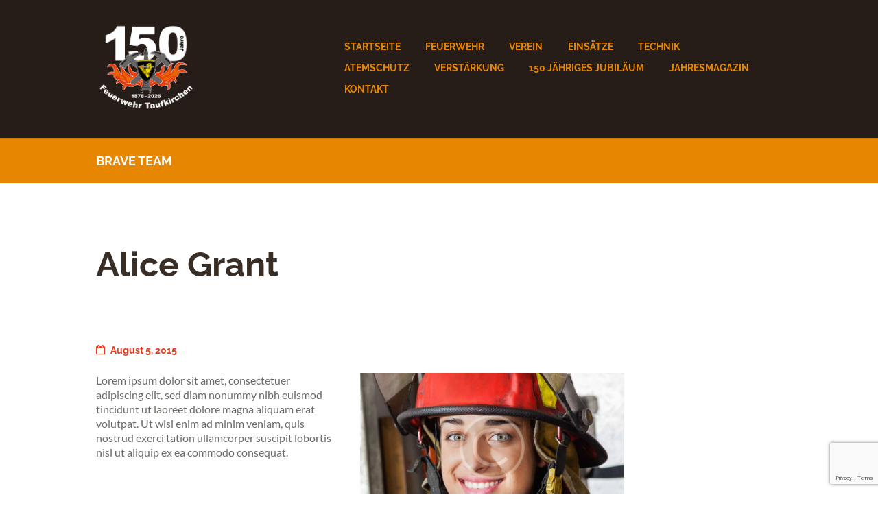

--- FILE ---
content_type: text/html; charset=UTF-8
request_url: https://www.fftaufkirchen.de/team_group/brave-team/
body_size: 19595
content:
<!DOCTYPE html>
<html lang="de" class="scheme_original">

<head>
	<title>Brave Team &#8211; Freiwillige Feuerwehr Taufkirchen</title>
<meta name='robots' content='max-image-preview:large' />
	<style>img:is([sizes="auto" i], [sizes^="auto," i]) { contain-intrinsic-size: 3000px 1500px }</style>
			<meta charset="UTF-8" />
		<meta name="viewport" content="width=device-width, initial-scale=1, maximum-scale=1">
		<meta name="format-detection" content="telephone=no">

		<link rel="profile" href="http://gmpg.org/xfn/11" />
		<link rel="pingback" href="https://www.fftaufkirchen.de/xmlrpc.php" />
		<link rel='dns-prefetch' href='//www.fftaufkirchen.de' />
<link rel="alternate" type="application/rss+xml" title="Freiwillige Feuerwehr Taufkirchen &raquo; Feed" href="https://www.fftaufkirchen.de/feed/" />
<link rel="alternate" type="application/rss+xml" title="Freiwillige Feuerwehr Taufkirchen &raquo; Kommentar-Feed" href="https://www.fftaufkirchen.de/comments/feed/" />
<link rel="alternate" type="text/calendar" title="Freiwillige Feuerwehr Taufkirchen &raquo; iCal Feed" href="https://www.fftaufkirchen.de/events/?ical=1" />
<link rel="alternate" type="application/rss+xml" title="Freiwillige Feuerwehr Taufkirchen &raquo; Brave Team Group Feed" href="https://www.fftaufkirchen.de/team_group/brave-team/feed/" />
<script type="text/javascript">
/* <![CDATA[ */
window._wpemojiSettings = {"baseUrl":"https:\/\/s.w.org\/images\/core\/emoji\/16.0.1\/72x72\/","ext":".png","svgUrl":"https:\/\/s.w.org\/images\/core\/emoji\/16.0.1\/svg\/","svgExt":".svg","source":{"concatemoji":"https:\/\/www.fftaufkirchen.de\/wp-includes\/js\/wp-emoji-release.min.js?ver=6.8.3"}};
/*! This file is auto-generated */
!function(s,n){var o,i,e;function c(e){try{var t={supportTests:e,timestamp:(new Date).valueOf()};sessionStorage.setItem(o,JSON.stringify(t))}catch(e){}}function p(e,t,n){e.clearRect(0,0,e.canvas.width,e.canvas.height),e.fillText(t,0,0);var t=new Uint32Array(e.getImageData(0,0,e.canvas.width,e.canvas.height).data),a=(e.clearRect(0,0,e.canvas.width,e.canvas.height),e.fillText(n,0,0),new Uint32Array(e.getImageData(0,0,e.canvas.width,e.canvas.height).data));return t.every(function(e,t){return e===a[t]})}function u(e,t){e.clearRect(0,0,e.canvas.width,e.canvas.height),e.fillText(t,0,0);for(var n=e.getImageData(16,16,1,1),a=0;a<n.data.length;a++)if(0!==n.data[a])return!1;return!0}function f(e,t,n,a){switch(t){case"flag":return n(e,"\ud83c\udff3\ufe0f\u200d\u26a7\ufe0f","\ud83c\udff3\ufe0f\u200b\u26a7\ufe0f")?!1:!n(e,"\ud83c\udde8\ud83c\uddf6","\ud83c\udde8\u200b\ud83c\uddf6")&&!n(e,"\ud83c\udff4\udb40\udc67\udb40\udc62\udb40\udc65\udb40\udc6e\udb40\udc67\udb40\udc7f","\ud83c\udff4\u200b\udb40\udc67\u200b\udb40\udc62\u200b\udb40\udc65\u200b\udb40\udc6e\u200b\udb40\udc67\u200b\udb40\udc7f");case"emoji":return!a(e,"\ud83e\udedf")}return!1}function g(e,t,n,a){var r="undefined"!=typeof WorkerGlobalScope&&self instanceof WorkerGlobalScope?new OffscreenCanvas(300,150):s.createElement("canvas"),o=r.getContext("2d",{willReadFrequently:!0}),i=(o.textBaseline="top",o.font="600 32px Arial",{});return e.forEach(function(e){i[e]=t(o,e,n,a)}),i}function t(e){var t=s.createElement("script");t.src=e,t.defer=!0,s.head.appendChild(t)}"undefined"!=typeof Promise&&(o="wpEmojiSettingsSupports",i=["flag","emoji"],n.supports={everything:!0,everythingExceptFlag:!0},e=new Promise(function(e){s.addEventListener("DOMContentLoaded",e,{once:!0})}),new Promise(function(t){var n=function(){try{var e=JSON.parse(sessionStorage.getItem(o));if("object"==typeof e&&"number"==typeof e.timestamp&&(new Date).valueOf()<e.timestamp+604800&&"object"==typeof e.supportTests)return e.supportTests}catch(e){}return null}();if(!n){if("undefined"!=typeof Worker&&"undefined"!=typeof OffscreenCanvas&&"undefined"!=typeof URL&&URL.createObjectURL&&"undefined"!=typeof Blob)try{var e="postMessage("+g.toString()+"("+[JSON.stringify(i),f.toString(),p.toString(),u.toString()].join(",")+"));",a=new Blob([e],{type:"text/javascript"}),r=new Worker(URL.createObjectURL(a),{name:"wpTestEmojiSupports"});return void(r.onmessage=function(e){c(n=e.data),r.terminate(),t(n)})}catch(e){}c(n=g(i,f,p,u))}t(n)}).then(function(e){for(var t in e)n.supports[t]=e[t],n.supports.everything=n.supports.everything&&n.supports[t],"flag"!==t&&(n.supports.everythingExceptFlag=n.supports.everythingExceptFlag&&n.supports[t]);n.supports.everythingExceptFlag=n.supports.everythingExceptFlag&&!n.supports.flag,n.DOMReady=!1,n.readyCallback=function(){n.DOMReady=!0}}).then(function(){return e}).then(function(){var e;n.supports.everything||(n.readyCallback(),(e=n.source||{}).concatemoji?t(e.concatemoji):e.wpemoji&&e.twemoji&&(t(e.twemoji),t(e.wpemoji)))}))}((window,document),window._wpemojiSettings);
/* ]]> */
</script>
<link rel='stylesheet' id='dashicons-css' href='https://www.fftaufkirchen.de/wp-includes/css/dashicons.min.css?ver=6.8.3' type='text/css' media='all' />
<link rel='stylesheet' id='post-views-counter-frontend-css' href='https://www.fftaufkirchen.de/wp-content/plugins/post-views-counter/css/frontend.css?ver=1.7.0' type='text/css' media='all' />
<link rel='stylesheet' id='sbi_styles-css' href='https://www.fftaufkirchen.de/wp-content/plugins/instagram-feed/css/sbi-styles.min.css?ver=6.10.0' type='text/css' media='all' />
<style id='wp-emoji-styles-inline-css' type='text/css'>

	img.wp-smiley, img.emoji {
		display: inline !important;
		border: none !important;
		box-shadow: none !important;
		height: 1em !important;
		width: 1em !important;
		margin: 0 0.07em !important;
		vertical-align: -0.1em !important;
		background: none !important;
		padding: 0 !important;
	}
</style>
<link rel='stylesheet' id='wp-block-library-css' href='https://www.fftaufkirchen.de/wp-includes/css/dist/block-library/style.min.css?ver=6.8.3' type='text/css' media='all' />
<style id='classic-theme-styles-inline-css' type='text/css'>
/*! This file is auto-generated */
.wp-block-button__link{color:#fff;background-color:#32373c;border-radius:9999px;box-shadow:none;text-decoration:none;padding:calc(.667em + 2px) calc(1.333em + 2px);font-size:1.125em}.wp-block-file__button{background:#32373c;color:#fff;text-decoration:none}
</style>
<style id='global-styles-inline-css' type='text/css'>
:root{--wp--preset--aspect-ratio--square: 1;--wp--preset--aspect-ratio--4-3: 4/3;--wp--preset--aspect-ratio--3-4: 3/4;--wp--preset--aspect-ratio--3-2: 3/2;--wp--preset--aspect-ratio--2-3: 2/3;--wp--preset--aspect-ratio--16-9: 16/9;--wp--preset--aspect-ratio--9-16: 9/16;--wp--preset--color--black: #000000;--wp--preset--color--cyan-bluish-gray: #abb8c3;--wp--preset--color--white: #ffffff;--wp--preset--color--pale-pink: #f78da7;--wp--preset--color--vivid-red: #cf2e2e;--wp--preset--color--luminous-vivid-orange: #ff6900;--wp--preset--color--luminous-vivid-amber: #fcb900;--wp--preset--color--light-green-cyan: #7bdcb5;--wp--preset--color--vivid-green-cyan: #00d084;--wp--preset--color--pale-cyan-blue: #8ed1fc;--wp--preset--color--vivid-cyan-blue: #0693e3;--wp--preset--color--vivid-purple: #9b51e0;--wp--preset--gradient--vivid-cyan-blue-to-vivid-purple: linear-gradient(135deg,rgba(6,147,227,1) 0%,rgb(155,81,224) 100%);--wp--preset--gradient--light-green-cyan-to-vivid-green-cyan: linear-gradient(135deg,rgb(122,220,180) 0%,rgb(0,208,130) 100%);--wp--preset--gradient--luminous-vivid-amber-to-luminous-vivid-orange: linear-gradient(135deg,rgba(252,185,0,1) 0%,rgba(255,105,0,1) 100%);--wp--preset--gradient--luminous-vivid-orange-to-vivid-red: linear-gradient(135deg,rgba(255,105,0,1) 0%,rgb(207,46,46) 100%);--wp--preset--gradient--very-light-gray-to-cyan-bluish-gray: linear-gradient(135deg,rgb(238,238,238) 0%,rgb(169,184,195) 100%);--wp--preset--gradient--cool-to-warm-spectrum: linear-gradient(135deg,rgb(74,234,220) 0%,rgb(151,120,209) 20%,rgb(207,42,186) 40%,rgb(238,44,130) 60%,rgb(251,105,98) 80%,rgb(254,248,76) 100%);--wp--preset--gradient--blush-light-purple: linear-gradient(135deg,rgb(255,206,236) 0%,rgb(152,150,240) 100%);--wp--preset--gradient--blush-bordeaux: linear-gradient(135deg,rgb(254,205,165) 0%,rgb(254,45,45) 50%,rgb(107,0,62) 100%);--wp--preset--gradient--luminous-dusk: linear-gradient(135deg,rgb(255,203,112) 0%,rgb(199,81,192) 50%,rgb(65,88,208) 100%);--wp--preset--gradient--pale-ocean: linear-gradient(135deg,rgb(255,245,203) 0%,rgb(182,227,212) 50%,rgb(51,167,181) 100%);--wp--preset--gradient--electric-grass: linear-gradient(135deg,rgb(202,248,128) 0%,rgb(113,206,126) 100%);--wp--preset--gradient--midnight: linear-gradient(135deg,rgb(2,3,129) 0%,rgb(40,116,252) 100%);--wp--preset--font-size--small: 13px;--wp--preset--font-size--medium: 20px;--wp--preset--font-size--large: 36px;--wp--preset--font-size--x-large: 42px;--wp--preset--spacing--20: 0.44rem;--wp--preset--spacing--30: 0.67rem;--wp--preset--spacing--40: 1rem;--wp--preset--spacing--50: 1.5rem;--wp--preset--spacing--60: 2.25rem;--wp--preset--spacing--70: 3.38rem;--wp--preset--spacing--80: 5.06rem;--wp--preset--shadow--natural: 6px 6px 9px rgba(0, 0, 0, 0.2);--wp--preset--shadow--deep: 12px 12px 50px rgba(0, 0, 0, 0.4);--wp--preset--shadow--sharp: 6px 6px 0px rgba(0, 0, 0, 0.2);--wp--preset--shadow--outlined: 6px 6px 0px -3px rgba(255, 255, 255, 1), 6px 6px rgba(0, 0, 0, 1);--wp--preset--shadow--crisp: 6px 6px 0px rgba(0, 0, 0, 1);}:where(.is-layout-flex){gap: 0.5em;}:where(.is-layout-grid){gap: 0.5em;}body .is-layout-flex{display: flex;}.is-layout-flex{flex-wrap: wrap;align-items: center;}.is-layout-flex > :is(*, div){margin: 0;}body .is-layout-grid{display: grid;}.is-layout-grid > :is(*, div){margin: 0;}:where(.wp-block-columns.is-layout-flex){gap: 2em;}:where(.wp-block-columns.is-layout-grid){gap: 2em;}:where(.wp-block-post-template.is-layout-flex){gap: 1.25em;}:where(.wp-block-post-template.is-layout-grid){gap: 1.25em;}.has-black-color{color: var(--wp--preset--color--black) !important;}.has-cyan-bluish-gray-color{color: var(--wp--preset--color--cyan-bluish-gray) !important;}.has-white-color{color: var(--wp--preset--color--white) !important;}.has-pale-pink-color{color: var(--wp--preset--color--pale-pink) !important;}.has-vivid-red-color{color: var(--wp--preset--color--vivid-red) !important;}.has-luminous-vivid-orange-color{color: var(--wp--preset--color--luminous-vivid-orange) !important;}.has-luminous-vivid-amber-color{color: var(--wp--preset--color--luminous-vivid-amber) !important;}.has-light-green-cyan-color{color: var(--wp--preset--color--light-green-cyan) !important;}.has-vivid-green-cyan-color{color: var(--wp--preset--color--vivid-green-cyan) !important;}.has-pale-cyan-blue-color{color: var(--wp--preset--color--pale-cyan-blue) !important;}.has-vivid-cyan-blue-color{color: var(--wp--preset--color--vivid-cyan-blue) !important;}.has-vivid-purple-color{color: var(--wp--preset--color--vivid-purple) !important;}.has-black-background-color{background-color: var(--wp--preset--color--black) !important;}.has-cyan-bluish-gray-background-color{background-color: var(--wp--preset--color--cyan-bluish-gray) !important;}.has-white-background-color{background-color: var(--wp--preset--color--white) !important;}.has-pale-pink-background-color{background-color: var(--wp--preset--color--pale-pink) !important;}.has-vivid-red-background-color{background-color: var(--wp--preset--color--vivid-red) !important;}.has-luminous-vivid-orange-background-color{background-color: var(--wp--preset--color--luminous-vivid-orange) !important;}.has-luminous-vivid-amber-background-color{background-color: var(--wp--preset--color--luminous-vivid-amber) !important;}.has-light-green-cyan-background-color{background-color: var(--wp--preset--color--light-green-cyan) !important;}.has-vivid-green-cyan-background-color{background-color: var(--wp--preset--color--vivid-green-cyan) !important;}.has-pale-cyan-blue-background-color{background-color: var(--wp--preset--color--pale-cyan-blue) !important;}.has-vivid-cyan-blue-background-color{background-color: var(--wp--preset--color--vivid-cyan-blue) !important;}.has-vivid-purple-background-color{background-color: var(--wp--preset--color--vivid-purple) !important;}.has-black-border-color{border-color: var(--wp--preset--color--black) !important;}.has-cyan-bluish-gray-border-color{border-color: var(--wp--preset--color--cyan-bluish-gray) !important;}.has-white-border-color{border-color: var(--wp--preset--color--white) !important;}.has-pale-pink-border-color{border-color: var(--wp--preset--color--pale-pink) !important;}.has-vivid-red-border-color{border-color: var(--wp--preset--color--vivid-red) !important;}.has-luminous-vivid-orange-border-color{border-color: var(--wp--preset--color--luminous-vivid-orange) !important;}.has-luminous-vivid-amber-border-color{border-color: var(--wp--preset--color--luminous-vivid-amber) !important;}.has-light-green-cyan-border-color{border-color: var(--wp--preset--color--light-green-cyan) !important;}.has-vivid-green-cyan-border-color{border-color: var(--wp--preset--color--vivid-green-cyan) !important;}.has-pale-cyan-blue-border-color{border-color: var(--wp--preset--color--pale-cyan-blue) !important;}.has-vivid-cyan-blue-border-color{border-color: var(--wp--preset--color--vivid-cyan-blue) !important;}.has-vivid-purple-border-color{border-color: var(--wp--preset--color--vivid-purple) !important;}.has-vivid-cyan-blue-to-vivid-purple-gradient-background{background: var(--wp--preset--gradient--vivid-cyan-blue-to-vivid-purple) !important;}.has-light-green-cyan-to-vivid-green-cyan-gradient-background{background: var(--wp--preset--gradient--light-green-cyan-to-vivid-green-cyan) !important;}.has-luminous-vivid-amber-to-luminous-vivid-orange-gradient-background{background: var(--wp--preset--gradient--luminous-vivid-amber-to-luminous-vivid-orange) !important;}.has-luminous-vivid-orange-to-vivid-red-gradient-background{background: var(--wp--preset--gradient--luminous-vivid-orange-to-vivid-red) !important;}.has-very-light-gray-to-cyan-bluish-gray-gradient-background{background: var(--wp--preset--gradient--very-light-gray-to-cyan-bluish-gray) !important;}.has-cool-to-warm-spectrum-gradient-background{background: var(--wp--preset--gradient--cool-to-warm-spectrum) !important;}.has-blush-light-purple-gradient-background{background: var(--wp--preset--gradient--blush-light-purple) !important;}.has-blush-bordeaux-gradient-background{background: var(--wp--preset--gradient--blush-bordeaux) !important;}.has-luminous-dusk-gradient-background{background: var(--wp--preset--gradient--luminous-dusk) !important;}.has-pale-ocean-gradient-background{background: var(--wp--preset--gradient--pale-ocean) !important;}.has-electric-grass-gradient-background{background: var(--wp--preset--gradient--electric-grass) !important;}.has-midnight-gradient-background{background: var(--wp--preset--gradient--midnight) !important;}.has-small-font-size{font-size: var(--wp--preset--font-size--small) !important;}.has-medium-font-size{font-size: var(--wp--preset--font-size--medium) !important;}.has-large-font-size{font-size: var(--wp--preset--font-size--large) !important;}.has-x-large-font-size{font-size: var(--wp--preset--font-size--x-large) !important;}
:where(.wp-block-post-template.is-layout-flex){gap: 1.25em;}:where(.wp-block-post-template.is-layout-grid){gap: 1.25em;}
:where(.wp-block-columns.is-layout-flex){gap: 2em;}:where(.wp-block-columns.is-layout-grid){gap: 2em;}
:root :where(.wp-block-pullquote){font-size: 1.5em;line-height: 1.6;}
</style>
<link rel='stylesheet' id='contact-form-7-css' href='https://www.fftaufkirchen.de/wp-content/plugins/contact-form-7/includes/css/styles.css?ver=6.1.4' type='text/css' media='all' />
<link rel='stylesheet' id='essential-grid-plugin-settings-css' href='https://www.fftaufkirchen.de/wp-content/plugins/essential-grid/public/assets/css/settings.css?ver=2.3.2' type='text/css' media='all' />
<link rel='stylesheet' id='tp-open-sans-css' href='https://www.fftaufkirchen.de/wp-content/uploads/fonts/699fc5ee7fde4d2811fa0935e9579e7a/font.css?v=1666289703' type='text/css' media='all' />
<link rel='stylesheet' id='tp-raleway-css' href='https://www.fftaufkirchen.de/wp-content/uploads/fonts/54ba7d31079dcc3a7cab1cb88499b512/font.css?v=1666289704' type='text/css' media='all' />
<link rel='stylesheet' id='tp-droid-serif-css' href='https://www.fftaufkirchen.de/wp-content/uploads/fonts/05052d6ce7b476730b2565511b4ef9d0/font.css?v=1748975013' type='text/css' media='all' />
<link rel='stylesheet' id='tp-fontello-css' href='https://www.fftaufkirchen.de/wp-content/plugins/essential-grid/public/assets/font/fontello/css/fontello.css?ver=2.3.2' type='text/css' media='all' />
<link rel='stylesheet' id='responsive-lightbox-nivo-css' href='https://www.fftaufkirchen.de/wp-content/plugins/responsive-lightbox/assets/nivo/nivo-lightbox.min.css?ver=1.3.1' type='text/css' media='all' />
<link rel='stylesheet' id='responsive-lightbox-nivo-default-css' href='https://www.fftaufkirchen.de/wp-content/plugins/responsive-lightbox/assets/nivo/themes/default/default.css?ver=1.3.1' type='text/css' media='all' />
<link rel='stylesheet' id='rs-plugin-settings-css' href='https://www.fftaufkirchen.de/wp-content/plugins/revslider/public/assets/css/settings.css?ver=5.4.8.3' type='text/css' media='all' />
<style id='rs-plugin-settings-inline-css' type='text/css'>
#rs-demo-id {}
</style>
<link rel='stylesheet' id='fire-department-font-google_fonts-style-css' href='https://www.fftaufkirchen.de/wp-content/uploads/fonts/6163f5dd23e9973b597ecc49b7227c3e/font.css?v=1666289708' type='text/css' media='all' />
<link rel='stylesheet' id='fontello-style-css' href='https://www.fftaufkirchen.de/wp-content/themes/fire-department/css/fontello/css/fontello.css' type='text/css' media='all' />
<link rel='stylesheet' id='fire-department-main-style-css' href='https://www.fftaufkirchen.de/wp-content/themes/fire-department/style.css' type='text/css' media='all' />
<link rel='stylesheet' id='fire-department-animation-style-css' href='https://www.fftaufkirchen.de/wp-content/themes/fire-department/fw/css/core.animation.css' type='text/css' media='all' />
<link rel='stylesheet' id='fire-department-shortcodes-style-css' href='https://www.fftaufkirchen.de/wp-content/plugins/trx_utils/shortcodes/theme.shortcodes.css' type='text/css' media='all' />
<link rel='stylesheet' id='fire-department-theme-style-css' href='https://www.fftaufkirchen.de/wp-content/themes/fire-department/css/theme.css' type='text/css' media='all' />
<style id='fire-department-theme-style-inline-css' type='text/css'>
  .sidebar_outer_logo .logo_main,.top_panel_wrap .logo_main,.top_panel_wrap .logo_fixed{height:900px} .contacts_wrap .logo img{height:30px}.einsaetze_icons{padding:50px 0 50px 0}.infoWrap{background:white;display:inline-block;height:150px;width:250px;min-width:100px;min-height:100px;position:relative;vertical-align:top}.icons{display:block;width:1em;height:1em;line-height:1em;margin:0 auto;text-align:center;border-radius:50%;-webkit-border-radius:50%;-moz-border-radius:50%}.iconKraft:hover::before,.iconTime:hover::before,.iconAlarm:hover::before{color:#392f27}.einsaetzeTitle{text-align:center;padding:0 3.3em;font-size:1.1em;text-transform:uppercase}.widget_number_2>.textwidget span{font-size:30px; margin-left:10px}.widget_number_2>.textwidget span:hover{transition:all 0.2s ease-out;color:#e43b1b}.datepickerFormular{border-radius:0px; border:1px solid #ccc; width:100%; color:#ccc; padding:.8em 1em; box-sizing:border-box}.scheme_original input[type="email"]{width:100%; padding:.8em 1em}
</style>
<link rel='stylesheet' id='fire-department-plugin.tribe-events-style-css' href='https://www.fftaufkirchen.de/wp-content/themes/fire-department/css/plugin.tribe-events.css' type='text/css' media='all' />
<link rel='stylesheet' id='fire-department-responsive-style-css' href='https://www.fftaufkirchen.de/wp-content/themes/fire-department/css/responsive.css' type='text/css' media='all' />
<link rel='stylesheet' id='mediaelement-css' href='https://www.fftaufkirchen.de/wp-includes/js/mediaelement/mediaelementplayer-legacy.min.css?ver=4.2.17' type='text/css' media='all' />
<link rel='stylesheet' id='wp-mediaelement-css' href='https://www.fftaufkirchen.de/wp-includes/js/mediaelement/wp-mediaelement.min.css?ver=6.8.3' type='text/css' media='all' />
<!--[if lt IE 9]>
<link rel='stylesheet' id='vc_lte_ie9-css' href='https://www.fftaufkirchen.de/wp-content/plugins/js_composer/assets/css/vc_lte_ie9.min.css?ver=6.0.1' type='text/css' media='screen' />
<![endif]-->
<link rel='stylesheet' id='tablepress-default-css' href='https://www.fftaufkirchen.de/wp-content/tablepress-combined.min.css?ver=63' type='text/css' media='all' />
<link rel='stylesheet' id='js_composer_front-css' href='https://www.fftaufkirchen.de/wp-content/plugins/js_composer/assets/css/js_composer.min.css?ver=6.0.1' type='text/css' media='all' />
<link rel='stylesheet' id='ics-calendar-css' href='https://www.fftaufkirchen.de/wp-content/plugins/ics-calendar/assets/style.min.css?ver=12.0.1' type='text/css' media='all' />
<link rel='stylesheet' id='wpgdprc.css-css' href='https://www.fftaufkirchen.de/wp-content/plugins/wp-gdpr-compliance/assets/css/front.css?ver=1571250188' type='text/css' media='all' />
<style id='wpgdprc.css-inline-css' type='text/css'>

            div.wpgdprc .wpgdprc-switch .wpgdprc-switch-inner:before { content: 'Ja'; }
            div.wpgdprc .wpgdprc-switch .wpgdprc-switch-inner:after { content: 'Nein'; }
        
</style>
<script type="text/javascript" src="https://www.fftaufkirchen.de/wp-includes/js/jquery/jquery.min.js?ver=3.7.1" id="jquery-core-js"></script>
<script type="text/javascript" src="https://www.fftaufkirchen.de/wp-includes/js/jquery/jquery-migrate.min.js?ver=3.4.1" id="jquery-migrate-js"></script>
<script type="text/javascript" src="https://www.fftaufkirchen.de/wp-content/plugins/responsive-lightbox/assets/dompurify/purify.min.js?ver=3.1.7" id="dompurify-js"></script>
<script type="text/javascript" id="responsive-lightbox-sanitizer-js-before">
/* <![CDATA[ */
window.RLG = window.RLG || {}; window.RLG.sanitizeAllowedHosts = ["youtube.com","www.youtube.com","youtu.be","vimeo.com","player.vimeo.com"];
/* ]]> */
</script>
<script type="text/javascript" src="https://www.fftaufkirchen.de/wp-content/plugins/responsive-lightbox/js/sanitizer.js?ver=2.6.0" id="responsive-lightbox-sanitizer-js"></script>
<script type="text/javascript" src="https://www.fftaufkirchen.de/wp-content/plugins/responsive-lightbox/assets/nivo/nivo-lightbox.min.js?ver=1.3.1" id="responsive-lightbox-nivo-js"></script>
<script src='https://www.fftaufkirchen.de/wp-content/plugins/the-events-calendar/common/build/js/underscore-before.js'></script>
<script type="text/javascript" src="https://www.fftaufkirchen.de/wp-includes/js/underscore.min.js?ver=1.13.7" id="underscore-js"></script>
<script src='https://www.fftaufkirchen.de/wp-content/plugins/the-events-calendar/common/build/js/underscore-after.js'></script>
<script type="text/javascript" src="https://www.fftaufkirchen.de/wp-content/plugins/responsive-lightbox/assets/infinitescroll/infinite-scroll.pkgd.min.js?ver=4.0.1" id="responsive-lightbox-infinite-scroll-js"></script>
<script type="text/javascript" id="responsive-lightbox-js-before">
/* <![CDATA[ */
var rlArgs = {"script":"nivo","selector":"lightbox","customEvents":"","activeGalleries":false,"effect":"fade","clickOverlayToClose":true,"keyboardNav":true,"errorMessage":"The requested content cannot be loaded. Please try again later.","woocommerce_gallery":false,"ajaxurl":"https:\/\/www.fftaufkirchen.de\/wp-admin\/admin-ajax.php","nonce":"ae31ee679b","preview":false,"postId":244,"scriptExtension":false};
/* ]]> */
</script>
<script type="text/javascript" src="https://www.fftaufkirchen.de/wp-content/plugins/responsive-lightbox/js/front.js?ver=2.6.0" id="responsive-lightbox-js"></script>
<script type="text/javascript" src="https://www.fftaufkirchen.de/wp-content/plugins/essential-grid/public/assets/js/jquery.esgbox.min.js?ver=2.3.2" id="themepunchboxext-js"></script>
<script type="text/javascript" src="https://www.fftaufkirchen.de/wp-content/plugins/essential-grid/public/assets/js/jquery.themepunch.tools.min.js?ver=2.3.2" id="tp-tools-js"></script>
<script type="text/javascript" src="https://www.fftaufkirchen.de/wp-content/plugins/revslider/public/assets/js/jquery.themepunch.revolution.min.js?ver=5.4.8.3" id="revmin-js"></script>
<script type="text/javascript" src="https://www.fftaufkirchen.de/wp-content/themes/fire-department/fw/js/photostack/modernizr.min.js" id="modernizr-js"></script>
<link rel="https://api.w.org/" href="https://www.fftaufkirchen.de/wp-json/" /><link rel="EditURI" type="application/rsd+xml" title="RSD" href="https://www.fftaufkirchen.de/xmlrpc.php?rsd" />
<meta name="generator" content="WordPress 6.8.3" />
		<script type="text/javascript">
			var ajaxRevslider;
			
			jQuery(document).ready(function() {
				// CUSTOM AJAX CONTENT LOADING FUNCTION
				ajaxRevslider = function(obj) {
				
					// obj.type : Post Type
					// obj.id : ID of Content to Load
					// obj.aspectratio : The Aspect Ratio of the Container / Media
					// obj.selector : The Container Selector where the Content of Ajax will be injected. It is done via the Essential Grid on Return of Content
					
					var content = "";

					data = {};
					
					data.action = 'revslider_ajax_call_front';
					data.client_action = 'get_slider_html';
					data.token = 'c613531367';
					data.type = obj.type;
					data.id = obj.id;
					data.aspectratio = obj.aspectratio;
					
					// SYNC AJAX REQUEST
					jQuery.ajax({
						type:"post",
						url:"https://www.fftaufkirchen.de/wp-admin/admin-ajax.php",
						dataType: 'json',
						data:data,
						async:false,
						success: function(ret, textStatus, XMLHttpRequest) {
							if(ret.success == true)
								content = ret.data;								
						},
						error: function(e) {
							console.log(e);
						}
					});
					
					 // FIRST RETURN THE CONTENT WHEN IT IS LOADED !!
					 return content;						 
				};
				
				// CUSTOM AJAX FUNCTION TO REMOVE THE SLIDER
				var ajaxRemoveRevslider = function(obj) {
					return jQuery(obj.selector+" .rev_slider").revkill();
				};

				// EXTEND THE AJAX CONTENT LOADING TYPES WITH TYPE AND FUNCTION
				var extendessential = setInterval(function() {
					if (jQuery.fn.tpessential != undefined) {
						clearInterval(extendessential);
						if(typeof(jQuery.fn.tpessential.defaults) !== 'undefined') {
							jQuery.fn.tpessential.defaults.ajaxTypes.push({type:"revslider",func:ajaxRevslider,killfunc:ajaxRemoveRevslider,openAnimationSpeed:0.3});   
							// type:  Name of the Post to load via Ajax into the Essential Grid Ajax Container
							// func: the Function Name which is Called once the Item with the Post Type has been clicked
							// killfunc: function to kill in case the Ajax Window going to be removed (before Remove function !
							// openAnimationSpeed: how quick the Ajax Content window should be animated (default is 0.3)
						}
					}
				},30);
			});
		</script>
		<meta name="tec-api-version" content="v1"><meta name="tec-api-origin" content="https://www.fftaufkirchen.de"><link rel="alternate" href="https://www.fftaufkirchen.de/wp-json/tribe/events/v1/" /><!-- Analytics by WP Statistics - https://wp-statistics.com -->
<meta name="generator" content="Powered by WPBakery Page Builder - drag and drop page builder for WordPress."/>
<meta name="generator" content="Powered by Slider Revolution 5.4.8.3 - responsive, Mobile-Friendly Slider Plugin for WordPress with comfortable drag and drop interface." />
<link rel="icon" href="https://www.fftaufkirchen.de/wp-content/uploads/2025/06/cropped-150-jahre-512x512-1-32x32.jpg" sizes="32x32" />
<link rel="icon" href="https://www.fftaufkirchen.de/wp-content/uploads/2025/06/cropped-150-jahre-512x512-1-192x192.jpg" sizes="192x192" />
<link rel="apple-touch-icon" href="https://www.fftaufkirchen.de/wp-content/uploads/2025/06/cropped-150-jahre-512x512-1-180x180.jpg" />
<meta name="msapplication-TileImage" content="https://www.fftaufkirchen.de/wp-content/uploads/2025/06/cropped-150-jahre-512x512-1-270x270.jpg" />
<script type="text/javascript">function setREVStartSize(e){									
						try{ e.c=jQuery(e.c);var i=jQuery(window).width(),t=9999,r=0,n=0,l=0,f=0,s=0,h=0;
							if(e.responsiveLevels&&(jQuery.each(e.responsiveLevels,function(e,f){f>i&&(t=r=f,l=e),i>f&&f>r&&(r=f,n=e)}),t>r&&(l=n)),f=e.gridheight[l]||e.gridheight[0]||e.gridheight,s=e.gridwidth[l]||e.gridwidth[0]||e.gridwidth,h=i/s,h=h>1?1:h,f=Math.round(h*f),"fullscreen"==e.sliderLayout){var u=(e.c.width(),jQuery(window).height());if(void 0!=e.fullScreenOffsetContainer){var c=e.fullScreenOffsetContainer.split(",");if (c) jQuery.each(c,function(e,i){u=jQuery(i).length>0?u-jQuery(i).outerHeight(!0):u}),e.fullScreenOffset.split("%").length>1&&void 0!=e.fullScreenOffset&&e.fullScreenOffset.length>0?u-=jQuery(window).height()*parseInt(e.fullScreenOffset,0)/100:void 0!=e.fullScreenOffset&&e.fullScreenOffset.length>0&&(u-=parseInt(e.fullScreenOffset,0))}f=u}else void 0!=e.minHeight&&f<e.minHeight&&(f=e.minHeight);e.c.closest(".rev_slider_wrapper").css({height:f})					
						}catch(d){console.log("Failure at Presize of Slider:"+d)}						
					};</script>
		<style type="text/css" id="wp-custom-css">
			@media (min-width: 1440px) {
	.menu_main_nav_area {
		width: 900px;
	}
}

/* Slider Title Break mobile */
@media (max-width: 479px) {
	.rev_slider .tp-caption {
		white-space: normal !important;
	}
}

/* Footer zentrieren */
footer.footer_wrap .footer_wrap_inner .columns_wrap {
	text-align: center;
}

footer.footer_wrap .footer_wrap_inner aside {
	text-align: left;
}

/* Lightbox Anpassungen */
.gallery1 {
	height: 360px !important;
}

.rl-gallery > .rl-gallery-item ~ .rl-gallery-item {
	display: none;
}

/* Tribe Events Calendar*/
/* Events exportieren entfernen */
.tribe-events-button {
	display: none !important;
}


#cfc label {
	display: block;	
}

.datepicker{
	margin:0 !important;
}

.tribe-events-tooltip {
	display: none !important;
}


/* Icons Einsätze */
.iconKraft, .iconTime, .iconAlarm {
font-size: 4.5em;
font-family: fontello;
color: #e43b1b;
}

.iconKraft:before {
content: '\e8f5';
transition: all 0.2s ease-out;
}

.iconTime:before {
 content: '\e8f6';
transition: all 0.2s ease-out;
}

.iconAlarm:before {
 content: '\e8f2';
transition: all 0.2s ease-out;
}

/* Logo Größe Header */
.header_mobile .logo_main {
	height: 100px !important;
}

.top_panel_wrap .logo_main {
	max-height: 130px;
}		</style>
		<noscript><style type="text/css"> .wpb_animate_when_almost_visible { opacity: 1; }</style></noscript></head>

<body class="archive tax-team_group term-brave-team term-41 wp-theme-fire-department tribe-no-js page-template-fire-department fire_department_body body_style_wide body_filled article_style_stretch layout_excerpt template_excerpt scheme_original top_panel_show top_panel_above sidebar_show sidebar_right sidebar_outer_hide wpb-js-composer js-comp-ver-6.0.1 vc_responsive">

	<a id="toc_home" class="sc_anchor" title="Home" data-description="&lt;i&gt;Return to Home&lt;/i&gt; - &lt;br&gt;navigate to home page of the site" data-icon="icon-home" data-url="https://www.fftaufkirchen.de/" data-separator="yes"></a><a id="toc_top" class="sc_anchor" title="To Top" data-description="&lt;i&gt;Back to top&lt;/i&gt; - &lt;br&gt;scroll to top of the page" data-icon="icon-double-up" data-url="" data-separator="yes"></a>
	
	
	
	<div class="body_wrap">

		
		<div class="page_wrap">

					
		<div class="top_panel_fixed_wrap"></div>

		<header class="top_panel_wrap top_panel_style_3 scheme_original">
			<div class="top_panel_wrap_inner top_panel_inner_style_3 top_panel_position_above">
			
			
			<div class="top_panel_middle" >
				<div class="content_wrap">
					<div class="columns_wrap columns_fluid"><div
						class="column-1_3 contact_logo">
									<div class="logo">
			<a href="https://www.fftaufkirchen.de/"><img src="https://www.fftaufkirchen.de/wp-content/uploads/2025/06/FFT_150_Logo4-scaled.png" class="logo_main" alt="FFT_150_Logo4-scaled" width="2560" height="2275"><img src="https://www.fftaufkirchen.de/wp-content/uploads/2025/06/FFT_150_Logo4-scaled.png" class="logo_fixed" alt="FFT_150_Logo4-scaled" width="2560" height="2275"><div class="logo_text"></div></a>
		</div>
								</div><div 
						class="column-2_3 menu_main_wrap">
							<a href="#" class="menu_main_responsive_button icon-menu"></a>
                            <nav class="menu_main_nav_area menu_hover_fade">
                                <ul id="menu_main" class="menu_main_nav"><li id="menu-item-5479" class="menu-item menu-item-type-post_type menu-item-object-page menu-item-home menu-item-5479"><a href="https://www.fftaufkirchen.de/"><span>Startseite</span></a></li>
<li id="menu-item-3200" class="menu-item menu-item-type-custom menu-item-object-custom menu-item-has-children menu-item-3200"><a href="#"><span>Feuerwehr</span></a>
<ul class="sub-menu">
	<li id="menu-item-3939" class="menu-item menu-item-type-post_type menu-item-object-page menu-item-3939"><a href="https://www.fftaufkirchen.de/feuerwehr/trailer-feuerwehr-taufkirchen/"><span>Trailer</span></a></li>
	<li id="menu-item-2501" class="menu-item menu-item-type-post_type menu-item-object-page menu-item-2501"><a href="https://www.fftaufkirchen.de/technik/geraetehaus/"><span>Gerätehaus</span></a></li>
	<li id="menu-item-2483" class="menu-item menu-item-type-post_type menu-item-object-page menu-item-2483"><a href="https://www.fftaufkirchen.de/feuerwehr/fuehrung/"><span>Führung</span></a></li>
	<li id="menu-item-2484" class="menu-item menu-item-type-post_type menu-item-object-page menu-item-2484"><a href="https://www.fftaufkirchen.de/feuerwehr/geraetewarte/"><span>Gerätewarte</span></a></li>
	<li id="menu-item-2485" class="menu-item menu-item-type-post_type menu-item-object-page menu-item-2485"><a href="https://www.fftaufkirchen.de/?page_id=2432"><span>Ausbilder</span></a></li>
	<li id="menu-item-2486" class="menu-item menu-item-type-post_type menu-item-object-page menu-item-2486"><a href="https://www.fftaufkirchen.de/feuerwehr/jugend/"><span>Jugend</span></a></li>
	<li id="menu-item-2487" class="menu-item menu-item-type-post_type menu-item-object-page menu-item-2487"><a href="https://www.fftaufkirchen.de/feuerwehr/alarmierung/"><span>Alarmierung</span></a></li>
	<li id="menu-item-2488" class="menu-item menu-item-type-post_type menu-item-object-page menu-item-2488"><a href="https://www.fftaufkirchen.de/feuerwehr/first-responder/"><span>First Responder</span></a></li>
</ul>
</li>
<li id="menu-item-3201" class="menu-item menu-item-type-custom menu-item-object-custom menu-item-has-children menu-item-3201"><a href="#"><span>Verein</span></a>
<ul class="sub-menu">
	<li id="menu-item-2490" class="menu-item menu-item-type-post_type menu-item-object-page menu-item-2490"><a href="https://www.fftaufkirchen.de/verein/vorstandschaft/"><span>Vorstandschaft</span></a></li>
	<li id="menu-item-3199" class="menu-item menu-item-type-post_type menu-item-object-page menu-item-3199"><a href="https://www.fftaufkirchen.de/verein/beirat/"><span>Beirat</span></a></li>
	<li id="menu-item-2491" class="menu-item menu-item-type-post_type menu-item-object-page menu-item-2491"><a href="https://www.fftaufkirchen.de/verein/stueberl/"><span>Stüberl</span></a></li>
	<li id="menu-item-2492" class="menu-item menu-item-type-post_type menu-item-object-page menu-item-2492"><a href="https://www.fftaufkirchen.de/verein/veranstaltung/"><span>Veranstaltung</span></a></li>
	<li id="menu-item-2493" class="menu-item menu-item-type-post_type menu-item-object-page menu-item-2493"><a href="https://www.fftaufkirchen.de/verein/satzung/"><span>Satzung</span></a></li>
</ul>
</li>
<li id="menu-item-3202" class="menu-item menu-item-type-custom menu-item-object-custom menu-item-has-children menu-item-3202"><a href="#"><span>Einsätze</span></a>
<ul class="sub-menu">
	<li id="menu-item-2495" class="menu-item menu-item-type-post_type menu-item-object-page menu-item-2495"><a href="https://www.fftaufkirchen.de/einsaetze/aktuell/"><span>Aktuell</span></a></li>
	<li id="menu-item-5034" class="menu-item menu-item-type-taxonomy menu-item-object-category menu-item-5034"><a href="https://www.fftaufkirchen.de/category/feuerwehreinsaetze/"><span>Historische</span></a></li>
	<li id="menu-item-2497" class="menu-item menu-item-type-post_type menu-item-object-page menu-item-2497"><a href="https://www.fftaufkirchen.de/einsaetze/statistik/"><span>Statistik</span></a></li>
</ul>
</li>
<li id="menu-item-3203" class="menu-item menu-item-type-custom menu-item-object-custom menu-item-has-children menu-item-3203"><a href="#"><span>Technik</span></a>
<ul class="sub-menu">
	<li id="menu-item-2500" class="menu-item menu-item-type-post_type menu-item-object-page menu-item-2500"><a href="https://www.fftaufkirchen.de/technik/fahrzeuge/"><span>Fahrzeuge</span></a></li>
	<li id="menu-item-2502" class="menu-item menu-item-type-post_type menu-item-object-page menu-item-2502"><a href="https://www.fftaufkirchen.de/technik/geraete/"><span>Geräte</span></a></li>
</ul>
</li>
<li id="menu-item-3204" class="menu-item menu-item-type-custom menu-item-object-custom menu-item-has-children menu-item-3204"><a href="#"><span>Atemschutz</span></a>
<ul class="sub-menu">
	<li id="menu-item-4083" class="menu-item menu-item-type-post_type menu-item-object-page menu-item-4083"><a href="https://www.fftaufkirchen.de/atemschutz/anmeldung/"><span>Anmeldung</span></a></li>
	<li id="menu-item-2506" class="menu-item menu-item-type-post_type menu-item-object-page menu-item-2506"><a href="https://www.fftaufkirchen.de/atemschutz/aufbau/"><span>Aufbau</span></a></li>
	<li id="menu-item-2504" class="menu-item menu-item-type-post_type menu-item-object-page menu-item-2504"><a href="https://www.fftaufkirchen.de/atemschutz/atemschutzausbilder/"><span>Atemschutzausbilder</span></a></li>
</ul>
</li>
<li id="menu-item-3205" class="menu-item menu-item-type-custom menu-item-object-custom menu-item-has-children menu-item-3205"><a href="#"><span>Verstärkung</span></a>
<ul class="sub-menu">
	<li id="menu-item-2508" class="menu-item menu-item-type-post_type menu-item-object-page menu-item-2508"><a href="https://www.fftaufkirchen.de/verstaerkung/mitglied-werden/"><span>Mitglied werden</span></a></li>
	<li id="menu-item-2509" class="menu-item menu-item-type-post_type menu-item-object-page menu-item-2509"><a href="https://www.fftaufkirchen.de/verstaerkung/goenner-werden/"><span>Gönner werden</span></a></li>
	<li id="menu-item-4361" class="menu-item menu-item-type-post_type menu-item-object-page menu-item-4361"><a href="https://www.fftaufkirchen.de/verstaerkung/spenden/"><span>Spenden</span></a></li>
</ul>
</li>
<li id="menu-item-5484" class="menu-item menu-item-type-post_type menu-item-object-page menu-item-5484"><a href="https://www.fftaufkirchen.de/150-jaehriges-jubilaeum/"><span>150 jähriges Jubiläum</span></a></li>
<li id="menu-item-5556" class="menu-item menu-item-type-post_type menu-item-object-page menu-item-5556"><a href="https://www.fftaufkirchen.de/jahresmagazin/"><span>Jahresmagazin</span></a></li>
<li id="menu-item-784" class="menu-item menu-item-type-post_type menu-item-object-page menu-item-784"><a href="https://www.fftaufkirchen.de/kontakt/"><span>Kontakt</span></a></li>
</ul>                            </nav>
						
						</div>
					</div>
				</div>
			</div>

			</div>
		</header>

			<div class="header_mobile">
		<div class="content_wrap">
			<div class="menu_button icon-menu"></div>
					<div class="logo">
			<a href="https://www.fftaufkirchen.de/"><img src="https://www.fftaufkirchen.de/wp-content/uploads/2025/06/FFT_150_Logo4-scaled.png" class="logo_main" alt="FFT_150_Logo4-scaled" width="2560" height="2275"><div class="logo_text"></div></a>
		</div>
				</div>
		<div class="side_wrap">
			<div class="close">Close</div>
			<div class="panel_top">
				<nav class="menu_main_nav_area">
					<ul id="menu_mobile" class="menu_main_nav"><li class="menu-item menu-item-type-post_type menu-item-object-page menu-item-home menu-item-5479"><a href="https://www.fftaufkirchen.de/"><span>Startseite</span></a></li>
<li class="menu-item menu-item-type-custom menu-item-object-custom menu-item-has-children menu-item-3200"><a href="#"><span>Feuerwehr</span></a>
<ul class="sub-menu">
	<li class="menu-item menu-item-type-post_type menu-item-object-page menu-item-3939"><a href="https://www.fftaufkirchen.de/feuerwehr/trailer-feuerwehr-taufkirchen/"><span>Trailer</span></a></li>
	<li class="menu-item menu-item-type-post_type menu-item-object-page menu-item-2501"><a href="https://www.fftaufkirchen.de/technik/geraetehaus/"><span>Gerätehaus</span></a></li>
	<li class="menu-item menu-item-type-post_type menu-item-object-page menu-item-2483"><a href="https://www.fftaufkirchen.de/feuerwehr/fuehrung/"><span>Führung</span></a></li>
	<li class="menu-item menu-item-type-post_type menu-item-object-page menu-item-2484"><a href="https://www.fftaufkirchen.de/feuerwehr/geraetewarte/"><span>Gerätewarte</span></a></li>
	<li class="menu-item menu-item-type-post_type menu-item-object-page menu-item-2485"><a href="https://www.fftaufkirchen.de/?page_id=2432"><span>Ausbilder</span></a></li>
	<li class="menu-item menu-item-type-post_type menu-item-object-page menu-item-2486"><a href="https://www.fftaufkirchen.de/feuerwehr/jugend/"><span>Jugend</span></a></li>
	<li class="menu-item menu-item-type-post_type menu-item-object-page menu-item-2487"><a href="https://www.fftaufkirchen.de/feuerwehr/alarmierung/"><span>Alarmierung</span></a></li>
	<li class="menu-item menu-item-type-post_type menu-item-object-page menu-item-2488"><a href="https://www.fftaufkirchen.de/feuerwehr/first-responder/"><span>First Responder</span></a></li>
</ul>
</li>
<li class="menu-item menu-item-type-custom menu-item-object-custom menu-item-has-children menu-item-3201"><a href="#"><span>Verein</span></a>
<ul class="sub-menu">
	<li class="menu-item menu-item-type-post_type menu-item-object-page menu-item-2490"><a href="https://www.fftaufkirchen.de/verein/vorstandschaft/"><span>Vorstandschaft</span></a></li>
	<li class="menu-item menu-item-type-post_type menu-item-object-page menu-item-3199"><a href="https://www.fftaufkirchen.de/verein/beirat/"><span>Beirat</span></a></li>
	<li class="menu-item menu-item-type-post_type menu-item-object-page menu-item-2491"><a href="https://www.fftaufkirchen.de/verein/stueberl/"><span>Stüberl</span></a></li>
	<li class="menu-item menu-item-type-post_type menu-item-object-page menu-item-2492"><a href="https://www.fftaufkirchen.de/verein/veranstaltung/"><span>Veranstaltung</span></a></li>
	<li class="menu-item menu-item-type-post_type menu-item-object-page menu-item-2493"><a href="https://www.fftaufkirchen.de/verein/satzung/"><span>Satzung</span></a></li>
</ul>
</li>
<li class="menu-item menu-item-type-custom menu-item-object-custom menu-item-has-children menu-item-3202"><a href="#"><span>Einsätze</span></a>
<ul class="sub-menu">
	<li class="menu-item menu-item-type-post_type menu-item-object-page menu-item-2495"><a href="https://www.fftaufkirchen.de/einsaetze/aktuell/"><span>Aktuell</span></a></li>
	<li class="menu-item menu-item-type-taxonomy menu-item-object-category menu-item-5034"><a href="https://www.fftaufkirchen.de/category/feuerwehreinsaetze/"><span>Historische</span></a></li>
	<li class="menu-item menu-item-type-post_type menu-item-object-page menu-item-2497"><a href="https://www.fftaufkirchen.de/einsaetze/statistik/"><span>Statistik</span></a></li>
</ul>
</li>
<li class="menu-item menu-item-type-custom menu-item-object-custom menu-item-has-children menu-item-3203"><a href="#"><span>Technik</span></a>
<ul class="sub-menu">
	<li class="menu-item menu-item-type-post_type menu-item-object-page menu-item-2500"><a href="https://www.fftaufkirchen.de/technik/fahrzeuge/"><span>Fahrzeuge</span></a></li>
	<li class="menu-item menu-item-type-post_type menu-item-object-page menu-item-2502"><a href="https://www.fftaufkirchen.de/technik/geraete/"><span>Geräte</span></a></li>
</ul>
</li>
<li class="menu-item menu-item-type-custom menu-item-object-custom menu-item-has-children menu-item-3204"><a href="#"><span>Atemschutz</span></a>
<ul class="sub-menu">
	<li class="menu-item menu-item-type-post_type menu-item-object-page menu-item-4083"><a href="https://www.fftaufkirchen.de/atemschutz/anmeldung/"><span>Anmeldung</span></a></li>
	<li class="menu-item menu-item-type-post_type menu-item-object-page menu-item-2506"><a href="https://www.fftaufkirchen.de/atemschutz/aufbau/"><span>Aufbau</span></a></li>
	<li class="menu-item menu-item-type-post_type menu-item-object-page menu-item-2504"><a href="https://www.fftaufkirchen.de/atemschutz/atemschutzausbilder/"><span>Atemschutzausbilder</span></a></li>
</ul>
</li>
<li class="menu-item menu-item-type-custom menu-item-object-custom menu-item-has-children menu-item-3205"><a href="#"><span>Verstärkung</span></a>
<ul class="sub-menu">
	<li class="menu-item menu-item-type-post_type menu-item-object-page menu-item-2508"><a href="https://www.fftaufkirchen.de/verstaerkung/mitglied-werden/"><span>Mitglied werden</span></a></li>
	<li class="menu-item menu-item-type-post_type menu-item-object-page menu-item-2509"><a href="https://www.fftaufkirchen.de/verstaerkung/goenner-werden/"><span>Gönner werden</span></a></li>
	<li class="menu-item menu-item-type-post_type menu-item-object-page menu-item-4361"><a href="https://www.fftaufkirchen.de/verstaerkung/spenden/"><span>Spenden</span></a></li>
</ul>
</li>
<li class="menu-item menu-item-type-post_type menu-item-object-page menu-item-5484"><a href="https://www.fftaufkirchen.de/150-jaehriges-jubilaeum/"><span>150 jähriges Jubiläum</span></a></li>
<li class="menu-item menu-item-type-post_type menu-item-object-page menu-item-5556"><a href="https://www.fftaufkirchen.de/jahresmagazin/"><span>Jahresmagazin</span></a></li>
<li class="menu-item menu-item-type-post_type menu-item-object-page menu-item-784"><a href="https://www.fftaufkirchen.de/kontakt/"><span>Kontakt</span></a></li>
</ul>				</nav>
							</div>
			
			
			<div class="panel_bottom">
									<div class="contact_socials">
						<div class="sc_socials sc_socials_type_icons sc_socials_shape_square sc_socials_size_small"><div class="sc_socials_item"><a href="https://www.facebook.com/fftaufkirchen" target="_blank" class="social_icons social_facebook"><span class="icon-facebook"></span></a></div><div class="sc_socials_item"><a href="https://www.instagram.com/feuerwehr_taufkirchen" target="_blank" class="social_icons social_instagramm"><span class="icon-instagramm"></span></a></div></div>					</div>
							</div>
		</div>
		<div class="mask"></div>
	</div>				<div class="top_panel_title top_panel_style_3  title_present scheme_original">
					<div class="top_panel_title_inner top_panel_inner_style_3  title_present_inner">
						<div class="content_wrap">
							<h1 class="page_title">Brave Team</h1>						</div>
					</div>
				</div>
				
			<div class="page_content_wrap page_paddings_yes">

				
<div class="content_wrap">
<div class="content">		<article class="post_item post_item_excerpt post_featured_right post_format_standard odd post-244 team type-team status-publish has-post-thumbnail hentry team_group-brave-team team_group-heroes">
			<h2 class="post_title"><a href="https://www.fftaufkirchen.de/team/alice-grant/">Alice Grant</a></h2>						<div class="post_info">
									<span class="post_info_item post_info_posted"> <a href="https://www.fftaufkirchen.de/team/alice-grant/" class="post_info_date"><span class="icon-calendar-empty"></span>August 5, 2015</a></span>
										<span class="post_info_item post_info_counters"></span>
								</div>
				<div class="post_featured">
					<div class="post_thumb" data-image="https://www.fftaufkirchen.de/wp-content/uploads/2015/08/team_1.jpg" data-title="Alice Grant">
	<a class="hover_icon hover_icon_link" href="https://www.fftaufkirchen.de/team/alice-grant/"><img class="wp-post-image" width="870" height="490" alt="Alice Grant" src="https://www.fftaufkirchen.de/wp-content/uploads/2015/08/team_1-870x490.jpg"></a>	</div>
					</div>
				
			<div class="post_content clearfix">

				<div class="post_descr">
				<p>Lorem ipsum dolor sit amet, consectetuer adipiscing elit, sed diam nonummy nibh euismod tincidunt ut laoreet dolore magna aliquam erat volutpat. Ut wisi enim ad minim veniam, quis nostrud exerci tation ullamcorper suscipit lobortis nisl ut aliquip ex ea commodo consequat.</p><a href="https://www.fftaufkirchen.de/team/alice-grant/" class="sc_button sc_button_square sc_button_style_filled sc_button_size_small readmore-excerpt ">Read more</a>				</div>

			</div>	<!-- /.post_content -->

		</article>	<!-- /.post_item -->

			<article class="post_item post_item_excerpt post_featured_left post_format_standard even post-242 team type-team status-publish has-post-thumbnail hentry team_group-brave-team team_group-heroes">
			<h2 class="post_title"><a href="https://www.fftaufkirchen.de/team/robert-delgado/">Robert Delgado</a></h2>						<div class="post_info">
									<span class="post_info_item post_info_posted"> <a href="https://www.fftaufkirchen.de/team/robert-delgado/" class="post_info_date"><span class="icon-calendar-empty"></span>August 5, 2015</a></span>
										<span class="post_info_item post_info_counters"></span>
								</div>
				<div class="post_featured">
					<div class="post_thumb" data-image="https://www.fftaufkirchen.de/wp-content/uploads/2015/08/team_2.jpg" data-title="Robert Delgado">
	<a class="hover_icon hover_icon_link" href="https://www.fftaufkirchen.de/team/robert-delgado/"><img class="wp-post-image" width="870" height="490" alt="Robert Delgado" src="https://www.fftaufkirchen.de/wp-content/uploads/2015/08/team_2-870x490.jpg"></a>	</div>
					</div>
				
			<div class="post_content clearfix">

				<div class="post_descr">
				<p>Lorem ipsum dolor sit amet, consectetuer adipiscing elit, sed diam nonummy nibh euismod tincidunt ut laoreet dolore magna aliquam erat volutpat. Ut wisi enim ad minim veniam, quis nostrud exerci tation ullamcorper suscipit lobortis nisl ut aliquip ex ea commodo consequat.</p><a href="https://www.fftaufkirchen.de/team/robert-delgado/" class="sc_button sc_button_square sc_button_style_filled sc_button_size_small readmore-excerpt ">Read more</a>				</div>

			</div>	<!-- /.post_content -->

		</article>	<!-- /.post_item -->

			<article class="post_item post_item_excerpt post_featured_right post_format_standard odd post-240 team type-team status-publish has-post-thumbnail hentry team_group-brave-team team_group-heroes">
			<h2 class="post_title"><a href="https://www.fftaufkirchen.de/team/david-roseman/">David Roseman</a></h2>						<div class="post_info">
									<span class="post_info_item post_info_posted"> <a href="https://www.fftaufkirchen.de/team/david-roseman/" class="post_info_date"><span class="icon-calendar-empty"></span>August 5, 2015</a></span>
										<span class="post_info_item post_info_counters"></span>
								</div>
				<div class="post_featured">
					<div class="post_thumb" data-image="https://www.fftaufkirchen.de/wp-content/uploads/2015/08/team_3.jpg" data-title="David Roseman">
	<a class="hover_icon hover_icon_link" href="https://www.fftaufkirchen.de/team/david-roseman/"><img class="wp-post-image" width="870" height="490" alt="David Roseman" src="https://www.fftaufkirchen.de/wp-content/uploads/2015/08/team_3-870x490.jpg"></a>	</div>
					</div>
				
			<div class="post_content clearfix">

				<div class="post_descr">
				<p>Lorem ipsum dolor sit amet, consectetuer adipiscing elit, sed diam nonummy nibh euismod tincidunt ut laoreet dolore magna aliquam erat volutpat. Ut wisi enim ad minim veniam, quis nostrud exerci tation ullamcorper suscipit lobortis nisl ut aliquip ex ea commodo consequat.</p><a href="https://www.fftaufkirchen.de/team/david-roseman/" class="sc_button sc_button_square sc_button_style_filled sc_button_size_small readmore-excerpt ">Read more</a>				</div>

			</div>	<!-- /.post_content -->

		</article>	<!-- /.post_item -->

			<article class="post_item post_item_excerpt post_featured_left post_format_standard even last post-238 team type-team status-publish has-post-thumbnail hentry team_group-brave-team team_group-heroes">
			<h2 class="post_title"><a href="https://www.fftaufkirchen.de/team/tim-rothberg/">Tim Rothberg</a></h2>						<div class="post_info">
									<span class="post_info_item post_info_posted"> <a href="https://www.fftaufkirchen.de/team/tim-rothberg/" class="post_info_date"><span class="icon-calendar-empty"></span>August 5, 2015</a></span>
										<span class="post_info_item post_info_counters"></span>
								</div>
				<div class="post_featured">
					<div class="post_thumb" data-image="https://www.fftaufkirchen.de/wp-content/uploads/2015/08/team_4.jpg" data-title="Tim Rothberg">
	<a class="hover_icon hover_icon_link" href="https://www.fftaufkirchen.de/team/tim-rothberg/"><img class="wp-post-image" width="870" height="490" alt="Tim Rothberg" src="https://www.fftaufkirchen.de/wp-content/uploads/2015/08/team_4-870x490.jpg"></a>	</div>
					</div>
				
			<div class="post_content clearfix">

				<div class="post_descr">
				<p>Lorem ipsum dolor sit amet, consectetuer adipiscing elit, sed diam nonummy nibh euismod tincidunt ut laoreet dolore magna aliquam erat volutpat. Ut wisi enim ad minim veniam, quis nostrud exerci tation ullamcorper suscipit lobortis nisl ut aliquip ex ea commodo consequat. .</p><a href="https://www.fftaufkirchen.de/team/tim-rothberg/" class="sc_button sc_button_square sc_button_style_filled sc_button_size_small readmore-excerpt ">Read more</a>				</div>

			</div>	<!-- /.post_content -->

		</article>	<!-- /.post_item -->

	
		</div> <!-- </div> class="content"> -->	<div class="sidebar widget_area scheme_original" role="complementary">
		<div class="sidebar_inner widget_area_inner">
			<aside id="archives-3" class="widget_number_1 widget widget_archive"><h5 class="widget_title">Archives</h5>
			<ul>
					<li><a href='https://www.fftaufkirchen.de/2025/02/'>Februar 2025</a>&nbsp;(1)</li>
	<li><a href='https://www.fftaufkirchen.de/2025/01/'>Januar 2025</a>&nbsp;(1)</li>
	<li><a href='https://www.fftaufkirchen.de/2024/06/'>Juni 2024</a>&nbsp;(1)</li>
	<li><a href='https://www.fftaufkirchen.de/2024/04/'>April 2024</a>&nbsp;(2)</li>
	<li><a href='https://www.fftaufkirchen.de/2024/03/'>März 2024</a>&nbsp;(2)</li>
	<li><a href='https://www.fftaufkirchen.de/2023/12/'>Dezember 2023</a>&nbsp;(1)</li>
	<li><a href='https://www.fftaufkirchen.de/2023/11/'>November 2023</a>&nbsp;(1)</li>
	<li><a href='https://www.fftaufkirchen.de/2023/07/'>Juli 2023</a>&nbsp;(5)</li>
	<li><a href='https://www.fftaufkirchen.de/2023/06/'>Juni 2023</a>&nbsp;(3)</li>
	<li><a href='https://www.fftaufkirchen.de/2023/05/'>Mai 2023</a>&nbsp;(2)</li>
	<li><a href='https://www.fftaufkirchen.de/2023/04/'>April 2023</a>&nbsp;(3)</li>
	<li><a href='https://www.fftaufkirchen.de/2023/03/'>März 2023</a>&nbsp;(4)</li>
	<li><a href='https://www.fftaufkirchen.de/2023/02/'>Februar 2023</a>&nbsp;(1)</li>
	<li><a href='https://www.fftaufkirchen.de/2023/01/'>Januar 2023</a>&nbsp;(3)</li>
	<li><a href='https://www.fftaufkirchen.de/2022/11/'>November 2022</a>&nbsp;(1)</li>
	<li><a href='https://www.fftaufkirchen.de/2022/07/'>Juli 2022</a>&nbsp;(1)</li>
	<li><a href='https://www.fftaufkirchen.de/2020/09/'>September 2020</a>&nbsp;(1)</li>
	<li><a href='https://www.fftaufkirchen.de/2020/07/'>Juli 2020</a>&nbsp;(2)</li>
	<li><a href='https://www.fftaufkirchen.de/2019/11/'>November 2019</a>&nbsp;(40)</li>
	<li><a href='https://www.fftaufkirchen.de/2015/12/'>Dezember 2015</a>&nbsp;(1)</li>
			</ul>

			</aside><aside id="fire_department_widget_recent_posts-2" class="widget_number_2 widget widget_recent_posts"><h5 class="widget_title">Letzte Beiträge</h5><article class="post_item with_thumb first"><div class="post_thumb"><img class="wp-post-image" width="75" height="75" alt="Schwerer Verkehrsunfall mit mehreren Pkw" src="https://www.fftaufkirchen.de/wp-content/uploads/2025/03/5e9bc2ee-c1b2-4d5f-bfc7-d827e4ae4763-scaled-75x75.jpeg"></div><div class="post_content"><h6 class="post_title"><a href="https://www.fftaufkirchen.de/schwerer-verkehrsunfall-mit-mehreren-pkw/">Schwerer Verkehrsunfall mit mehreren Pkw</a></h6><div class="post_info"><span class="post_info_item post_info_counters"><a href="https://www.fftaufkirchen.de/schwerer-verkehrsunfall-mit-mehreren-pkw/" class="post_counters_item "><span class="post_counters_number"></span></a></span></div></div></article><article class="post_item with_thumb"><div class="post_thumb"><img class="wp-post-image" width="75" height="75" alt="Einsatzreicher Start ins neue Jahr" src="https://www.fftaufkirchen.de/wp-content/uploads/2025/01/870dc530-532c-47aa-8513-75d3845471e9-75x75.jpeg"></div><div class="post_content"><h6 class="post_title"><a href="https://www.fftaufkirchen.de/einsatzreicher-start-ins-neue-jahr/">Einsatzreicher Start ins neue Jahr</a></h6><div class="post_info"><span class="post_info_item post_info_counters"><a href="https://www.fftaufkirchen.de/einsatzreicher-start-ins-neue-jahr/" class="post_counters_item "><span class="post_counters_number"></span></a></span></div></div></article></aside>		</div>
	</div> <!-- /.sidebar -->
	
	</div> <!-- </div> class="content_wrap"> -->			
			</div>		<!-- </.page_content_wrap> -->
			
							<footer class="footer_wrap widget_area scheme_original"
						style="background-image:url()"
				>
					<div class="footer_wrap_inner widget_area_inner">
						<div class="content_wrap">
							<div class="columns_wrap"><aside id="text-2" class="widget_number_1 column-1_4 widget widget_text"><h5 class="widget_title">Kontakt</h5>			<div class="textwidget">Freiwillige Feuerwehr Taufkirchen<br />
Tölzer Straße 10<br />
82024 Taufkirchen<br />
Telefon: 089 / 6123989<br />
E-Mail: <a href="mailto:feuerwehr@fftaufkirchen.de">feuerwehr@fftaufkirchen.de</a>
</div>
		</aside><aside id="text-3" class="widget_number_2 column-1_4 widget widget_text"><h5 class="widget_title">Social Media</h5>			<div class="textwidget"><a href="https://www.facebook.com/fftaufkirchen" target="_blank"><span class="icon-facebook"></span></a>
<a href="https://www.instagram.com/feuerwehr_taufkirchen" target="_blank"><span class="icon-instagramm"></span></a>
<a href="https://www.tiktok.com/@feuerwehr_taufkirchen" target="_blank"><img src="https://www.fftaufkirchen.de/wp-content/uploads/2024/03/tik-tok-icon-1024x1024-zwq641op.png" style="width:28px;height:28px;></a></div>
		</aside><aside id="text-4" class="widget_number_3 column-1_4 widget widget_text"><h5 class="widget_title">Allgemeines</h5>			<div class="textwidget"><ul class="sc_list">
<li><a href="https://fftaufkirchen.de/impressum">Impressum</a></li>
<li><a href="https://fftaufkirchen.de/datenschutz">Datenschutz</a></li>
<li><a href="https://www.fftaufkirchen.de/verstaerkung/spenden/">Spenden</a></li>
</ul></div>
		</aside><aside id="text-5" class="widget_number_4 column-1_4 widget widget_text"><h5 class="widget_title">Wichtige Links</h5>			<div class="textwidget"><ul class="sc_list">
<li><a href="https://www.meintaufkirchen.de/">Gemeinde Taufkirchen</a></li>
<li><a href="http://www.stmi.bayern.de/sus/feuerwehr/index.php">Feuerwehr in Bayern</a></li>
<li><a href="http://www.hilfsorganisationen.de/">Hilfsorganisationen Datenbank</a></li>
<li><a href="https://www.christoph-1.de/">Christoph 1</a></li>
<li><a href="https://www.dwd.de/DE/Home/home_node.html">Deutscher Wetterdienst</a></li>
<li><a href="https://www.wettergefahren.de/warnungen/indizes/waldbrand.html">Waldbrandwarnung aktuell</a></li>
<li><a href="https://www.hnd.bayern.de/">Hochwassernachrichtendienst Bayern</a></li>
</ul>

</div>
		</aside></div>	<!-- /.columns_wrap -->
						</div>	<!-- /.content_wrap -->
					</div>	<!-- /.footer_wrap_inner -->
				</footer>	<!-- /.footer_wrap -->
								<div class="copyright_wrap copyright_style_text ">
					<div class="copyright_wrap_inner">
						<div class="content_wrap">
														<div class="copyright_text"><p>Freiwillige Feuerwehr Taufkirchen © 2026. All rights reserved.</p></div>
						</div>
					</div>
				</div>
							
		</div>	<!-- /.page_wrap -->

	</div>		<!-- /.body_wrap -->
	
	
	<a href="#" class="scroll_to_top icon-up" title="Scroll to top"></a><div class="custom_html_section"></div><script type="speculationrules">
{"prefetch":[{"source":"document","where":{"and":[{"href_matches":"\/*"},{"not":{"href_matches":["\/wp-*.php","\/wp-admin\/*","\/wp-content\/uploads\/*","\/wp-content\/*","\/wp-content\/plugins\/*","\/wp-content\/themes\/fire-department\/*","\/*\\?(.+)"]}},{"not":{"selector_matches":"a[rel~=\"nofollow\"]"}},{"not":{"selector_matches":".no-prefetch, .no-prefetch a"}}]},"eagerness":"conservative"}]}
</script>
		<script>
		( function ( body ) {
			'use strict';
			body.className = body.className.replace( /\btribe-no-js\b/, 'tribe-js' );
		} )( document.body );
		</script>
		<!-- Instagram Feed JS -->
<script type="text/javascript">
var sbiajaxurl = "https://www.fftaufkirchen.de/wp-admin/admin-ajax.php";
</script>
<script> /* <![CDATA[ */var tribe_l10n_datatables = {"aria":{"sort_ascending":": activate to sort column ascending","sort_descending":": activate to sort column descending"},"length_menu":"Show _MENU_ entries","empty_table":"No data available in table","info":"Showing _START_ to _END_ of _TOTAL_ entries","info_empty":"Showing 0 to 0 of 0 entries","info_filtered":"(filtered from _MAX_ total entries)","zero_records":"No matching records found","search":"Search:","all_selected_text":"All items on this page were selected. ","select_all_link":"Select all pages","clear_selection":"Clear Selection.","pagination":{"all":"All","next":"Next","previous":"Previous"},"select":{"rows":{"0":"","_":": Selected %d rows","1":": Selected 1 row"}},"datepicker":{"dayNames":["Sonntag","Montag","Dienstag","Mittwoch","Donnerstag","Freitag","Samstag"],"dayNamesShort":["So.","Mo.","Di.","Mi.","Do.","Fr.","Sa."],"dayNamesMin":["S","M","D","M","D","F","S"],"monthNames":["Januar","Februar","M\u00e4rz","April","Mai","Juni","Juli","August","September","Oktober","November","Dezember"],"monthNamesShort":["Januar","Februar","M\u00e4rz","April","Mai","Juni","Juli","August","September","Oktober","November","Dezember"],"monthNamesMin":["Jan.","Feb.","M\u00e4rz","Apr.","Mai","Juni","Juli","Aug.","Sep.","Okt.","Nov.","Dez."],"nextText":"Next","prevText":"Prev","currentText":"Today","closeText":"Done","today":"Today","clear":"Clear"}};/* ]]> */ </script><script type="text/javascript" src="https://www.fftaufkirchen.de/wp-content/plugins/the-events-calendar/common/build/js/user-agent.js?ver=da75d0bdea6dde3898df" id="tec-user-agent-js"></script>
<script type="text/javascript" src="https://www.fftaufkirchen.de/wp-includes/js/dist/hooks.min.js?ver=4d63a3d491d11ffd8ac6" id="wp-hooks-js"></script>
<script type="text/javascript" src="https://www.fftaufkirchen.de/wp-includes/js/dist/i18n.min.js?ver=5e580eb46a90c2b997e6" id="wp-i18n-js"></script>
<script type="text/javascript" id="wp-i18n-js-after">
/* <![CDATA[ */
wp.i18n.setLocaleData( { 'text direction\u0004ltr': [ 'ltr' ] } );
/* ]]> */
</script>
<script type="text/javascript" src="https://www.fftaufkirchen.de/wp-content/plugins/contact-form-7/includes/swv/js/index.js?ver=6.1.4" id="swv-js"></script>
<script type="text/javascript" id="contact-form-7-js-translations">
/* <![CDATA[ */
( function( domain, translations ) {
	var localeData = translations.locale_data[ domain ] || translations.locale_data.messages;
	localeData[""].domain = domain;
	wp.i18n.setLocaleData( localeData, domain );
} )( "contact-form-7", {"translation-revision-date":"2025-10-26 03:28:49+0000","generator":"GlotPress\/4.0.3","domain":"messages","locale_data":{"messages":{"":{"domain":"messages","plural-forms":"nplurals=2; plural=n != 1;","lang":"de"},"This contact form is placed in the wrong place.":["Dieses Kontaktformular wurde an der falschen Stelle platziert."],"Error:":["Fehler:"]}},"comment":{"reference":"includes\/js\/index.js"}} );
/* ]]> */
</script>
<script type="text/javascript" id="contact-form-7-js-before">
/* <![CDATA[ */
var wpcf7 = {
    "api": {
        "root": "https:\/\/www.fftaufkirchen.de\/wp-json\/",
        "namespace": "contact-form-7\/v1"
    }
};
/* ]]> */
</script>
<script type="text/javascript" src="https://www.fftaufkirchen.de/wp-content/plugins/contact-form-7/includes/js/index.js?ver=6.1.4" id="contact-form-7-js"></script>
<script type="text/javascript" id="trx_utils-js-extra">
/* <![CDATA[ */
var TRX_UTILS_STORAGE = {"ajax_url":"https:\/\/www.fftaufkirchen.de\/wp-admin\/admin-ajax.php","ajax_nonce":"810bfaff58","site_url":"https:\/\/www.fftaufkirchen.de","user_logged_in":"0","email_mask":"^([a-zA-Z0-9_\\-]+\\.)*[a-zA-Z0-9_\\-]+@[a-z0-9_\\-]+(\\.[a-z0-9_\\-]+)*\\.[a-z]{2,6}$","msg_ajax_error":"Invalid server answer!","msg_error_global":"Invalid field's value!","msg_name_empty":"The name can't be empty","msg_email_empty":"Too short (or empty) email address","msg_email_not_valid":"E-mail address is invalid","msg_text_empty":"The message text can't be empty","msg_send_complete":"Send message complete!","msg_send_error":"Transmit failed!","login_via_ajax":"1","msg_login_empty":"The Login field can't be empty","msg_login_long":"The Login field is too long","msg_password_empty":"The password can't be empty and shorter then 4 characters","msg_password_long":"The password is too long","msg_login_success":"Login success! The page will be reloaded in 3 sec.","msg_login_error":"Login failed!","msg_not_agree":"Please, read and check 'Terms and Conditions'","msg_email_long":"E-mail address is too long","msg_password_not_equal":"The passwords in both fields are not equal","msg_registration_success":"Registration success! Please log in!","msg_registration_error":"Registration failed!"};
/* ]]> */
</script>
<script type="text/javascript" src="https://www.fftaufkirchen.de/wp-content/plugins/trx_utils/js/trx_utils.js" id="trx_utils-js"></script>
<script type="text/javascript" src="https://www.fftaufkirchen.de/wp-content/themes/fire-department/fw/js/superfish.js" id="superfish-js"></script>
<script type="text/javascript" src="https://www.fftaufkirchen.de/wp-content/themes/fire-department/fw/js/core.utils.js" id="fire-department-core-utils-script-js"></script>
<script type="text/javascript" id="fire-department-core-init-script-js-extra">
/* <![CDATA[ */
var FIRE_DEPARTMENT_STORAGE = {"system_message":{"message":"","status":"","header":""},"theme_font":"Lato","theme_color":"#382e26","theme_bg_color":"#ffffff","strings":{"ajax_error":"Invalid server answer","bookmark_add":"Add the bookmark","bookmark_added":"Current page has been successfully added to the bookmarks. You can see it in the right panel on the tab &#039;Bookmarks&#039;","bookmark_del":"Delete this bookmark","bookmark_title":"Enter bookmark title","bookmark_exists":"Current page already exists in the bookmarks list","search_error":"Error occurs in AJAX search! Please, type your query and press search icon for the traditional search way.","email_confirm":"On the e-mail address &quot;%s&quot; we sent a confirmation email. Please, open it and click on the link.","reviews_vote":"Thanks for your vote! New average rating is:","reviews_error":"Error saving your vote! Please, try again later.","error_like":"Error saving your like! Please, try again later.","error_global":"Global error text","name_empty":"The name can&#039;t be empty","name_long":"Too long name","email_empty":"Too short (or empty) email address","email_long":"Too long email address","email_not_valid":"Invalid email address","subject_empty":"The subject can&#039;t be empty","subject_long":"Too long subject","text_empty":"The message text can&#039;t be empty","text_long":"Too long message text","send_complete":"Send message complete!","send_error":"Transmit failed!","geocode_error":"Geocode was not successful for the following reason:","googlemap_not_avail":"Google map API not available!","editor_save_success":"Post content saved!","editor_save_error":"Error saving post data!","editor_delete_post":"You really want to delete the current post?","editor_delete_post_header":"Delete post","editor_delete_success":"Post deleted!","editor_delete_error":"Error deleting post!","editor_caption_cancel":"Cancel","editor_caption_close":"Close"},"ajax_url":"https:\/\/www.fftaufkirchen.de\/wp-admin\/admin-ajax.php","ajax_nonce":"810bfaff58","site_url":"https:\/\/www.fftaufkirchen.de","site_protocol":"https","vc_edit_mode":"","accent1_color":"#E78600","accent1_hover":"#E9AA54","slider_height":"100","user_logged_in":"","toc_menu":"float","toc_menu_home":"1","toc_menu_top":"1","menu_fixed":"","menu_mobile":"640","menu_hover":"fade","button_hover":"fade","input_hover":"default","demo_time":"0","media_elements_enabled":"1","ajax_search_enabled":"1","ajax_search_min_length":"3","ajax_search_delay":"200","css_animation":"1","menu_animation_in":"fadeIn","menu_animation_out":"fadeOutDown","popup_engine":"magnific","email_mask":"^([a-zA-Z0-9_\\-]+\\.)*[a-zA-Z0-9_\\-]+@[a-z0-9_\\-]+(\\.[a-z0-9_\\-]+)*\\.[a-z]{2,6}$","contacts_maxlength":"1000","comments_maxlength":"1000","remember_visitors_settings":"","admin_mode":"","isotope_resize_delta":"0.3","error_message_box":null,"viewmore_busy":"","video_resize_inited":"","top_panel_height":"0"};
/* ]]> */
</script>
<script type="text/javascript" src="https://www.fftaufkirchen.de/wp-content/themes/fire-department/fw/js/core.init.js" id="fire-department-core-init-script-js"></script>
<script type="text/javascript" src="https://www.fftaufkirchen.de/wp-content/themes/fire-department/js/theme.init.js" id="fire-department-theme-init-script-js"></script>
<script type="text/javascript" id="mediaelement-core-js-before">
/* <![CDATA[ */
var mejsL10n = {"language":"de","strings":{"mejs.download-file":"Datei herunterladen","mejs.install-flash":"Du verwendest einen Browser, der nicht den Flash-Player aktiviert oder installiert hat. Bitte aktiviere dein Flash-Player-Plugin oder lade die neueste Version von https:\/\/get.adobe.com\/flashplayer\/ herunter","mejs.fullscreen":"Vollbild","mejs.play":"Wiedergeben","mejs.pause":"Pausieren","mejs.time-slider":"Zeit-Schieberegler","mejs.time-help-text":"Benutze die Pfeiltasten Links\/Rechts, um 1\u00a0Sekunde vor- oder zur\u00fcckzuspringen. Mit den Pfeiltasten Hoch\/Runter kannst du um 10\u00a0Sekunden vor- oder zur\u00fcckspringen.","mejs.live-broadcast":"Live-\u00dcbertragung","mejs.volume-help-text":"Pfeiltasten Hoch\/Runter benutzen, um die Lautst\u00e4rke zu regeln.","mejs.unmute":"Lautschalten","mejs.mute":"Stummschalten","mejs.volume-slider":"Lautst\u00e4rkeregler","mejs.video-player":"Video-Player","mejs.audio-player":"Audio-Player","mejs.captions-subtitles":"Untertitel","mejs.captions-chapters":"Kapitel","mejs.none":"Keine","mejs.afrikaans":"Afrikaans","mejs.albanian":"Albanisch","mejs.arabic":"Arabisch","mejs.belarusian":"Wei\u00dfrussisch","mejs.bulgarian":"Bulgarisch","mejs.catalan":"Katalanisch","mejs.chinese":"Chinesisch","mejs.chinese-simplified":"Chinesisch (vereinfacht)","mejs.chinese-traditional":"Chinesisch (traditionell)","mejs.croatian":"Kroatisch","mejs.czech":"Tschechisch","mejs.danish":"D\u00e4nisch","mejs.dutch":"Niederl\u00e4ndisch","mejs.english":"Englisch","mejs.estonian":"Estnisch","mejs.filipino":"Filipino","mejs.finnish":"Finnisch","mejs.french":"Franz\u00f6sisch","mejs.galician":"Galicisch","mejs.german":"Deutsch","mejs.greek":"Griechisch","mejs.haitian-creole":"Haitianisch-Kreolisch","mejs.hebrew":"Hebr\u00e4isch","mejs.hindi":"Hindi","mejs.hungarian":"Ungarisch","mejs.icelandic":"Isl\u00e4ndisch","mejs.indonesian":"Indonesisch","mejs.irish":"Irisch","mejs.italian":"Italienisch","mejs.japanese":"Japanisch","mejs.korean":"Koreanisch","mejs.latvian":"Lettisch","mejs.lithuanian":"Litauisch","mejs.macedonian":"Mazedonisch","mejs.malay":"Malaiisch","mejs.maltese":"Maltesisch","mejs.norwegian":"Norwegisch","mejs.persian":"Persisch","mejs.polish":"Polnisch","mejs.portuguese":"Portugiesisch","mejs.romanian":"Rum\u00e4nisch","mejs.russian":"Russisch","mejs.serbian":"Serbisch","mejs.slovak":"Slowakisch","mejs.slovenian":"Slowenisch","mejs.spanish":"Spanisch","mejs.swahili":"Suaheli","mejs.swedish":"Schwedisch","mejs.tagalog":"Tagalog","mejs.thai":"Thai","mejs.turkish":"T\u00fcrkisch","mejs.ukrainian":"Ukrainisch","mejs.vietnamese":"Vietnamesisch","mejs.welsh":"Walisisch","mejs.yiddish":"Jiddisch"}};
/* ]]> */
</script>
<script type="text/javascript" src="https://www.fftaufkirchen.de/wp-includes/js/mediaelement/mediaelement-and-player.min.js?ver=4.2.17" id="mediaelement-core-js"></script>
<script type="text/javascript" src="https://www.fftaufkirchen.de/wp-includes/js/mediaelement/mediaelement-migrate.min.js?ver=6.8.3" id="mediaelement-migrate-js"></script>
<script type="text/javascript" id="mediaelement-js-extra">
/* <![CDATA[ */
var _wpmejsSettings = {"pluginPath":"\/wp-includes\/js\/mediaelement\/","classPrefix":"mejs-","stretching":"responsive","audioShortcodeLibrary":"mediaelement","videoShortcodeLibrary":"mediaelement"};
/* ]]> */
</script>
<script type="text/javascript" src="https://www.fftaufkirchen.de/wp-includes/js/mediaelement/wp-mediaelement.min.js?ver=6.8.3" id="wp-mediaelement-js"></script>
<script type="text/javascript" src="https://www.google.com/recaptcha/api.js?render=6LcvWd8UAAAAADyid_2o7IOtrD79B7s6t_JQ4VMT&amp;ver=3.0" id="google-recaptcha-js"></script>
<script type="text/javascript" src="https://www.fftaufkirchen.de/wp-includes/js/dist/vendor/wp-polyfill.min.js?ver=3.15.0" id="wp-polyfill-js"></script>
<script type="text/javascript" id="wpcf7-recaptcha-js-before">
/* <![CDATA[ */
var wpcf7_recaptcha = {
    "sitekey": "6LcvWd8UAAAAADyid_2o7IOtrD79B7s6t_JQ4VMT",
    "actions": {
        "homepage": "homepage",
        "contactform": "contactform"
    }
};
/* ]]> */
</script>
<script type="text/javascript" src="https://www.fftaufkirchen.de/wp-content/plugins/contact-form-7/modules/recaptcha/index.js?ver=6.1.4" id="wpcf7-recaptcha-js"></script>
<script type="text/javascript" src="https://www.fftaufkirchen.de/wp-content/plugins/ics-calendar/assets/script.min.js?ver=12.0.1" id="ics-calendar-js"></script>
<script type="text/javascript" id="ics-calendar-js-after">
/* <![CDATA[ */
var r34ics_ajax_obj = {"ajaxurl":"https:\/\/www.fftaufkirchen.de\/wp-admin\/admin-ajax.php","r34ics_nonce":"49a83a6bd9"};
var ics_calendar_i18n = {"hide_past_events":"Vergangene Veranstaltungen verbergen","show_past_events":"Vergangene Ereignisse anzeigen"};
var r34ics_days_of_week_map = {"Sonntag":"So.","Montag":"Mo.","Dienstag":"Di.","Mittwoch":"Mi.","Donnerstag":"Do.","Freitag":"Fr.","Samstag":"Sa."};
var r34ics_transients_expiration_ms = 3600000; var r34ics_ajax_interval;
/* ]]> */
</script>
<script type="text/javascript" id="wpgdprc.js-js-extra">
/* <![CDATA[ */
var wpgdprcData = {"ajaxURL":"https:\/\/www.fftaufkirchen.de\/wp-admin\/admin-ajax.php","ajaxSecurity":"09089ef242","isMultisite":"","path":"\/","blogId":""};
/* ]]> */
</script>
<script type="text/javascript" src="https://www.fftaufkirchen.de/wp-content/plugins/wp-gdpr-compliance/assets/js/front.js?ver=1571250188" id="wpgdprc.js-js"></script>
<script type="text/javascript" src="https://www.fftaufkirchen.de/wp-content/plugins/trx_utils/shortcodes/theme.shortcodes.js" id="fire-department-shortcodes-script-js"></script>

</body>
</html>

--- FILE ---
content_type: text/html; charset=utf-8
request_url: https://www.google.com/recaptcha/api2/anchor?ar=1&k=6LcvWd8UAAAAADyid_2o7IOtrD79B7s6t_JQ4VMT&co=aHR0cHM6Ly93d3cuZmZ0YXVma2lyY2hlbi5kZTo0NDM.&hl=en&v=PoyoqOPhxBO7pBk68S4YbpHZ&size=invisible&anchor-ms=20000&execute-ms=30000&cb=93cmdm8zyaho
body_size: 48575
content:
<!DOCTYPE HTML><html dir="ltr" lang="en"><head><meta http-equiv="Content-Type" content="text/html; charset=UTF-8">
<meta http-equiv="X-UA-Compatible" content="IE=edge">
<title>reCAPTCHA</title>
<style type="text/css">
/* cyrillic-ext */
@font-face {
  font-family: 'Roboto';
  font-style: normal;
  font-weight: 400;
  font-stretch: 100%;
  src: url(//fonts.gstatic.com/s/roboto/v48/KFO7CnqEu92Fr1ME7kSn66aGLdTylUAMa3GUBHMdazTgWw.woff2) format('woff2');
  unicode-range: U+0460-052F, U+1C80-1C8A, U+20B4, U+2DE0-2DFF, U+A640-A69F, U+FE2E-FE2F;
}
/* cyrillic */
@font-face {
  font-family: 'Roboto';
  font-style: normal;
  font-weight: 400;
  font-stretch: 100%;
  src: url(//fonts.gstatic.com/s/roboto/v48/KFO7CnqEu92Fr1ME7kSn66aGLdTylUAMa3iUBHMdazTgWw.woff2) format('woff2');
  unicode-range: U+0301, U+0400-045F, U+0490-0491, U+04B0-04B1, U+2116;
}
/* greek-ext */
@font-face {
  font-family: 'Roboto';
  font-style: normal;
  font-weight: 400;
  font-stretch: 100%;
  src: url(//fonts.gstatic.com/s/roboto/v48/KFO7CnqEu92Fr1ME7kSn66aGLdTylUAMa3CUBHMdazTgWw.woff2) format('woff2');
  unicode-range: U+1F00-1FFF;
}
/* greek */
@font-face {
  font-family: 'Roboto';
  font-style: normal;
  font-weight: 400;
  font-stretch: 100%;
  src: url(//fonts.gstatic.com/s/roboto/v48/KFO7CnqEu92Fr1ME7kSn66aGLdTylUAMa3-UBHMdazTgWw.woff2) format('woff2');
  unicode-range: U+0370-0377, U+037A-037F, U+0384-038A, U+038C, U+038E-03A1, U+03A3-03FF;
}
/* math */
@font-face {
  font-family: 'Roboto';
  font-style: normal;
  font-weight: 400;
  font-stretch: 100%;
  src: url(//fonts.gstatic.com/s/roboto/v48/KFO7CnqEu92Fr1ME7kSn66aGLdTylUAMawCUBHMdazTgWw.woff2) format('woff2');
  unicode-range: U+0302-0303, U+0305, U+0307-0308, U+0310, U+0312, U+0315, U+031A, U+0326-0327, U+032C, U+032F-0330, U+0332-0333, U+0338, U+033A, U+0346, U+034D, U+0391-03A1, U+03A3-03A9, U+03B1-03C9, U+03D1, U+03D5-03D6, U+03F0-03F1, U+03F4-03F5, U+2016-2017, U+2034-2038, U+203C, U+2040, U+2043, U+2047, U+2050, U+2057, U+205F, U+2070-2071, U+2074-208E, U+2090-209C, U+20D0-20DC, U+20E1, U+20E5-20EF, U+2100-2112, U+2114-2115, U+2117-2121, U+2123-214F, U+2190, U+2192, U+2194-21AE, U+21B0-21E5, U+21F1-21F2, U+21F4-2211, U+2213-2214, U+2216-22FF, U+2308-230B, U+2310, U+2319, U+231C-2321, U+2336-237A, U+237C, U+2395, U+239B-23B7, U+23D0, U+23DC-23E1, U+2474-2475, U+25AF, U+25B3, U+25B7, U+25BD, U+25C1, U+25CA, U+25CC, U+25FB, U+266D-266F, U+27C0-27FF, U+2900-2AFF, U+2B0E-2B11, U+2B30-2B4C, U+2BFE, U+3030, U+FF5B, U+FF5D, U+1D400-1D7FF, U+1EE00-1EEFF;
}
/* symbols */
@font-face {
  font-family: 'Roboto';
  font-style: normal;
  font-weight: 400;
  font-stretch: 100%;
  src: url(//fonts.gstatic.com/s/roboto/v48/KFO7CnqEu92Fr1ME7kSn66aGLdTylUAMaxKUBHMdazTgWw.woff2) format('woff2');
  unicode-range: U+0001-000C, U+000E-001F, U+007F-009F, U+20DD-20E0, U+20E2-20E4, U+2150-218F, U+2190, U+2192, U+2194-2199, U+21AF, U+21E6-21F0, U+21F3, U+2218-2219, U+2299, U+22C4-22C6, U+2300-243F, U+2440-244A, U+2460-24FF, U+25A0-27BF, U+2800-28FF, U+2921-2922, U+2981, U+29BF, U+29EB, U+2B00-2BFF, U+4DC0-4DFF, U+FFF9-FFFB, U+10140-1018E, U+10190-1019C, U+101A0, U+101D0-101FD, U+102E0-102FB, U+10E60-10E7E, U+1D2C0-1D2D3, U+1D2E0-1D37F, U+1F000-1F0FF, U+1F100-1F1AD, U+1F1E6-1F1FF, U+1F30D-1F30F, U+1F315, U+1F31C, U+1F31E, U+1F320-1F32C, U+1F336, U+1F378, U+1F37D, U+1F382, U+1F393-1F39F, U+1F3A7-1F3A8, U+1F3AC-1F3AF, U+1F3C2, U+1F3C4-1F3C6, U+1F3CA-1F3CE, U+1F3D4-1F3E0, U+1F3ED, U+1F3F1-1F3F3, U+1F3F5-1F3F7, U+1F408, U+1F415, U+1F41F, U+1F426, U+1F43F, U+1F441-1F442, U+1F444, U+1F446-1F449, U+1F44C-1F44E, U+1F453, U+1F46A, U+1F47D, U+1F4A3, U+1F4B0, U+1F4B3, U+1F4B9, U+1F4BB, U+1F4BF, U+1F4C8-1F4CB, U+1F4D6, U+1F4DA, U+1F4DF, U+1F4E3-1F4E6, U+1F4EA-1F4ED, U+1F4F7, U+1F4F9-1F4FB, U+1F4FD-1F4FE, U+1F503, U+1F507-1F50B, U+1F50D, U+1F512-1F513, U+1F53E-1F54A, U+1F54F-1F5FA, U+1F610, U+1F650-1F67F, U+1F687, U+1F68D, U+1F691, U+1F694, U+1F698, U+1F6AD, U+1F6B2, U+1F6B9-1F6BA, U+1F6BC, U+1F6C6-1F6CF, U+1F6D3-1F6D7, U+1F6E0-1F6EA, U+1F6F0-1F6F3, U+1F6F7-1F6FC, U+1F700-1F7FF, U+1F800-1F80B, U+1F810-1F847, U+1F850-1F859, U+1F860-1F887, U+1F890-1F8AD, U+1F8B0-1F8BB, U+1F8C0-1F8C1, U+1F900-1F90B, U+1F93B, U+1F946, U+1F984, U+1F996, U+1F9E9, U+1FA00-1FA6F, U+1FA70-1FA7C, U+1FA80-1FA89, U+1FA8F-1FAC6, U+1FACE-1FADC, U+1FADF-1FAE9, U+1FAF0-1FAF8, U+1FB00-1FBFF;
}
/* vietnamese */
@font-face {
  font-family: 'Roboto';
  font-style: normal;
  font-weight: 400;
  font-stretch: 100%;
  src: url(//fonts.gstatic.com/s/roboto/v48/KFO7CnqEu92Fr1ME7kSn66aGLdTylUAMa3OUBHMdazTgWw.woff2) format('woff2');
  unicode-range: U+0102-0103, U+0110-0111, U+0128-0129, U+0168-0169, U+01A0-01A1, U+01AF-01B0, U+0300-0301, U+0303-0304, U+0308-0309, U+0323, U+0329, U+1EA0-1EF9, U+20AB;
}
/* latin-ext */
@font-face {
  font-family: 'Roboto';
  font-style: normal;
  font-weight: 400;
  font-stretch: 100%;
  src: url(//fonts.gstatic.com/s/roboto/v48/KFO7CnqEu92Fr1ME7kSn66aGLdTylUAMa3KUBHMdazTgWw.woff2) format('woff2');
  unicode-range: U+0100-02BA, U+02BD-02C5, U+02C7-02CC, U+02CE-02D7, U+02DD-02FF, U+0304, U+0308, U+0329, U+1D00-1DBF, U+1E00-1E9F, U+1EF2-1EFF, U+2020, U+20A0-20AB, U+20AD-20C0, U+2113, U+2C60-2C7F, U+A720-A7FF;
}
/* latin */
@font-face {
  font-family: 'Roboto';
  font-style: normal;
  font-weight: 400;
  font-stretch: 100%;
  src: url(//fonts.gstatic.com/s/roboto/v48/KFO7CnqEu92Fr1ME7kSn66aGLdTylUAMa3yUBHMdazQ.woff2) format('woff2');
  unicode-range: U+0000-00FF, U+0131, U+0152-0153, U+02BB-02BC, U+02C6, U+02DA, U+02DC, U+0304, U+0308, U+0329, U+2000-206F, U+20AC, U+2122, U+2191, U+2193, U+2212, U+2215, U+FEFF, U+FFFD;
}
/* cyrillic-ext */
@font-face {
  font-family: 'Roboto';
  font-style: normal;
  font-weight: 500;
  font-stretch: 100%;
  src: url(//fonts.gstatic.com/s/roboto/v48/KFO7CnqEu92Fr1ME7kSn66aGLdTylUAMa3GUBHMdazTgWw.woff2) format('woff2');
  unicode-range: U+0460-052F, U+1C80-1C8A, U+20B4, U+2DE0-2DFF, U+A640-A69F, U+FE2E-FE2F;
}
/* cyrillic */
@font-face {
  font-family: 'Roboto';
  font-style: normal;
  font-weight: 500;
  font-stretch: 100%;
  src: url(//fonts.gstatic.com/s/roboto/v48/KFO7CnqEu92Fr1ME7kSn66aGLdTylUAMa3iUBHMdazTgWw.woff2) format('woff2');
  unicode-range: U+0301, U+0400-045F, U+0490-0491, U+04B0-04B1, U+2116;
}
/* greek-ext */
@font-face {
  font-family: 'Roboto';
  font-style: normal;
  font-weight: 500;
  font-stretch: 100%;
  src: url(//fonts.gstatic.com/s/roboto/v48/KFO7CnqEu92Fr1ME7kSn66aGLdTylUAMa3CUBHMdazTgWw.woff2) format('woff2');
  unicode-range: U+1F00-1FFF;
}
/* greek */
@font-face {
  font-family: 'Roboto';
  font-style: normal;
  font-weight: 500;
  font-stretch: 100%;
  src: url(//fonts.gstatic.com/s/roboto/v48/KFO7CnqEu92Fr1ME7kSn66aGLdTylUAMa3-UBHMdazTgWw.woff2) format('woff2');
  unicode-range: U+0370-0377, U+037A-037F, U+0384-038A, U+038C, U+038E-03A1, U+03A3-03FF;
}
/* math */
@font-face {
  font-family: 'Roboto';
  font-style: normal;
  font-weight: 500;
  font-stretch: 100%;
  src: url(//fonts.gstatic.com/s/roboto/v48/KFO7CnqEu92Fr1ME7kSn66aGLdTylUAMawCUBHMdazTgWw.woff2) format('woff2');
  unicode-range: U+0302-0303, U+0305, U+0307-0308, U+0310, U+0312, U+0315, U+031A, U+0326-0327, U+032C, U+032F-0330, U+0332-0333, U+0338, U+033A, U+0346, U+034D, U+0391-03A1, U+03A3-03A9, U+03B1-03C9, U+03D1, U+03D5-03D6, U+03F0-03F1, U+03F4-03F5, U+2016-2017, U+2034-2038, U+203C, U+2040, U+2043, U+2047, U+2050, U+2057, U+205F, U+2070-2071, U+2074-208E, U+2090-209C, U+20D0-20DC, U+20E1, U+20E5-20EF, U+2100-2112, U+2114-2115, U+2117-2121, U+2123-214F, U+2190, U+2192, U+2194-21AE, U+21B0-21E5, U+21F1-21F2, U+21F4-2211, U+2213-2214, U+2216-22FF, U+2308-230B, U+2310, U+2319, U+231C-2321, U+2336-237A, U+237C, U+2395, U+239B-23B7, U+23D0, U+23DC-23E1, U+2474-2475, U+25AF, U+25B3, U+25B7, U+25BD, U+25C1, U+25CA, U+25CC, U+25FB, U+266D-266F, U+27C0-27FF, U+2900-2AFF, U+2B0E-2B11, U+2B30-2B4C, U+2BFE, U+3030, U+FF5B, U+FF5D, U+1D400-1D7FF, U+1EE00-1EEFF;
}
/* symbols */
@font-face {
  font-family: 'Roboto';
  font-style: normal;
  font-weight: 500;
  font-stretch: 100%;
  src: url(//fonts.gstatic.com/s/roboto/v48/KFO7CnqEu92Fr1ME7kSn66aGLdTylUAMaxKUBHMdazTgWw.woff2) format('woff2');
  unicode-range: U+0001-000C, U+000E-001F, U+007F-009F, U+20DD-20E0, U+20E2-20E4, U+2150-218F, U+2190, U+2192, U+2194-2199, U+21AF, U+21E6-21F0, U+21F3, U+2218-2219, U+2299, U+22C4-22C6, U+2300-243F, U+2440-244A, U+2460-24FF, U+25A0-27BF, U+2800-28FF, U+2921-2922, U+2981, U+29BF, U+29EB, U+2B00-2BFF, U+4DC0-4DFF, U+FFF9-FFFB, U+10140-1018E, U+10190-1019C, U+101A0, U+101D0-101FD, U+102E0-102FB, U+10E60-10E7E, U+1D2C0-1D2D3, U+1D2E0-1D37F, U+1F000-1F0FF, U+1F100-1F1AD, U+1F1E6-1F1FF, U+1F30D-1F30F, U+1F315, U+1F31C, U+1F31E, U+1F320-1F32C, U+1F336, U+1F378, U+1F37D, U+1F382, U+1F393-1F39F, U+1F3A7-1F3A8, U+1F3AC-1F3AF, U+1F3C2, U+1F3C4-1F3C6, U+1F3CA-1F3CE, U+1F3D4-1F3E0, U+1F3ED, U+1F3F1-1F3F3, U+1F3F5-1F3F7, U+1F408, U+1F415, U+1F41F, U+1F426, U+1F43F, U+1F441-1F442, U+1F444, U+1F446-1F449, U+1F44C-1F44E, U+1F453, U+1F46A, U+1F47D, U+1F4A3, U+1F4B0, U+1F4B3, U+1F4B9, U+1F4BB, U+1F4BF, U+1F4C8-1F4CB, U+1F4D6, U+1F4DA, U+1F4DF, U+1F4E3-1F4E6, U+1F4EA-1F4ED, U+1F4F7, U+1F4F9-1F4FB, U+1F4FD-1F4FE, U+1F503, U+1F507-1F50B, U+1F50D, U+1F512-1F513, U+1F53E-1F54A, U+1F54F-1F5FA, U+1F610, U+1F650-1F67F, U+1F687, U+1F68D, U+1F691, U+1F694, U+1F698, U+1F6AD, U+1F6B2, U+1F6B9-1F6BA, U+1F6BC, U+1F6C6-1F6CF, U+1F6D3-1F6D7, U+1F6E0-1F6EA, U+1F6F0-1F6F3, U+1F6F7-1F6FC, U+1F700-1F7FF, U+1F800-1F80B, U+1F810-1F847, U+1F850-1F859, U+1F860-1F887, U+1F890-1F8AD, U+1F8B0-1F8BB, U+1F8C0-1F8C1, U+1F900-1F90B, U+1F93B, U+1F946, U+1F984, U+1F996, U+1F9E9, U+1FA00-1FA6F, U+1FA70-1FA7C, U+1FA80-1FA89, U+1FA8F-1FAC6, U+1FACE-1FADC, U+1FADF-1FAE9, U+1FAF0-1FAF8, U+1FB00-1FBFF;
}
/* vietnamese */
@font-face {
  font-family: 'Roboto';
  font-style: normal;
  font-weight: 500;
  font-stretch: 100%;
  src: url(//fonts.gstatic.com/s/roboto/v48/KFO7CnqEu92Fr1ME7kSn66aGLdTylUAMa3OUBHMdazTgWw.woff2) format('woff2');
  unicode-range: U+0102-0103, U+0110-0111, U+0128-0129, U+0168-0169, U+01A0-01A1, U+01AF-01B0, U+0300-0301, U+0303-0304, U+0308-0309, U+0323, U+0329, U+1EA0-1EF9, U+20AB;
}
/* latin-ext */
@font-face {
  font-family: 'Roboto';
  font-style: normal;
  font-weight: 500;
  font-stretch: 100%;
  src: url(//fonts.gstatic.com/s/roboto/v48/KFO7CnqEu92Fr1ME7kSn66aGLdTylUAMa3KUBHMdazTgWw.woff2) format('woff2');
  unicode-range: U+0100-02BA, U+02BD-02C5, U+02C7-02CC, U+02CE-02D7, U+02DD-02FF, U+0304, U+0308, U+0329, U+1D00-1DBF, U+1E00-1E9F, U+1EF2-1EFF, U+2020, U+20A0-20AB, U+20AD-20C0, U+2113, U+2C60-2C7F, U+A720-A7FF;
}
/* latin */
@font-face {
  font-family: 'Roboto';
  font-style: normal;
  font-weight: 500;
  font-stretch: 100%;
  src: url(//fonts.gstatic.com/s/roboto/v48/KFO7CnqEu92Fr1ME7kSn66aGLdTylUAMa3yUBHMdazQ.woff2) format('woff2');
  unicode-range: U+0000-00FF, U+0131, U+0152-0153, U+02BB-02BC, U+02C6, U+02DA, U+02DC, U+0304, U+0308, U+0329, U+2000-206F, U+20AC, U+2122, U+2191, U+2193, U+2212, U+2215, U+FEFF, U+FFFD;
}
/* cyrillic-ext */
@font-face {
  font-family: 'Roboto';
  font-style: normal;
  font-weight: 900;
  font-stretch: 100%;
  src: url(//fonts.gstatic.com/s/roboto/v48/KFO7CnqEu92Fr1ME7kSn66aGLdTylUAMa3GUBHMdazTgWw.woff2) format('woff2');
  unicode-range: U+0460-052F, U+1C80-1C8A, U+20B4, U+2DE0-2DFF, U+A640-A69F, U+FE2E-FE2F;
}
/* cyrillic */
@font-face {
  font-family: 'Roboto';
  font-style: normal;
  font-weight: 900;
  font-stretch: 100%;
  src: url(//fonts.gstatic.com/s/roboto/v48/KFO7CnqEu92Fr1ME7kSn66aGLdTylUAMa3iUBHMdazTgWw.woff2) format('woff2');
  unicode-range: U+0301, U+0400-045F, U+0490-0491, U+04B0-04B1, U+2116;
}
/* greek-ext */
@font-face {
  font-family: 'Roboto';
  font-style: normal;
  font-weight: 900;
  font-stretch: 100%;
  src: url(//fonts.gstatic.com/s/roboto/v48/KFO7CnqEu92Fr1ME7kSn66aGLdTylUAMa3CUBHMdazTgWw.woff2) format('woff2');
  unicode-range: U+1F00-1FFF;
}
/* greek */
@font-face {
  font-family: 'Roboto';
  font-style: normal;
  font-weight: 900;
  font-stretch: 100%;
  src: url(//fonts.gstatic.com/s/roboto/v48/KFO7CnqEu92Fr1ME7kSn66aGLdTylUAMa3-UBHMdazTgWw.woff2) format('woff2');
  unicode-range: U+0370-0377, U+037A-037F, U+0384-038A, U+038C, U+038E-03A1, U+03A3-03FF;
}
/* math */
@font-face {
  font-family: 'Roboto';
  font-style: normal;
  font-weight: 900;
  font-stretch: 100%;
  src: url(//fonts.gstatic.com/s/roboto/v48/KFO7CnqEu92Fr1ME7kSn66aGLdTylUAMawCUBHMdazTgWw.woff2) format('woff2');
  unicode-range: U+0302-0303, U+0305, U+0307-0308, U+0310, U+0312, U+0315, U+031A, U+0326-0327, U+032C, U+032F-0330, U+0332-0333, U+0338, U+033A, U+0346, U+034D, U+0391-03A1, U+03A3-03A9, U+03B1-03C9, U+03D1, U+03D5-03D6, U+03F0-03F1, U+03F4-03F5, U+2016-2017, U+2034-2038, U+203C, U+2040, U+2043, U+2047, U+2050, U+2057, U+205F, U+2070-2071, U+2074-208E, U+2090-209C, U+20D0-20DC, U+20E1, U+20E5-20EF, U+2100-2112, U+2114-2115, U+2117-2121, U+2123-214F, U+2190, U+2192, U+2194-21AE, U+21B0-21E5, U+21F1-21F2, U+21F4-2211, U+2213-2214, U+2216-22FF, U+2308-230B, U+2310, U+2319, U+231C-2321, U+2336-237A, U+237C, U+2395, U+239B-23B7, U+23D0, U+23DC-23E1, U+2474-2475, U+25AF, U+25B3, U+25B7, U+25BD, U+25C1, U+25CA, U+25CC, U+25FB, U+266D-266F, U+27C0-27FF, U+2900-2AFF, U+2B0E-2B11, U+2B30-2B4C, U+2BFE, U+3030, U+FF5B, U+FF5D, U+1D400-1D7FF, U+1EE00-1EEFF;
}
/* symbols */
@font-face {
  font-family: 'Roboto';
  font-style: normal;
  font-weight: 900;
  font-stretch: 100%;
  src: url(//fonts.gstatic.com/s/roboto/v48/KFO7CnqEu92Fr1ME7kSn66aGLdTylUAMaxKUBHMdazTgWw.woff2) format('woff2');
  unicode-range: U+0001-000C, U+000E-001F, U+007F-009F, U+20DD-20E0, U+20E2-20E4, U+2150-218F, U+2190, U+2192, U+2194-2199, U+21AF, U+21E6-21F0, U+21F3, U+2218-2219, U+2299, U+22C4-22C6, U+2300-243F, U+2440-244A, U+2460-24FF, U+25A0-27BF, U+2800-28FF, U+2921-2922, U+2981, U+29BF, U+29EB, U+2B00-2BFF, U+4DC0-4DFF, U+FFF9-FFFB, U+10140-1018E, U+10190-1019C, U+101A0, U+101D0-101FD, U+102E0-102FB, U+10E60-10E7E, U+1D2C0-1D2D3, U+1D2E0-1D37F, U+1F000-1F0FF, U+1F100-1F1AD, U+1F1E6-1F1FF, U+1F30D-1F30F, U+1F315, U+1F31C, U+1F31E, U+1F320-1F32C, U+1F336, U+1F378, U+1F37D, U+1F382, U+1F393-1F39F, U+1F3A7-1F3A8, U+1F3AC-1F3AF, U+1F3C2, U+1F3C4-1F3C6, U+1F3CA-1F3CE, U+1F3D4-1F3E0, U+1F3ED, U+1F3F1-1F3F3, U+1F3F5-1F3F7, U+1F408, U+1F415, U+1F41F, U+1F426, U+1F43F, U+1F441-1F442, U+1F444, U+1F446-1F449, U+1F44C-1F44E, U+1F453, U+1F46A, U+1F47D, U+1F4A3, U+1F4B0, U+1F4B3, U+1F4B9, U+1F4BB, U+1F4BF, U+1F4C8-1F4CB, U+1F4D6, U+1F4DA, U+1F4DF, U+1F4E3-1F4E6, U+1F4EA-1F4ED, U+1F4F7, U+1F4F9-1F4FB, U+1F4FD-1F4FE, U+1F503, U+1F507-1F50B, U+1F50D, U+1F512-1F513, U+1F53E-1F54A, U+1F54F-1F5FA, U+1F610, U+1F650-1F67F, U+1F687, U+1F68D, U+1F691, U+1F694, U+1F698, U+1F6AD, U+1F6B2, U+1F6B9-1F6BA, U+1F6BC, U+1F6C6-1F6CF, U+1F6D3-1F6D7, U+1F6E0-1F6EA, U+1F6F0-1F6F3, U+1F6F7-1F6FC, U+1F700-1F7FF, U+1F800-1F80B, U+1F810-1F847, U+1F850-1F859, U+1F860-1F887, U+1F890-1F8AD, U+1F8B0-1F8BB, U+1F8C0-1F8C1, U+1F900-1F90B, U+1F93B, U+1F946, U+1F984, U+1F996, U+1F9E9, U+1FA00-1FA6F, U+1FA70-1FA7C, U+1FA80-1FA89, U+1FA8F-1FAC6, U+1FACE-1FADC, U+1FADF-1FAE9, U+1FAF0-1FAF8, U+1FB00-1FBFF;
}
/* vietnamese */
@font-face {
  font-family: 'Roboto';
  font-style: normal;
  font-weight: 900;
  font-stretch: 100%;
  src: url(//fonts.gstatic.com/s/roboto/v48/KFO7CnqEu92Fr1ME7kSn66aGLdTylUAMa3OUBHMdazTgWw.woff2) format('woff2');
  unicode-range: U+0102-0103, U+0110-0111, U+0128-0129, U+0168-0169, U+01A0-01A1, U+01AF-01B0, U+0300-0301, U+0303-0304, U+0308-0309, U+0323, U+0329, U+1EA0-1EF9, U+20AB;
}
/* latin-ext */
@font-face {
  font-family: 'Roboto';
  font-style: normal;
  font-weight: 900;
  font-stretch: 100%;
  src: url(//fonts.gstatic.com/s/roboto/v48/KFO7CnqEu92Fr1ME7kSn66aGLdTylUAMa3KUBHMdazTgWw.woff2) format('woff2');
  unicode-range: U+0100-02BA, U+02BD-02C5, U+02C7-02CC, U+02CE-02D7, U+02DD-02FF, U+0304, U+0308, U+0329, U+1D00-1DBF, U+1E00-1E9F, U+1EF2-1EFF, U+2020, U+20A0-20AB, U+20AD-20C0, U+2113, U+2C60-2C7F, U+A720-A7FF;
}
/* latin */
@font-face {
  font-family: 'Roboto';
  font-style: normal;
  font-weight: 900;
  font-stretch: 100%;
  src: url(//fonts.gstatic.com/s/roboto/v48/KFO7CnqEu92Fr1ME7kSn66aGLdTylUAMa3yUBHMdazQ.woff2) format('woff2');
  unicode-range: U+0000-00FF, U+0131, U+0152-0153, U+02BB-02BC, U+02C6, U+02DA, U+02DC, U+0304, U+0308, U+0329, U+2000-206F, U+20AC, U+2122, U+2191, U+2193, U+2212, U+2215, U+FEFF, U+FFFD;
}

</style>
<link rel="stylesheet" type="text/css" href="https://www.gstatic.com/recaptcha/releases/PoyoqOPhxBO7pBk68S4YbpHZ/styles__ltr.css">
<script nonce="CMX0F71bTiOA4n1jon6Kyw" type="text/javascript">window['__recaptcha_api'] = 'https://www.google.com/recaptcha/api2/';</script>
<script type="text/javascript" src="https://www.gstatic.com/recaptcha/releases/PoyoqOPhxBO7pBk68S4YbpHZ/recaptcha__en.js" nonce="CMX0F71bTiOA4n1jon6Kyw">
      
    </script></head>
<body><div id="rc-anchor-alert" class="rc-anchor-alert"></div>
<input type="hidden" id="recaptcha-token" value="[base64]">
<script type="text/javascript" nonce="CMX0F71bTiOA4n1jon6Kyw">
      recaptcha.anchor.Main.init("[\x22ainput\x22,[\x22bgdata\x22,\x22\x22,\[base64]/[base64]/UltIKytdPWE6KGE8MjA0OD9SW0grK109YT4+NnwxOTI6KChhJjY0NTEyKT09NTUyOTYmJnErMTxoLmxlbmd0aCYmKGguY2hhckNvZGVBdChxKzEpJjY0NTEyKT09NTYzMjA/[base64]/MjU1OlI/[base64]/[base64]/[base64]/[base64]/[base64]/[base64]/[base64]/[base64]/[base64]/[base64]\x22,\[base64]\x22,\x22A8KZw77CvcKsNnAXTHVzOsOCdW3Dk8OPEH7Ck0gpRMKIwo/[base64]/w5/DnlVRccKzw5nDhMOfBcK4w7FlG0ErHcO/wp/CvS7DpD7Ch8OSeUNzwqQNwpZMTcKsehTCssOOw77CoyvCp0pLw6PDjknDuzTCgRVqwpvDr8Oowq8sw6kFVMKyKGrCk8K6AMOhwpjDgwkQwrnDoMKBAREmRMOhHUwNQMO9ZXXDl8Kxw6HDrGtqNQoOw6TCusOZw4RlwonDnlrCizh/w7zCkDNQwrg7TCUlX0XCk8K/w7TCv8Kuw7I7HDHCpxhAwolhNsKbc8K1wrTCqhQFUTrCi27DlGcJw6kJw7PDqCt0cntRDcKgw4pMw7RCwrIYw4TDhyDCrSjCvMKKwq/DhwI/ZsKfwpHDjxkAfMO7w47Do8K9w6vDokLCgVNUb8OlFcKnHcKbw4fDn8K4NRl4wovCpsO/dlgXKcKRBSvCvWg1wr5CUWxoaMOhSGnDk03Cq8OCFsOVYAjClFIKecKscsK/[base64]/CiGVdQHrDhCzDvMK2P8KjfxI/w4o5cRrCtVBuwosaw7nDp8KWD1LCvWzDrcKbRsKqRsO2w6w8WcOIKcKeWBTDjwFgAsOzwrnCkio8w6XDkMOWXcKea8KoRFlMw5Ffw41Qw4spCBcLQ17CsxLCmsOAHS1Hw5PCrMKww6rCrCliw7gBwr/CvznDuQQiwr/CucONEsOvEcKQw5kuGsKvwrsOwpXClMKEVAcXJsO8BcKHw43DsmIjw48dwpzCiUPDuk5TVsKhw5YuwoIxMmDDlsOLfGfDgl18aMKzIiDDuUrCt2LDsQFnEsK5AsK1w57DqcK8w63DjsKXVsKcwrTCiF3Dv0/DsQdDw6F5w5Brwr93I8OWw4jDo8OfP8Kdwo3CqAXDosKRVMOkwr7CrMODw67CmsK/w44Owok0w5VSbBHCtlPDt3UNf8KlcMKZOsKjw7vDui5Kw4h7WB/[base64]/[base64]/Dr8KSVMK4PAYFBMKDwqU/[base64]/wotkw79AYsOywqRzWn/CqDxGw5sqacOQeXzClS3CihzCq2BoKcKcEsKLSMOFKsO+a8O3w7AhDF1NERnCjsOxYBnDnsKQw7XDrzvCu8OIw5lcVQXDgU7CtX1vwqccVsKyQMO6wqVseVw/Z8OowoFSCcKcTDHDuAnDqj8mJwwST8KSwpxURMKYwoBPwphLw7XChEJfwrh9YEXDkcOTeMO4EiDDlDVzKmPDmVTCnMODf8OZFTgidlnDkMONwrbDhRfCsik3wonCnS/CvsKCw4DDjcO0LsOqw5jDmMKsZBwUFMKXw6TDlWhew5XDjm/Dg8K+KF7DhBdje2IQw6fCiEzCg8KHwpTCiT11wqN8wol4wpgyfmfDqQ/DncKww5vDrMO/[base64]/DsMKKKsOpDG5tDsOPFcOawqPDqXfCusOQJMKKAjvCgMKRw5vCs8KHSBPDkcOUPMKNw6BZw7PDucKewr7CrcOYERHCrHvDjsKNw6oFw5vCksKROW8TUVRgwo/Cj3RvKCjCi3towo/Dq8Ojw70ZNcKOwpwHwr8AwqkVG3PClcKtwqApK8Klwp1xW8KMwrdywrbCuyJhZcK9wqfCiMKOw5xzwpnDmjDDmlcBJRAUGmHCv8Kjw5JtBkYVw5bDq8KZw7DCiiHChcOafGExwo7DsEoDOcOrwp/[base64]/DksKzwojCrwXDjTDCj1/Dv2LCksK1QHfCsl4aPcKbw5Jew53CjmvDtcO0BXbDohzCucOyW8O1KcKFwoPCnQQhw7gbwpofEcKiwpd0wrDDo0XDvcKpN0bCswA0RcOXF2bDrBo5PmlWWcKvwp/[base64]/CvwHDl8OBwr4dKcOzwqfCuTjCnS8cw7RFN8Kew7/Cl8Krw7nCoMOMJiLDpMOaBxzCpBFCMsKFw6ENDHxBPBJiw4Fyw5A1Rlw/wpTDlMO4RHDCmGI0TsOPTHbDocKzXsO9wr4rFFHDtcKEX3DCpcK/C2lIVcOkDsKuNMKyw5/CpsO8w58qVsKXI8OCw5oQamDDlMKHUWrCtTJQwrcAw7dYNFjCgl9WwooRdj/DqjjCj8OhwpgewqJfA8K6LMK1XsO2LsO9w5fDrsKlw7nCuWQ/[base64]/dMKBwodpYBLCqU/CqycywqJxADzCh8KKw4fDrzYDJT9NwoZuwoxVwqNsGiXDnEfCpl9Lwq8nw6ELw74nw47DtXTDh8KfwoTDvMKxVjUyw4nDhRHDtcKBwp3CvjjCphc7XGBow5fDmwjDu19+ccO6bcO6w4MMGMOzw6/CocK1NsOkL1d/NQYJS8KAZ8Kuwq56aUjCvsO1w6cCET8Ow4wEDCvDkTzCimkdw6TCgsKVGADCoxsFB8OEFsOXw6PDtAoEw4FUwp/CqBtmU8O5wo7CmMOdwpLDo8K6woFgMcKxw4ExwrPDkBZWdlwpJsKnwrvDh8OKwo3Cs8OfFU5dZVtDVcKuwol3wrVSwrrDncKIw6vCgVIrw4cvwrPCl8OPw4/[base64]/DjMKNDMKoWUfCiXrDksKjw4pHD397aH9swoRQwodVwprCh8Krw7PClBfClyVRVsKuwps8NDrCsMOtwq5uKCljwpRTasKFUlTCrCIcw7rDsknCnU8hXVEQRQ/CsTJwwojDnMKzMExTO8KcwqxNRMK8wrfDtk41SXAcV8OFa8KpwpnDmsOGwosXw6zDiQnDu8KwwrAtw4xSw4ECQ2jDqlExw6fCv2/DmcKqUsK7wpwcwqTCpcKBfsO9YsKhw55TdFHCjCpyO8KtQ8OZHsK8w6wOKzDCpMOjQ8Ouw6/[base64]/DlnR6w6XCh1LCtcOOdiE2ccKrcjnDvxTCl0fCt8OQPsKdLDrDisK3OA/CrsOYecOKQRzDtEHCvyDDgVdESsKkwo1cw4zCmsKQwoHCrX3Ck2BQLilVLU5aVsKtBEJ8w4/DsMOKAiAbJ8OXLScawqzDrcOewpsxw4rDuU/[base64]/DvmtATcKeXMOUwrtUccOpODgCK8OsAsO/w4vDgBtlNwEswq/DgsKbRQPCqcKsw5fDtBvCt1jDvFfChhoCw5rCrsKQw7jCsCEUBTBhwoJAO8KVwp4Bw6rDsW7DjQ7DqFdGSxTCt8Khw5XCo8OwbC7DllLCpmPCowTCkcKtTMKMOcOxwq5uO8KEwopcKcKxwrQXR8Oyw6pAV25dWH/Ct8O1LSLDlxTDl3PCg1/Dm0R2dsKRahJMw5DDpsKgw5dnwrlNCMKiXzfCpQ3ClcKowqt+RlzDisOLwrMnMcOQwojDqsKzbcOLworCv1Y3wpHClUB1JsOpwovCo8KJOcK7HcKOw7gQU8Oew5hjecK/wp/Dh2vDgsKbb1fCrsKVAMO9P8OBwo7DvcOOajnDpsOkwofCpsOdb8K6wp3Do8OYw7RGwpI9PiMbw591Q1owfwDDgXrCn8O1HcKFd8Opw5UVJMOgFMKRw58HwqLCjsKYwq3DrA/[base64]/Dk8KRBxjDocOQfcKbBR5Ie1vCjBhFwr/DscOCbcOZwrzCjsOBCQcew6RwwqYxK8OeZMKlDjNZB8OPUmoSw4QDE8K4w53CkFMdScKoYcOFCsKFw61awqggwpbDvsOfw7PCig03ZEXCsMOuw4UGwr8MPifDjj/[base64]/wq7DlsOKwp1zHGzCrcO1AlbCjDhkMAVmHsKcQ8KkdsKSwonCnzjDo8Oxw6XDkHgVLCJ3w4bDv8KdGMOufMKHwoVkwo7CocKpUsKDwpMfw5bDuiwUOA5dw5nCtmEBAMKqw4AAwrjCn8OmVAIBJsKiFHbCkRvDvsKwKsK5NkDChMOswr/[base64]/DgnPDq8KPD8KkDcKIdsK1w5nCjMOswrAbw4LDqUxVwq7Dh07CsTVvwqsTdMOJHyHCmcK/[base64]/Ci0M7wo7CkzzCnMKgwrBWw45ZBsKuGDJhwobDtTLCoG3Dk3fDrA3CgMKZdgRowqUuwp7CnETCosKrw6Uiwqw2K8O9wp3Cj8KrwqnCkWEswq/Di8K+Ihg6w57Cgxh8QnJdw6DCnU0TG0jCliHCnW/[base64]/CjsOCw7XDpsOawoTDsnTCjjvCi8KkwqrDgsKHwq7CqXXDgMKlKcOZYFfDlsOvw7HDocO3w6jCjcO+wpwOKcK8w697RxAvw7JzwrkDEcKEwpTDtlnDssKNw4nClMOSN3RgwrY3wpTCmsKWwqUVN8KwDl/DqsO/wpnCpMOHwofCiiPDmh3CpcOew5TDmsOnwq4swpBqFMO5wqIJwotyRcOowr4SAsKbw4tBYcKdwqt9wrhRw47Djx3DuBjDoFjCncOwasKCw5taw6/DgMOULsKfNAQsVsKHBDQqVsO0CcONFcOyFsKBwpXDh03DsMKww7bCvi3DqAlUVT3CqCFJw69Ew5tgwoXCjAPDqRjDvcKWH8OzwotAwrzDg8Kaw5PDuW9hbcK/HcKQw5DCucK7DRp1K3XCp20Awr/[base64]/[base64]/[base64]/bTDDqkk9wrjDqwzDompMwrxmZsKrdB14wpjCt8KIw4/[base64]/CgcONDsKXY8Krwq7CksOOLsK4X8OYw6TCvSzCuEfCmEAxw4nCksOOAgREw7DDkR19w5Jiw4Fxw6NcVXQ8wocrw6tRfxxST3XDikrDr8OsemROw6EaHyvCtGxlUsK5OMK1w4fCjD3Do8K0worCicKgZcKiWyvChRRGw6/DjmXCqMObw6c5wojDvMKZNBzDmSwYwrTDtS5adj/[base64]/wrDCvETCpSwlMD/Cn3MYOTjCr0HCmj5cMlPCisOuw5jCgA3CgWtKWMOwwplqVsORwrN9w7XCpsOyDhBlw7nCpWDCgTTDgDfCtB0XEsOIbcKSw6gGw6zCmAAqwqHCrsKJwoXCiSrCpix3MhbChMOWw54FIW1jCMKhw4jCvTXDsh5wVyLCo8Ktw7LChMKMQsO/w4/[base64]/DjVfCmsOpaD3CilDDr8OqwrDDnEnCqcO0wq42HW0mwo5Zw7wfwoLCscKOUsKlDsKzOjXCmcKDUcO/SUsRwpPDhMKXw7jDgsKVwoXCmMKgw4NawpLCoMO6U8OuEcORw5hWwp0wwoM5KEXDh8OEQcOCw786w4cxwrQTKhtCw79iw495EsO1JnVDwpHDk8Oxwq/DpMKRfF/Du3TDnHzDhmPDocOWI8KaPCfDrcOoPcKSw65+GgDDg3zDqEPCoB8cwrPDrgY9wrPCpcKqwrNdwqhdD1PDssK6woMkEFwJdMKBw6rDqMOaLcOEI8K0wrkYAMOAw67CqMKmCkdtw6PChhhgTTtFw6PCpcOrE8OAWQ/Clns6woZqElLCvMOaw79HdW9fNMK1w4lISMKjFMKqwqcww4R3bRnCgHRWw5/CmMKJHz0Sw4YRw7IDTsK8wqDCjWfDkMKdXMO8wprDsAFrLgLCkcORwrTCumTDkmgnw7RIOnPCm8OSwpE/HcOUB8KRO3RFw6XDo1w0w4JQY0/DlsOkLjdVwpNxw67CpMO/w6oSwrbCssOoY8KOw6FRQChyETt2SMOzDMOuwqI8wroBw5FsTsOwMixPV2ZHw7DCqS3DssK/VQQOTjo3woLClh5yTVEScW7DuQvCkQdxJ0E2w7bCmFjCpzMbJjMhfmUBFsKbw643YS3CscOwwq8ywoZWWsObW8K2FB96DcOmwoFvwoxRw4HDvcOYQcOSS3PDmcOzdcKawrXCqR5pw6vCrETCgS/DosOLw7nCt8KQwrIlw65uVlAyw5IEPho6wpvDssKEb8OIw7fCnsK4w7kkAsOsDhpWw40LA8Kgwrg2w4NYIMOnw4p6woUBwojChsK/JyHCg2jCk8Ocw5XCuktKPMKBw7/[base64]/[base64]/CrlPDoCsuK2/CuGofw5UCw6vChUHCl0DDr8Krwq/[base64]/CsncuDxYbazx8w70rw6LDjWR5wpfCuRHCqEzDv8KdBMOmEsOWwq5aexLDrMKHEnzDsMO1wpzDlCzDj14zwoPCrHkywrLCvyrDssO0w50Zwp/DiMOfw4NbwpwNwpZjw6gzIcKQIcOwAWXDkcKSMl4EX8Kiw5Mtw6rDgGbCsQRGw4DChsOqwrRNXcK8JVXDlMOpO8O+WDHDrnTCqcKVayttHCPDusOVR0HCsMOxwojDvALClzXDj8KDwrZANhE1DcOjXw1Hw78Aw5BjcsK4wqJGSFrDvcOFw7fDlcOBecOXwqVtXQ/[base64]/DoUHCizrDvsKSw63CmMKAwpkUw7R6HyzDsnPCoTnDpBLDsi/CvsO1AcKUVsKTw6LDimYLTWTCh8OTwrBtw712fj/[base64]/Dg2XDg0hPw77DqTrCjsKkCDkZdcKwwpx+wqUrwprCkkQiw7k5csKEZRfDqsKbF8O5G0bCqT7CuC4CISYuXMOCOsKbwogfw5xGCsOvwpbDrUMgJBLDm8KRwohXDMO8H2LDlsOEwpbCicKiwo1ewpFTTnxhKmrCjiTClnjDkWvCpsK2esOhdcOhBlXDo8OUXwDDpmZtXn/DhsKJdMOQwr0XLHE9V8OTR8OswrU4esKvw7jDlmYHACfCnCZXw6w0woDCl1rDgjRMwq5BwpzClkTDrMKpFMKCwp7CiHdswovDnQ1Ca8KIVgQWw7RNw7wqw7NEwq1HacOqKsO/[base64]/[base64]/DjMKgDknCvsKvw6jDnMONwqs6S8K6woMeBy/[base64]/CiMKdT8KXwphRcgDDqsK0w6N/wrdLFcKJwoDDg8O0wp7CscOVc3zDoHBQP3vDvmFTZDUbWMOrw6UibcKyecK4ScOMwpoBR8KDwrttHcKySsKrfHMjw4vCisKVYMO8UDsUHsOvesKqwr/CvSIMESNEw7R0wovCpcK5w48kLMOEO8OYw61qw7vCkMOIwoJPa8OSIMOCAGvCqsKow7IYw5BANXl1OsKxwrgxw5Mlwp9QUsKvwot1woJELMKrEMOnw7s8wrzCg13CtsK/[base64]/[base64]/Cul86IhBZVkhifsKLCsOBw5fDtsOvwoh4woXDi0APJcKeayRjNcOlcxVAw6Azw7IpKsK8J8OGFsKgXMO9NcKYw48XSHnDkMOuw5EjOcKywrRrw4vDjiHCusOOw5fDjcKqw5TCm8Oew7kKwo9FUcOpwr9rWQ/Co8OjO8KTwq8qwpLCsx/CoMKIw47DpAzCtsKQcjkcw4XDkS8Ddwd/[base64]/[base64]/DlXZNwrnCvMKqwpRsZzDDmcOpQsK2wrbCilzCnT0xwrkCwqMKw5FOKTnDm38GwrLCt8KLKsK+PnLCgcKMwogsw67Dg3pDwpdSLAbCpVHCpDh8wq00wp5aw4hzQHLDjsK+w4d4bAlnF3I9YXpJVMOLdzhTw7Vqw5nCn8OjwpRSFlNmw4AofwJbwp/CuMOwK0nDknUlCsOhazROIsOcw77DtsK/[base64]/[base64]/DlWIUDcO+BsKGDcKVa8KuNcKAejvDl8O7GsKpw6fCj8KMNsKbwqRcCkvDoGrDkxDDiMO0w7pWKRLCoTbCmHh7wpNdw5dkw6hYTFZRwq8oBMObw45VwqVyAnrCrMO9w7fDo8OXwr0ZaSjDhQlyNcOzWMO7w7dQwqjCssO9G8OGw5XDhWvDujHCgFPCuFTDgMK0El/DoTF1IlTCt8O2wrrDrcKjw7zCu8KZwpvCgylbXH9XwrHDm0pLQW1BZwA2T8OdwqvCiB05wr7Dvjd6wqdYVsKIDcO7wq3CiMO2WwXDgsKED1gpwojDlsOQeg4aw5pxdMO0wpTDkMO2wrctw59Cw4DCg8KnO8OkPXlGM8O1wrYkwq/CsMO6YcOJwr/DhUHDqMKuEMKbT8Kmw7dyw5vDkAVhw4LDi8OEw6HDrFrCtcOnccKcOENyZD01cTBZw6tTIMKGAsOiwpPCrcKFw5TCvCvCsMKwEVnCmHfCkMO5wrNXPzgcwqJaw590w7PCu8OKw67DucOKZMOQDCYDwrYRw6VlwrRIwqzDpMOhaU/[base64]/RcKfLk1uMMKmT8ODw7XDvMKXfcOfwrXDl8K5AsO8w7tUwpHDiMKSw647D17Cv8Klw6kBZcKfTW7DtMKkLgbColB2LMO0C2/[base64]/H8KlPULDkcKSRiAKSMObw4jCrcOANhJUw5/[base64]/wonCnsKBZzDDpcOPwpVAw50Ew77CshFwecOAGxhTZmPDg8KqNjl9wpXCk8KBY8KRw7TCrzYaCcKdScK+w5TCkFgNXEjCqT9yZcKlTsKVw51LYTDCi8O/UgkrUQpdWSBJOMOuOH/[base64]/CTjCo8K+Q8KASD/ChQ8/wq7DuRnChg1QwrDDj8KHTMKtDyHCocKHw48SIcOXw5TClgwgwqpHO8OZRMK2w5vDn8Oja8KPwogPV8OnfsO/[base64]/[base64]/DthrCjsOgw5ULQsKNScOHDsOvG8OpwoXChsKdwpZsw65Xw7g3Xj7DjknDmMKpecO+w4skw6DDoHbDo8OwGisVHcORccKQAnDCiMOvFD8bMMObw4NIPEjCn0xrwodHfcK4JSkMw7vDnAzDuMK/wpA1M8OtwpHCg1IXw4JVdcOwHRLCu2vDsXcwRl/CnMOfw6TDgh4FSG8IJMOXwokrwrlkw4XDqy8TAQ/[base64]/DpxvCosOkwq5dGjF1wrAuBMKabMOEwovDtQUsRcOow4BSc8OJw7LDgj/[base64]/w6vCphjDicKoQno4EhXCisK7LFUHNFVDCsKsw6/CjhfCjCHCmgsIw41/wrDDjAHDlxVPWcKow67DnhTCo8K/Nz3DgCVuw63CncOFwodZwqgGdsOhwpXDicORD0loQg/CuzIRwrE/[base64]/Dgwk8O8OZK8Kqw6fDv8OHwr/DhcK5wpk0XcOBw6XCs8KecsK+w4IIWsKWw4rCicOqc8K7HjPClzXCjMONwpJdUm8FVcKyw6DCmsK3wrJzw7p3w50uwpYmwqAKw5wKW8KGKAUMwoXCocKfwpHCuMKRPwQNw4/Dh8Oiwr9FDD/CiMOTw6JjQsKyKzd0EMOdIjo3w6xFH8OMFSJ2dcKfwoV2M8KqbTLCsGkRw6RzwoPDlcOJw5fCnCnCuMKUIsOiwoTClcKrWxbDmMKmwqHCrQbDq3MCw5DDkBoSw5lJeTLCjMKCwrjDp0nCiXLCk8KRwoRHw7oUw7UqwpYAwoTChR86EsOrY8Ovw6LDoS5/w7ldwrYWM8O7wpbCui/ChcKzP8O/d8OTwqPCj1zDhCcfwprCgsO+woIKwopvw7bCjsOybx/DsRVgBQ7CnmrCmErCmxtRZDbDp8KdJjAlwojDg23CoMOOCcKXOXYxU8O/X8KIw7fCkGnCrcK0D8O1w6HChcKsw5daCl/Cs8Klw51ew4HDocO7HsKdf8K+w47DlMK2wrEFYMK/acKeDsO3wrIfwoJnXGAmXR/Cj8O+OWPDkcOiwo5Sw6/DgsOCbGzDunJgwrPCqkQWa0onAsKlZsOfbVdDw7/DimRVw5LCriRAOsK9QwrDksOGw5Miwot/w4o0w4vCusK2wqbDg2DCplN/w58yVMOZZ2vDosO+PcOvJTDDrj8Ew5vDgGrCpMOtw4TCpQBKNjfDosKawoRtL8KswoV4wpTCrhnDnBcFw58aw6B8w7TDoy1PwrIPNsK9dgBDTDrDlMO5VD7CqsO5wrVuwqtow7/[base64]/DvCjCnTcnw7U/O0fDpcKkw5TDscK6RhDDgTnDqMK3w7/DpVMwRMKvwo9cwoPDhibDo8OWwqEqwqtsV2/Ds047WSTCmcOdFsKmR8ORwo3DtG0jdcOJwpUvw7XCvGgyQcO1wqknwqjDnMKyw5BXwoQbNRNOw510KQ3CqsO9wp4Tw6nDhg0owqtCeyVVVQjCoEN4wozDgcKRTsKsNcO6dQDDv8Omw6/DtsKCwqlgwopjYjvDoSDCkCB/wrfDvV0KEXHDm3lrew0Qw6vCjsKqw5Uzwo3Cu8KzGcKDE8KmAcKgA2Juwp/DtyHCkj/DuiTCnh3CvMKtE8KRflcXXlQXb8KHw71Nw6Y5VcKZwr3Cq3V8GmYtw5PCtkAqYm7ClRYXwpHCmCFVBcKYecKTwp7CmURDwqhpw7/Cm8Kkwp/[base64]/CiAPClMKVw5PDpSJvw5tsw78UL8Otw6/[base64]/X3QWw44dUnjDn8KQWCI3eQhVTlNAFzBxwrl3wonCqCsww44Lwp0VwqYGw58vw41nwoMWw7LCsznChzoVw7zCgFtjNTIiQVIZwpM9L2UNC0HCo8O6w7rCnmrDrD/DhmvDkiQuKy8sfcOWwrrCsyZsW8KPw41HwqXCvcO4w5Rqw6NZJcOuGsOpC3HDssKrw7dWdMOXwoFPwo/[base64]/[base64]/[base64]/w7PDo2fCsMKjD2jCgMOsL8KbwoE/McKSacKvw4M8w6h/NjnDoSLDsXwGRcKcAl3CphzDkXcfbAdxw7hfw4dKwphNwqPDonTDjcKlw6UPWcKhCGrCsyIqwonDn8OcGkVWfMO8HsKZc2/DtsKDJyxvw7QHC8KMScKIFVclHcK5w4vCiHtwwqoBworCon/CozvCszAES0vCosOjwobCp8KJSkbCnsO3fBc5BGQcw5XChcKbQMKsNivCu8OrHlZxWycMw4IWdcKrwqjCkcOBwqZsUcOmHHA9wr/Cugh9X8KkwqrCoHcoRDB/w5XCnMOeKMK2w7bCkiJANsKjbkPDq2rCmkEhw6c1GsOxUsOvw5TDpDrDjmRDEsO1wo5ab8O+wrjDn8Kcwr87MUglwrXCg8O0TR9wdB/CjjECbsOda8KIelt9w4TCoDDDtcKtLsOyBcKKYMOyEMKRKcOhwrt8wrpeDSDDoxQfBUfDjSTDoRdSwoAwDDV2dD8IG1PCqcK1SMKJGMKTw7LDsybCuQzDrsODwovDoVVOw6bCrcOOw6YnKsKtRsO4wp3ClRLCqFfDsSJVOsKld07DtB5pEsKtw7cEw6wCZsK0PBc/w5PCgAJqb14gw5zDjMOFGDHCisOIwrfDt8OMw6s/AkQnwrDCrMKgw5N8AMKPw6zDi8KWMsKpw5zCoMKgwrHClGMpPcKgwqICw75+EcO4wo/CicKMbDXCicOCDzjCgMOyWgPClsK/[base64]/[base64]/BXBHNBESCgZzwoA0B8OZw5E0wqvCk8O1wqxwSxFTNMKsw6h4woLDm8KxTcOwbcO9w5XChsK3IEomw53Cn8ORLcOBMsO5wqvCmMOKwplnEiljdsKpak1QIXEFw57CncK5Xlpvcl1IDMKpwosKw4tEw4d0woQZw67Cq2YbF8Kawr8rB8O3wq/DmCQNw6nDsSzCv8KWYWnCssOKb2sYw5BNwo50wpF5BMKrc8OHeH3CicOvOcKocxRBRsK6wqAZw7h7AMK/bGIxw4bCilY1WsK4aHrCiVTDoMKNwqrClVNwP8KTMcKVfALDlMOMMT/Cg8OueVHCosKdb3bDjsKCBQXCgQfDgRzClhTDjijDkTE0w6XCj8OgRcKmw7UZwpNvwrrCv8KUG1V/MjF7wpHDkcKMw7gfwpTCtUzDmgRvLFvCnsKDcjXDlcK1KnvDm8KabVXDsnDDmsO+EmfCtTzDq8Khwq13ccOKJBV4wr1vwrXChMK/w6BDKSQOw4bDjsKAD8OLwrXCh8Ktw4EkwpAvHkB3LQHDgsKHembDnMOuwrXChWfCqiXCpsK3fcK3w4FAwqPDt3V1DBkIw6jDsBrDiMKzwqPDlUEkwow2w7ppfcOqwrTDksOdLMK9wosiw7p9w4YHXEh+QDDCkUnCgU/DqMO/PcKsBikBw4pCHsOWXA5ww7HDu8OHblbCi8ORMW9rF8KGWcO2CkvDsE0rw4VIaSPClDQOLDfCqMK2TMKGw5rDnFtzw5BZw5lPwozDgRZYw5nDlsK1wqNPw5/DtMODw7cFacKfw5vDuABEe8K4b8K4MQMqwqF+WSfChsOlfsKTwqAwc8KWBiTDsVLDtsKjwo/Co8OjwqB5ecOxWsKDwpTCqcKvw5lxwoDDrTzCicO/woRoanhGeB1Uwo/Co8KPNsOiZMKHZgHCkznDtcKQw4QYwoYmDMOyVA5uw6bCjsKzdEVeUQ3CmsKMMFPDmEoLTcO6HMKlVV08wqLDocOHwrPDuBkGXsKuw7XCuMOPw4Mqw6o3w5I1w6HDk8KTBMOTJsKrw5k2woBjWMOtdHE+w53DqBhBwq/DthAdwr3Cl0nCmgpPwq3DscO0w55MKR7Cp8OAwp8HasOSR8KGwpMEf8O9b1AvUy7DvsKfAMKDZ8OzKlAEd8KxbcK4UnV1ECrDqcOrw79ma8Ove3oPOn1zw57CjcOscWTDmxnDri/DkT3Cs8KOwowTJcOrw4LCjQ7Dg8KyaCTDsAsRWCVlc8KJc8KRSyPDiQlaw5AMETLCu8K+w4jDicOEDwIYw7vDsFdAby7CoMO+wp7CtcOew4zDqMKnw7/Cm8Odwr9ScUXDq8KKE1UbEMOEw6Baw7nDk8KIw6HCuHjClcKFw6/Cn8Knw4keOcOZKHbDocKUeMKuW8KCw7LDuidMwo9Ow4EHWMKcVx7Dj8KXw6TCrXzDpcOgwpPCnsOxbDwAw6bCh8K4wq7DvnBdw519fcK+w6MjfMKPwoh2wptGV2Z5J1DDiQ1kZUESwrpLwpnDg8KDwpDDshpJwqhvwr8yDEkmwq7DucO3fcO/TsK+e8KMcmg+wqRBw5LCmnvDqyTCvUcVC8K/wr5aJ8OGwop0wpzDpWnDg3sgworDj8Otw7XCkMOWLcOTwqLDrcKmwpBcPcK3ehlEw4/Dk8OsworCnFMvKCUHPsKcPDHDlsKxHynDm8K+wrLDtMK0w6HDsMOoVcOfwqXDpsO4cMOoR8OVwrBTUV/Cvj5qVMO3wr3DjsO0fMOaBcKgw6IjU0zCrQ3DuTxDJC5IdyRrLGQMwok3w5AXwrzDjsKXcsKUwo3DhgMxJ3QNZcK7S3zDi8Knw6LDn8KoV2DDl8OuBFrCl8KNGCXCoGExwp/DtmhhwpbCqAddKErDg8OYVyk0UyshwqLDpksTOjQWw4JWDMOyw7YDc8KBw5hBw68rA8OOwojDtyUDwpnDpDXCjMOqdk/DmMKVQMKWT8KHwo7Dt8KaCFVXw4XChAAoHcKrwo1UbH/Cl0gdw55POD4Sw7bCgXd0w7DDnsOme8K/wqTCjgjDg2Utw7LDpQ5ULhlzH3fDih1hJ8KWYiPDuMOBwodxOQ4xwqs9w7FJLUnCt8O6cCRpSnQlwrrCpsORTivCt3LDvWUCFsOHW8KuwoccwovCtsOkw7HCtMO1w4QsH8KawrtvH8KDw4nCj2fCjcKUwpfDh39owqnCpRPCrCbCucKPeTfDvDViwrDCixViwp/[base64]/w6vCmMKgw4zCt8KuwqRKYwjDo8Kywq1RbcOPw6PDhB7DrsO7woLDiEl+F8ONwqslAcKKwqXCnENTO3/DvEI+w5bDksK1w4ECfBDCshNkw5fCh3IbBHvDpGtDCcOzwoFLUMOCYQRbw4jCusKEw5bDr8Ofw4HDhlzDi8OjwpnCslHCjMOQwrfCsMKKw65HHmPDo8KKw7PDqcKXPzcYC3XDncOlw7EdNcOAfMO8wqZtecO+w5ZYwpDDuMObw7fDicOBwp/CrUvCkDjCg0/Cn8OhT8KvM8O3TsOCwoTDv8O4L3vCs1hnwqA8wpU/w6jCu8Kzw71twprDtC1odkQbw6AUw67DtFjCvmdhw6bCpgU2dkTDnFQFwqHCmQ/ChsK3a1g/OMOVw6/[base64]/Dn3dlw7NnOyRWw7pww4MCw7zDg8KxYsKaCzgNwq1mNMO7w5zDhcORez/DqUFUw7pgw5jDlcO6Q3nDi8OuLUPDiMKvw6HCncOZwq7DrsKYeMOvdWnCisKcUsK7wqgkGxTDucORw48oIsK2woHDvhsIWMOoW8K/wrjCjMK0ECXCtsKJHMK5w43DlwrCgkbDgMOQCCI9wqXDqcOXSyITw5hdwqImVMOiwpdVdsKlwoTDsXHCqV88E8Kqwr3CsC1nwr3Cpzxfw6kWw4wiw65+G3rDjUbCrx/DpcKUY8OZKsOhw7LCs8Kiw6IEwoXDkcOlH8OPw6gCw7xSd2gmCAdnw4LCqcKHHBzDrMK8VMKyJ8K7GG3Cl8Opwp/[base64]/Dj8OWJX8MeMKnVkjCtsKsEsO+S8OCw7ZadR/Dk8OaBsKSEMO+wrHDjsKMwofDl2bCmUFEN8OsbXrDp8KiwrAowonCk8KawrrDvRFcw584wr3DtXfDnXwIAXYGSsOIw7zCjcKgD8Kle8KrQcOAQ39GWzI0GsKzwo02ZzbDh8O9wq7CnnF4wrTCrHIVMsKmZXHDtcKgw6HCo8OSU1E+CsK0NybChDcxwp/Cl8KNNsKNw7fDjQPDp0/CvkLCjyXCucOiwqDDi8K4w5NwwpDDiXzClMKaHgcsw5gIwpbCp8OiwqzChsOew5Q8wpjDrMK6Ok/Cv0HCnm97NcOvQsKHRjljbhDDs0Vkw5wvw7LCrm09wo83wot/BxDDgMKEwoTChMOsScOhTMOcdFvCs1bCnEnCs8KtMXrCgsK7FjIEwpDCi2TCiMKJwo7DgyvChzEiwrV+fMOEb3cewoQuJD/CgsK8w4Q9w5I0IzzDuUdgwo0qwp/[base64]/dUjDpDxMNcK8w4nCjFjDtcK7w6RJVj/CtsOow4DDmgUpw57DnkXDhcOOwobDog\\u003d\\u003d\x22],null,[\x22conf\x22,null,\x226LcvWd8UAAAAADyid_2o7IOtrD79B7s6t_JQ4VMT\x22,0,null,null,null,0,[21,125,63,73,95,87,41,43,42,83,102,105,109,121],[1017145,507],0,null,null,null,null,0,null,0,null,700,1,null,0,\x22CvYBEg8I8ajhFRgAOgZUOU5CNWISDwjmjuIVGAA6BlFCb29IYxIPCPeI5jcYADoGb2lsZURkEg8I8M3jFRgBOgZmSVZJaGISDwjiyqA3GAE6BmdMTkNIYxIPCN6/tzcYADoGZWF6dTZkEg8I2NKBMhgAOgZBcTc3dmYSDgi45ZQyGAE6BVFCT0QwEg8I0tuVNxgAOgZmZmFXQWUSDwiV2JQyGAA6BlBxNjBuZBIPCMXziDcYADoGYVhvaWFjEg8IjcqGMhgBOgZPd040dGYSDgiK/Yg3GAA6BU1mSUk0GhkIAxIVHRTwl+M3Dv++pQYZxJ0JGZzijAIZ\x22,0,0,null,null,1,null,0,1,null,null,null,0],\x22https://www.fftaufkirchen.de:443\x22,null,[3,1,1],null,null,null,1,3600,[\x22https://www.google.com/intl/en/policies/privacy/\x22,\x22https://www.google.com/intl/en/policies/terms/\x22],\x22aH4ccgtTyFJL0oPkuqHWI04vPc5d8H4w5EXMNpSfmT0\\u003d\x22,1,0,null,1,1768396201637,0,0,[150,63],null,[151,26,210,46],\x22RC-EyryZSgTRsIQ9Q\x22,null,null,null,null,null,\x220dAFcWeA5mtFh0CPZ7QGjlfy7ETevWZBzRbCzeKkFG_5uHspT10qB3zqtyL2w0uE2pK_uaFmTHHKkNKHLFHLP9---NCAmG7nUn9A\x22,1768479001614]");
    </script></body></html>

--- FILE ---
content_type: text/css
request_url: https://www.fftaufkirchen.de/wp-content/uploads/fonts/699fc5ee7fde4d2811fa0935e9579e7a/font.css?v=1666289703
body_size: 397
content:
/*
 * Font file created by Local Google Fonts 0.18
 * Created: Thu, 20 Oct 2022 18:15:02 +0000
 * Handle: tp-open-sans
*/

@font-face {
	font-family: 'Open Sans';
	font-style: normal;
	font-weight: 300;
	font-display: fallback;
	src: url('https://www.fftaufkirchen.de/wp-content/uploads/fonts/699fc5ee7fde4d2811fa0935e9579e7a/open-sans-v34-latin-300.eot?v=1666289702');
	src: local(''),
		url('https://www.fftaufkirchen.de/wp-content/uploads/fonts/699fc5ee7fde4d2811fa0935e9579e7a/open-sans-v34-latin-300.eot?v=1666289702#iefix') format('embedded-opentype'),
		url('https://www.fftaufkirchen.de/wp-content/uploads/fonts/699fc5ee7fde4d2811fa0935e9579e7a/open-sans-v34-latin-300.woff2?v=1666289702') format('woff2'),
		url('https://www.fftaufkirchen.de/wp-content/uploads/fonts/699fc5ee7fde4d2811fa0935e9579e7a/open-sans-v34-latin-300.woff?v=1666289702') format('woff'),
		url('https://www.fftaufkirchen.de/wp-content/uploads/fonts/699fc5ee7fde4d2811fa0935e9579e7a/open-sans-v34-latin-300.ttf?v=1666289702') format('truetype'),
		url('https://www.fftaufkirchen.de/wp-content/uploads/fonts/699fc5ee7fde4d2811fa0935e9579e7a/open-sans-v34-latin-300.svg?v=1666289702#OpenSans') format('svg');
}

@font-face {
	font-family: 'Open Sans';
	font-style: normal;
	font-weight: 400;
	font-display: fallback;
	src: url('https://www.fftaufkirchen.de/wp-content/uploads/fonts/699fc5ee7fde4d2811fa0935e9579e7a/open-sans-v34-latin-regular.eot?v=1666289702');
	src: local(''),
		url('https://www.fftaufkirchen.de/wp-content/uploads/fonts/699fc5ee7fde4d2811fa0935e9579e7a/open-sans-v34-latin-regular.eot?v=1666289702#iefix') format('embedded-opentype'),
		url('https://www.fftaufkirchen.de/wp-content/uploads/fonts/699fc5ee7fde4d2811fa0935e9579e7a/open-sans-v34-latin-regular.woff2?v=1666289702') format('woff2'),
		url('https://www.fftaufkirchen.de/wp-content/uploads/fonts/699fc5ee7fde4d2811fa0935e9579e7a/open-sans-v34-latin-regular.woff?v=1666289702') format('woff'),
		url('https://www.fftaufkirchen.de/wp-content/uploads/fonts/699fc5ee7fde4d2811fa0935e9579e7a/open-sans-v34-latin-regular.ttf?v=1666289702') format('truetype'),
		url('https://www.fftaufkirchen.de/wp-content/uploads/fonts/699fc5ee7fde4d2811fa0935e9579e7a/open-sans-v34-latin-regular.svg?v=1666289702#OpenSans') format('svg');
}

@font-face {
	font-family: 'Open Sans';
	font-style: normal;
	font-weight: 600;
	font-display: fallback;
	src: url('https://www.fftaufkirchen.de/wp-content/uploads/fonts/699fc5ee7fde4d2811fa0935e9579e7a/open-sans-v34-latin-600.eot?v=1666289702');
	src: local(''),
		url('https://www.fftaufkirchen.de/wp-content/uploads/fonts/699fc5ee7fde4d2811fa0935e9579e7a/open-sans-v34-latin-600.eot?v=1666289702#iefix') format('embedded-opentype'),
		url('https://www.fftaufkirchen.de/wp-content/uploads/fonts/699fc5ee7fde4d2811fa0935e9579e7a/open-sans-v34-latin-600.woff2?v=1666289702') format('woff2'),
		url('https://www.fftaufkirchen.de/wp-content/uploads/fonts/699fc5ee7fde4d2811fa0935e9579e7a/open-sans-v34-latin-600.woff?v=1666289702') format('woff'),
		url('https://www.fftaufkirchen.de/wp-content/uploads/fonts/699fc5ee7fde4d2811fa0935e9579e7a/open-sans-v34-latin-600.ttf?v=1666289702') format('truetype'),
		url('https://www.fftaufkirchen.de/wp-content/uploads/fonts/699fc5ee7fde4d2811fa0935e9579e7a/open-sans-v34-latin-600.svg?v=1666289702#OpenSans') format('svg');
}

@font-face {
	font-family: 'Open Sans';
	font-style: normal;
	font-weight: 700;
	font-display: fallback;
	src: url('https://www.fftaufkirchen.de/wp-content/uploads/fonts/699fc5ee7fde4d2811fa0935e9579e7a/open-sans-v34-latin-700.eot?v=1666289702');
	src: local(''),
		url('https://www.fftaufkirchen.de/wp-content/uploads/fonts/699fc5ee7fde4d2811fa0935e9579e7a/open-sans-v34-latin-700.eot?v=1666289702#iefix') format('embedded-opentype'),
		url('https://www.fftaufkirchen.de/wp-content/uploads/fonts/699fc5ee7fde4d2811fa0935e9579e7a/open-sans-v34-latin-700.woff2?v=1666289702') format('woff2'),
		url('https://www.fftaufkirchen.de/wp-content/uploads/fonts/699fc5ee7fde4d2811fa0935e9579e7a/open-sans-v34-latin-700.woff?v=1666289702') format('woff'),
		url('https://www.fftaufkirchen.de/wp-content/uploads/fonts/699fc5ee7fde4d2811fa0935e9579e7a/open-sans-v34-latin-700.ttf?v=1666289702') format('truetype'),
		url('https://www.fftaufkirchen.de/wp-content/uploads/fonts/699fc5ee7fde4d2811fa0935e9579e7a/open-sans-v34-latin-700.svg?v=1666289702#OpenSans') format('svg');
}

@font-face {
	font-family: 'Open Sans';
	font-style: normal;
	font-weight: 800;
	font-display: fallback;
	src: url('https://www.fftaufkirchen.de/wp-content/uploads/fonts/699fc5ee7fde4d2811fa0935e9579e7a/open-sans-v34-latin-800.eot?v=1666289702');
	src: local(''),
		url('https://www.fftaufkirchen.de/wp-content/uploads/fonts/699fc5ee7fde4d2811fa0935e9579e7a/open-sans-v34-latin-800.eot?v=1666289702#iefix') format('embedded-opentype'),
		url('https://www.fftaufkirchen.de/wp-content/uploads/fonts/699fc5ee7fde4d2811fa0935e9579e7a/open-sans-v34-latin-800.woff2?v=1666289702') format('woff2'),
		url('https://www.fftaufkirchen.de/wp-content/uploads/fonts/699fc5ee7fde4d2811fa0935e9579e7a/open-sans-v34-latin-800.woff?v=1666289702') format('woff'),
		url('https://www.fftaufkirchen.de/wp-content/uploads/fonts/699fc5ee7fde4d2811fa0935e9579e7a/open-sans-v34-latin-800.ttf?v=1666289702') format('truetype'),
		url('https://www.fftaufkirchen.de/wp-content/uploads/fonts/699fc5ee7fde4d2811fa0935e9579e7a/open-sans-v34-latin-800.svg?v=1666289702#OpenSans') format('svg');
}



--- FILE ---
content_type: text/css
request_url: https://www.fftaufkirchen.de/wp-content/uploads/fonts/54ba7d31079dcc3a7cab1cb88499b512/font.css?v=1666289704
body_size: 501
content:
/*
 * Font file created by Local Google Fonts 0.18
 * Created: Thu, 20 Oct 2022 18:15:03 +0000
 * Handle: tp-raleway
*/

@font-face {
	font-family: 'Raleway';
	font-style: normal;
	font-weight: 100;
	font-display: fallback;
	src: url('https://www.fftaufkirchen.de/wp-content/uploads/fonts/54ba7d31079dcc3a7cab1cb88499b512/raleway-v28-latin-100.eot?v=1666289703');
	src: local(''),
		url('https://www.fftaufkirchen.de/wp-content/uploads/fonts/54ba7d31079dcc3a7cab1cb88499b512/raleway-v28-latin-100.eot?v=1666289703#iefix') format('embedded-opentype'),
		url('https://www.fftaufkirchen.de/wp-content/uploads/fonts/54ba7d31079dcc3a7cab1cb88499b512/raleway-v28-latin-100.woff2?v=1666289703') format('woff2'),
		url('https://www.fftaufkirchen.de/wp-content/uploads/fonts/54ba7d31079dcc3a7cab1cb88499b512/raleway-v28-latin-100.woff?v=1666289703') format('woff'),
		url('https://www.fftaufkirchen.de/wp-content/uploads/fonts/54ba7d31079dcc3a7cab1cb88499b512/raleway-v28-latin-100.ttf?v=1666289703') format('truetype'),
		url('https://www.fftaufkirchen.de/wp-content/uploads/fonts/54ba7d31079dcc3a7cab1cb88499b512/raleway-v28-latin-100.svg?v=1666289703#Raleway') format('svg');
}

@font-face {
	font-family: 'Raleway';
	font-style: normal;
	font-weight: 200;
	font-display: fallback;
	src: url('https://www.fftaufkirchen.de/wp-content/uploads/fonts/54ba7d31079dcc3a7cab1cb88499b512/raleway-v28-latin-200.eot?v=1666289703');
	src: local(''),
		url('https://www.fftaufkirchen.de/wp-content/uploads/fonts/54ba7d31079dcc3a7cab1cb88499b512/raleway-v28-latin-200.eot?v=1666289703#iefix') format('embedded-opentype'),
		url('https://www.fftaufkirchen.de/wp-content/uploads/fonts/54ba7d31079dcc3a7cab1cb88499b512/raleway-v28-latin-200.woff2?v=1666289703') format('woff2'),
		url('https://www.fftaufkirchen.de/wp-content/uploads/fonts/54ba7d31079dcc3a7cab1cb88499b512/raleway-v28-latin-200.woff?v=1666289703') format('woff'),
		url('https://www.fftaufkirchen.de/wp-content/uploads/fonts/54ba7d31079dcc3a7cab1cb88499b512/raleway-v28-latin-200.ttf?v=1666289703') format('truetype'),
		url('https://www.fftaufkirchen.de/wp-content/uploads/fonts/54ba7d31079dcc3a7cab1cb88499b512/raleway-v28-latin-200.svg?v=1666289703#Raleway') format('svg');
}

@font-face {
	font-family: 'Raleway';
	font-style: normal;
	font-weight: 400;
	font-display: fallback;
	src: url('https://www.fftaufkirchen.de/wp-content/uploads/fonts/54ba7d31079dcc3a7cab1cb88499b512/raleway-v28-latin-regular.eot?v=1666289703');
	src: local(''),
		url('https://www.fftaufkirchen.de/wp-content/uploads/fonts/54ba7d31079dcc3a7cab1cb88499b512/raleway-v28-latin-regular.eot?v=1666289703#iefix') format('embedded-opentype'),
		url('https://www.fftaufkirchen.de/wp-content/uploads/fonts/54ba7d31079dcc3a7cab1cb88499b512/raleway-v28-latin-regular.woff2?v=1666289703') format('woff2'),
		url('https://www.fftaufkirchen.de/wp-content/uploads/fonts/54ba7d31079dcc3a7cab1cb88499b512/raleway-v28-latin-regular.woff?v=1666289703') format('woff'),
		url('https://www.fftaufkirchen.de/wp-content/uploads/fonts/54ba7d31079dcc3a7cab1cb88499b512/raleway-v28-latin-regular.ttf?v=1666289703') format('truetype'),
		url('https://www.fftaufkirchen.de/wp-content/uploads/fonts/54ba7d31079dcc3a7cab1cb88499b512/raleway-v28-latin-regular.svg?v=1666289703#Raleway') format('svg');
}

@font-face {
	font-family: 'Raleway';
	font-style: normal;
	font-weight: 300;
	font-display: fallback;
	src: url('https://www.fftaufkirchen.de/wp-content/uploads/fonts/54ba7d31079dcc3a7cab1cb88499b512/raleway-v28-latin-300.eot?v=1666289703');
	src: local(''),
		url('https://www.fftaufkirchen.de/wp-content/uploads/fonts/54ba7d31079dcc3a7cab1cb88499b512/raleway-v28-latin-300.eot?v=1666289703#iefix') format('embedded-opentype'),
		url('https://www.fftaufkirchen.de/wp-content/uploads/fonts/54ba7d31079dcc3a7cab1cb88499b512/raleway-v28-latin-300.woff2?v=1666289703') format('woff2'),
		url('https://www.fftaufkirchen.de/wp-content/uploads/fonts/54ba7d31079dcc3a7cab1cb88499b512/raleway-v28-latin-300.woff?v=1666289703') format('woff'),
		url('https://www.fftaufkirchen.de/wp-content/uploads/fonts/54ba7d31079dcc3a7cab1cb88499b512/raleway-v28-latin-300.ttf?v=1666289703') format('truetype'),
		url('https://www.fftaufkirchen.de/wp-content/uploads/fonts/54ba7d31079dcc3a7cab1cb88499b512/raleway-v28-latin-300.svg?v=1666289703#Raleway') format('svg');
}

@font-face {
	font-family: 'Raleway';
	font-style: normal;
	font-weight: 500;
	font-display: fallback;
	src: url('https://www.fftaufkirchen.de/wp-content/uploads/fonts/54ba7d31079dcc3a7cab1cb88499b512/raleway-v28-latin-500.eot?v=1666289703');
	src: local(''),
		url('https://www.fftaufkirchen.de/wp-content/uploads/fonts/54ba7d31079dcc3a7cab1cb88499b512/raleway-v28-latin-500.eot?v=1666289703#iefix') format('embedded-opentype'),
		url('https://www.fftaufkirchen.de/wp-content/uploads/fonts/54ba7d31079dcc3a7cab1cb88499b512/raleway-v28-latin-500.woff2?v=1666289703') format('woff2'),
		url('https://www.fftaufkirchen.de/wp-content/uploads/fonts/54ba7d31079dcc3a7cab1cb88499b512/raleway-v28-latin-500.woff?v=1666289703') format('woff'),
		url('https://www.fftaufkirchen.de/wp-content/uploads/fonts/54ba7d31079dcc3a7cab1cb88499b512/raleway-v28-latin-500.ttf?v=1666289703') format('truetype'),
		url('https://www.fftaufkirchen.de/wp-content/uploads/fonts/54ba7d31079dcc3a7cab1cb88499b512/raleway-v28-latin-500.svg?v=1666289703#Raleway') format('svg');
}

@font-face {
	font-family: 'Raleway';
	font-style: normal;
	font-weight: 600;
	font-display: fallback;
	src: url('https://www.fftaufkirchen.de/wp-content/uploads/fonts/54ba7d31079dcc3a7cab1cb88499b512/raleway-v28-latin-600.eot?v=1666289703');
	src: local(''),
		url('https://www.fftaufkirchen.de/wp-content/uploads/fonts/54ba7d31079dcc3a7cab1cb88499b512/raleway-v28-latin-600.eot?v=1666289703#iefix') format('embedded-opentype'),
		url('https://www.fftaufkirchen.de/wp-content/uploads/fonts/54ba7d31079dcc3a7cab1cb88499b512/raleway-v28-latin-600.woff2?v=1666289703') format('woff2'),
		url('https://www.fftaufkirchen.de/wp-content/uploads/fonts/54ba7d31079dcc3a7cab1cb88499b512/raleway-v28-latin-600.woff?v=1666289703') format('woff'),
		url('https://www.fftaufkirchen.de/wp-content/uploads/fonts/54ba7d31079dcc3a7cab1cb88499b512/raleway-v28-latin-600.ttf?v=1666289703') format('truetype'),
		url('https://www.fftaufkirchen.de/wp-content/uploads/fonts/54ba7d31079dcc3a7cab1cb88499b512/raleway-v28-latin-600.svg?v=1666289703#Raleway') format('svg');
}

@font-face {
	font-family: 'Raleway';
	font-style: normal;
	font-weight: 700;
	font-display: fallback;
	src: url('https://www.fftaufkirchen.de/wp-content/uploads/fonts/54ba7d31079dcc3a7cab1cb88499b512/raleway-v28-latin-700.eot?v=1666289703');
	src: local(''),
		url('https://www.fftaufkirchen.de/wp-content/uploads/fonts/54ba7d31079dcc3a7cab1cb88499b512/raleway-v28-latin-700.eot?v=1666289703#iefix') format('embedded-opentype'),
		url('https://www.fftaufkirchen.de/wp-content/uploads/fonts/54ba7d31079dcc3a7cab1cb88499b512/raleway-v28-latin-700.woff2?v=1666289703') format('woff2'),
		url('https://www.fftaufkirchen.de/wp-content/uploads/fonts/54ba7d31079dcc3a7cab1cb88499b512/raleway-v28-latin-700.woff?v=1666289703') format('woff'),
		url('https://www.fftaufkirchen.de/wp-content/uploads/fonts/54ba7d31079dcc3a7cab1cb88499b512/raleway-v28-latin-700.ttf?v=1666289703') format('truetype'),
		url('https://www.fftaufkirchen.de/wp-content/uploads/fonts/54ba7d31079dcc3a7cab1cb88499b512/raleway-v28-latin-700.svg?v=1666289703#Raleway') format('svg');
}

@font-face {
	font-family: 'Raleway';
	font-style: normal;
	font-weight: 800;
	font-display: fallback;
	src: url('https://www.fftaufkirchen.de/wp-content/uploads/fonts/54ba7d31079dcc3a7cab1cb88499b512/raleway-v28-latin-800.eot?v=1666289703');
	src: local(''),
		url('https://www.fftaufkirchen.de/wp-content/uploads/fonts/54ba7d31079dcc3a7cab1cb88499b512/raleway-v28-latin-800.eot?v=1666289703#iefix') format('embedded-opentype'),
		url('https://www.fftaufkirchen.de/wp-content/uploads/fonts/54ba7d31079dcc3a7cab1cb88499b512/raleway-v28-latin-800.woff2?v=1666289703') format('woff2'),
		url('https://www.fftaufkirchen.de/wp-content/uploads/fonts/54ba7d31079dcc3a7cab1cb88499b512/raleway-v28-latin-800.woff?v=1666289703') format('woff'),
		url('https://www.fftaufkirchen.de/wp-content/uploads/fonts/54ba7d31079dcc3a7cab1cb88499b512/raleway-v28-latin-800.ttf?v=1666289703') format('truetype'),
		url('https://www.fftaufkirchen.de/wp-content/uploads/fonts/54ba7d31079dcc3a7cab1cb88499b512/raleway-v28-latin-800.svg?v=1666289703#Raleway') format('svg');
}

@font-face {
	font-family: 'Raleway';
	font-style: normal;
	font-weight: 900;
	font-display: fallback;
	src: url('https://www.fftaufkirchen.de/wp-content/uploads/fonts/54ba7d31079dcc3a7cab1cb88499b512/raleway-v28-latin-900.eot?v=1666289703');
	src: local(''),
		url('https://www.fftaufkirchen.de/wp-content/uploads/fonts/54ba7d31079dcc3a7cab1cb88499b512/raleway-v28-latin-900.eot?v=1666289703#iefix') format('embedded-opentype'),
		url('https://www.fftaufkirchen.de/wp-content/uploads/fonts/54ba7d31079dcc3a7cab1cb88499b512/raleway-v28-latin-900.woff2?v=1666289703') format('woff2'),
		url('https://www.fftaufkirchen.de/wp-content/uploads/fonts/54ba7d31079dcc3a7cab1cb88499b512/raleway-v28-latin-900.woff?v=1666289703') format('woff'),
		url('https://www.fftaufkirchen.de/wp-content/uploads/fonts/54ba7d31079dcc3a7cab1cb88499b512/raleway-v28-latin-900.ttf?v=1666289703') format('truetype'),
		url('https://www.fftaufkirchen.de/wp-content/uploads/fonts/54ba7d31079dcc3a7cab1cb88499b512/raleway-v28-latin-900.svg?v=1666289703#Raleway') format('svg');
}



--- FILE ---
content_type: text/css
request_url: https://www.fftaufkirchen.de/wp-content/uploads/fonts/05052d6ce7b476730b2565511b4ef9d0/font.css?v=1748975013
body_size: 338
content:
/*
 * Font file created by Local Google Fonts 0.24.0
 * Created: Tue, 03 Jun 2025 18:23:33 +0000
 * Handle: tp-droid-serif
 * Original URL: https://fonts.googleapis.com/css?family=Droid+Serif%3A400%2C700
*/

/* latin */
@font-face {
  font-family: 'Droid Serif';
  font-style: normal;
  font-weight: 400;
  src: url(https://www.fftaufkirchen.de/wp-content/uploads/fonts/05052d6ce7b476730b2565511b4ef9d0/droid-serif--v19-normal-400.woff2?c=1748975013) format('woff2');
  unicode-range: U+0000-00FF, U+0131, U+0152-0153, U+02BB-02BC, U+02C6, U+02DA, U+02DC, U+0304, U+0308, U+0329, U+2000-206F, U+20AC, U+2122, U+2191, U+2193, U+2212, U+2215, U+FEFF, U+FFFD;
}
/* latin */
@font-face {
  font-family: 'Droid Serif';
  font-style: normal;
  font-weight: 700;
  src: url(https://www.fftaufkirchen.de/wp-content/uploads/fonts/05052d6ce7b476730b2565511b4ef9d0/droid-serif--v19-normal-700.woff2?c=1748975013) format('woff2');
  unicode-range: U+0000-00FF, U+0131, U+0152-0153, U+02BB-02BC, U+02C6, U+02DA, U+02DC, U+0304, U+0308, U+0329, U+2000-206F, U+20AC, U+2122, U+2191, U+2193, U+2212, U+2215, U+FEFF, U+FFFD;
}


--- FILE ---
content_type: text/css
request_url: https://www.fftaufkirchen.de/wp-content/uploads/fonts/6163f5dd23e9973b597ecc49b7227c3e/font.css?v=1666289708
body_size: 1108
content:
/*
 * Font file created by Local Google Fonts 0.18
 * Created: Thu, 20 Oct 2022 18:15:04 +0000
 * Handle: fire-department-font-google_fonts-style
*/

@font-face {
	font-family: 'Raleway';
	font-style: normal;
	font-weight: 300;
	font-display: fallback;
	src: url('https://www.fftaufkirchen.de/wp-content/uploads/fonts/6163f5dd23e9973b597ecc49b7227c3e/raleway-v28-latin-300.eot?v=1666289704');
	src: local(''),
		url('https://www.fftaufkirchen.de/wp-content/uploads/fonts/6163f5dd23e9973b597ecc49b7227c3e/raleway-v28-latin-300.eot?v=1666289704#iefix') format('embedded-opentype'),
		url('https://www.fftaufkirchen.de/wp-content/uploads/fonts/6163f5dd23e9973b597ecc49b7227c3e/raleway-v28-latin-300.woff2?v=1666289704') format('woff2'),
		url('https://www.fftaufkirchen.de/wp-content/uploads/fonts/6163f5dd23e9973b597ecc49b7227c3e/raleway-v28-latin-300.woff?v=1666289704') format('woff'),
		url('https://www.fftaufkirchen.de/wp-content/uploads/fonts/6163f5dd23e9973b597ecc49b7227c3e/raleway-v28-latin-300.ttf?v=1666289704') format('truetype'),
		url('https://www.fftaufkirchen.de/wp-content/uploads/fonts/6163f5dd23e9973b597ecc49b7227c3e/raleway-v28-latin-300.svg?v=1666289704#Raleway') format('svg');
}

@font-face {
	font-family: 'Raleway';
	font-style: normal;
	font-weight: 400;
	font-display: fallback;
	src: url('https://www.fftaufkirchen.de/wp-content/uploads/fonts/6163f5dd23e9973b597ecc49b7227c3e/raleway-v28-latin-regular.eot?v=1666289704');
	src: local(''),
		url('https://www.fftaufkirchen.de/wp-content/uploads/fonts/6163f5dd23e9973b597ecc49b7227c3e/raleway-v28-latin-regular.eot?v=1666289704#iefix') format('embedded-opentype'),
		url('https://www.fftaufkirchen.de/wp-content/uploads/fonts/6163f5dd23e9973b597ecc49b7227c3e/raleway-v28-latin-regular.woff2?v=1666289704') format('woff2'),
		url('https://www.fftaufkirchen.de/wp-content/uploads/fonts/6163f5dd23e9973b597ecc49b7227c3e/raleway-v28-latin-regular.woff?v=1666289704') format('woff'),
		url('https://www.fftaufkirchen.de/wp-content/uploads/fonts/6163f5dd23e9973b597ecc49b7227c3e/raleway-v28-latin-regular.ttf?v=1666289704') format('truetype'),
		url('https://www.fftaufkirchen.de/wp-content/uploads/fonts/6163f5dd23e9973b597ecc49b7227c3e/raleway-v28-latin-regular.svg?v=1666289704#Raleway') format('svg');
}

@font-face {
	font-family: 'Raleway';
	font-style: normal;
	font-weight: 700;
	font-display: fallback;
	src: url('https://www.fftaufkirchen.de/wp-content/uploads/fonts/6163f5dd23e9973b597ecc49b7227c3e/raleway-v28-latin-700.eot?v=1666289704');
	src: local(''),
		url('https://www.fftaufkirchen.de/wp-content/uploads/fonts/6163f5dd23e9973b597ecc49b7227c3e/raleway-v28-latin-700.eot?v=1666289704#iefix') format('embedded-opentype'),
		url('https://www.fftaufkirchen.de/wp-content/uploads/fonts/6163f5dd23e9973b597ecc49b7227c3e/raleway-v28-latin-700.woff2?v=1666289704') format('woff2'),
		url('https://www.fftaufkirchen.de/wp-content/uploads/fonts/6163f5dd23e9973b597ecc49b7227c3e/raleway-v28-latin-700.woff?v=1666289704') format('woff'),
		url('https://www.fftaufkirchen.de/wp-content/uploads/fonts/6163f5dd23e9973b597ecc49b7227c3e/raleway-v28-latin-700.ttf?v=1666289704') format('truetype'),
		url('https://www.fftaufkirchen.de/wp-content/uploads/fonts/6163f5dd23e9973b597ecc49b7227c3e/raleway-v28-latin-700.svg?v=1666289704#Raleway') format('svg');
}

@font-face {
	font-family: 'Raleway';
	font-style: italic;
	font-weight: 300;
	font-display: fallback;
	src: url('https://www.fftaufkirchen.de/wp-content/uploads/fonts/6163f5dd23e9973b597ecc49b7227c3e/raleway-v28-latin-300italic.eot?v=1666289704');
	src: local(''),
		url('https://www.fftaufkirchen.de/wp-content/uploads/fonts/6163f5dd23e9973b597ecc49b7227c3e/raleway-v28-latin-300italic.eot?v=1666289704#iefix') format('embedded-opentype'),
		url('https://www.fftaufkirchen.de/wp-content/uploads/fonts/6163f5dd23e9973b597ecc49b7227c3e/raleway-v28-latin-300italic.woff2?v=1666289704') format('woff2'),
		url('https://www.fftaufkirchen.de/wp-content/uploads/fonts/6163f5dd23e9973b597ecc49b7227c3e/raleway-v28-latin-300italic.woff?v=1666289704') format('woff'),
		url('https://www.fftaufkirchen.de/wp-content/uploads/fonts/6163f5dd23e9973b597ecc49b7227c3e/raleway-v28-latin-300italic.ttf?v=1666289704') format('truetype'),
		url('https://www.fftaufkirchen.de/wp-content/uploads/fonts/6163f5dd23e9973b597ecc49b7227c3e/raleway-v28-latin-300italic.svg?v=1666289704#Raleway') format('svg');
}

@font-face {
	font-family: 'Raleway';
	font-style: italic;
	font-weight: 700;
	font-display: fallback;
	src: url('https://www.fftaufkirchen.de/wp-content/uploads/fonts/6163f5dd23e9973b597ecc49b7227c3e/raleway-v28-latin-700italic.eot?v=1666289704');
	src: local(''),
		url('https://www.fftaufkirchen.de/wp-content/uploads/fonts/6163f5dd23e9973b597ecc49b7227c3e/raleway-v28-latin-700italic.eot?v=1666289704#iefix') format('embedded-opentype'),
		url('https://www.fftaufkirchen.de/wp-content/uploads/fonts/6163f5dd23e9973b597ecc49b7227c3e/raleway-v28-latin-700italic.woff2?v=1666289704') format('woff2'),
		url('https://www.fftaufkirchen.de/wp-content/uploads/fonts/6163f5dd23e9973b597ecc49b7227c3e/raleway-v28-latin-700italic.woff?v=1666289704') format('woff'),
		url('https://www.fftaufkirchen.de/wp-content/uploads/fonts/6163f5dd23e9973b597ecc49b7227c3e/raleway-v28-latin-700italic.ttf?v=1666289704') format('truetype'),
		url('https://www.fftaufkirchen.de/wp-content/uploads/fonts/6163f5dd23e9973b597ecc49b7227c3e/raleway-v28-latin-700italic.svg?v=1666289704#Raleway') format('svg');
}

@font-face {
	font-family: 'Raleway';
	font-style: italic;
	font-weight: 400;
	font-display: fallback;
	src: url('https://www.fftaufkirchen.de/wp-content/uploads/fonts/6163f5dd23e9973b597ecc49b7227c3e/raleway-v28-latin-italic.eot?v=1666289704');
	src: local(''),
		url('https://www.fftaufkirchen.de/wp-content/uploads/fonts/6163f5dd23e9973b597ecc49b7227c3e/raleway-v28-latin-italic.eot?v=1666289704#iefix') format('embedded-opentype'),
		url('https://www.fftaufkirchen.de/wp-content/uploads/fonts/6163f5dd23e9973b597ecc49b7227c3e/raleway-v28-latin-italic.woff2?v=1666289704') format('woff2'),
		url('https://www.fftaufkirchen.de/wp-content/uploads/fonts/6163f5dd23e9973b597ecc49b7227c3e/raleway-v28-latin-italic.woff?v=1666289704') format('woff'),
		url('https://www.fftaufkirchen.de/wp-content/uploads/fonts/6163f5dd23e9973b597ecc49b7227c3e/raleway-v28-latin-italic.ttf?v=1666289704') format('truetype'),
		url('https://www.fftaufkirchen.de/wp-content/uploads/fonts/6163f5dd23e9973b597ecc49b7227c3e/raleway-v28-latin-italic.svg?v=1666289704#Raleway') format('svg');
}

@font-face {
	font-family: 'Lato';
	font-style: normal;
	font-weight: 300;
	font-display: fallback;
	src: url('https://www.fftaufkirchen.de/wp-content/uploads/fonts/6163f5dd23e9973b597ecc49b7227c3e/lato-v23-latin-300.eot?v=1666289704');
	src: local(''),
		url('https://www.fftaufkirchen.de/wp-content/uploads/fonts/6163f5dd23e9973b597ecc49b7227c3e/lato-v23-latin-300.eot?v=1666289704#iefix') format('embedded-opentype'),
		url('https://www.fftaufkirchen.de/wp-content/uploads/fonts/6163f5dd23e9973b597ecc49b7227c3e/lato-v23-latin-300.woff2?v=1666289704') format('woff2'),
		url('https://www.fftaufkirchen.de/wp-content/uploads/fonts/6163f5dd23e9973b597ecc49b7227c3e/lato-v23-latin-300.woff?v=1666289704') format('woff'),
		url('https://www.fftaufkirchen.de/wp-content/uploads/fonts/6163f5dd23e9973b597ecc49b7227c3e/lato-v23-latin-300.ttf?v=1666289704') format('truetype'),
		url('https://www.fftaufkirchen.de/wp-content/uploads/fonts/6163f5dd23e9973b597ecc49b7227c3e/lato-v23-latin-300.svg?v=1666289704#Lato') format('svg');
}

@font-face {
	font-family: 'Lato';
	font-style: normal;
	font-weight: 400;
	font-display: fallback;
	src: url('https://www.fftaufkirchen.de/wp-content/uploads/fonts/6163f5dd23e9973b597ecc49b7227c3e/lato-v23-latin-regular.eot?v=1666289704');
	src: local(''),
		url('https://www.fftaufkirchen.de/wp-content/uploads/fonts/6163f5dd23e9973b597ecc49b7227c3e/lato-v23-latin-regular.eot?v=1666289704#iefix') format('embedded-opentype'),
		url('https://www.fftaufkirchen.de/wp-content/uploads/fonts/6163f5dd23e9973b597ecc49b7227c3e/lato-v23-latin-regular.woff2?v=1666289704') format('woff2'),
		url('https://www.fftaufkirchen.de/wp-content/uploads/fonts/6163f5dd23e9973b597ecc49b7227c3e/lato-v23-latin-regular.woff?v=1666289704') format('woff'),
		url('https://www.fftaufkirchen.de/wp-content/uploads/fonts/6163f5dd23e9973b597ecc49b7227c3e/lato-v23-latin-regular.ttf?v=1666289704') format('truetype'),
		url('https://www.fftaufkirchen.de/wp-content/uploads/fonts/6163f5dd23e9973b597ecc49b7227c3e/lato-v23-latin-regular.svg?v=1666289704#Lato') format('svg');
}

@font-face {
	font-family: 'Lato';
	font-style: italic;
	font-weight: 400;
	font-display: fallback;
	src: url('https://www.fftaufkirchen.de/wp-content/uploads/fonts/6163f5dd23e9973b597ecc49b7227c3e/lato-v23-latin-italic.eot?v=1666289704');
	src: local(''),
		url('https://www.fftaufkirchen.de/wp-content/uploads/fonts/6163f5dd23e9973b597ecc49b7227c3e/lato-v23-latin-italic.eot?v=1666289704#iefix') format('embedded-opentype'),
		url('https://www.fftaufkirchen.de/wp-content/uploads/fonts/6163f5dd23e9973b597ecc49b7227c3e/lato-v23-latin-italic.woff2?v=1666289704') format('woff2'),
		url('https://www.fftaufkirchen.de/wp-content/uploads/fonts/6163f5dd23e9973b597ecc49b7227c3e/lato-v23-latin-italic.woff?v=1666289704') format('woff'),
		url('https://www.fftaufkirchen.de/wp-content/uploads/fonts/6163f5dd23e9973b597ecc49b7227c3e/lato-v23-latin-italic.ttf?v=1666289704') format('truetype'),
		url('https://www.fftaufkirchen.de/wp-content/uploads/fonts/6163f5dd23e9973b597ecc49b7227c3e/lato-v23-latin-italic.svg?v=1666289704#Lato') format('svg');
}

@font-face {
	font-family: 'Lato';
	font-style: italic;
	font-weight: 300;
	font-display: fallback;
	src: url('https://www.fftaufkirchen.de/wp-content/uploads/fonts/6163f5dd23e9973b597ecc49b7227c3e/lato-v23-latin-300italic.eot?v=1666289704');
	src: local(''),
		url('https://www.fftaufkirchen.de/wp-content/uploads/fonts/6163f5dd23e9973b597ecc49b7227c3e/lato-v23-latin-300italic.eot?v=1666289704#iefix') format('embedded-opentype'),
		url('https://www.fftaufkirchen.de/wp-content/uploads/fonts/6163f5dd23e9973b597ecc49b7227c3e/lato-v23-latin-300italic.woff2?v=1666289704') format('woff2'),
		url('https://www.fftaufkirchen.de/wp-content/uploads/fonts/6163f5dd23e9973b597ecc49b7227c3e/lato-v23-latin-300italic.woff?v=1666289704') format('woff'),
		url('https://www.fftaufkirchen.de/wp-content/uploads/fonts/6163f5dd23e9973b597ecc49b7227c3e/lato-v23-latin-300italic.ttf?v=1666289704') format('truetype'),
		url('https://www.fftaufkirchen.de/wp-content/uploads/fonts/6163f5dd23e9973b597ecc49b7227c3e/lato-v23-latin-300italic.svg?v=1666289704#Lato') format('svg');
}

@font-face {
	font-family: 'Lato';
	font-style: normal;
	font-weight: 700;
	font-display: fallback;
	src: url('https://www.fftaufkirchen.de/wp-content/uploads/fonts/6163f5dd23e9973b597ecc49b7227c3e/lato-v23-latin-700.eot?v=1666289704');
	src: local(''),
		url('https://www.fftaufkirchen.de/wp-content/uploads/fonts/6163f5dd23e9973b597ecc49b7227c3e/lato-v23-latin-700.eot?v=1666289704#iefix') format('embedded-opentype'),
		url('https://www.fftaufkirchen.de/wp-content/uploads/fonts/6163f5dd23e9973b597ecc49b7227c3e/lato-v23-latin-700.woff2?v=1666289704') format('woff2'),
		url('https://www.fftaufkirchen.de/wp-content/uploads/fonts/6163f5dd23e9973b597ecc49b7227c3e/lato-v23-latin-700.woff?v=1666289704') format('woff'),
		url('https://www.fftaufkirchen.de/wp-content/uploads/fonts/6163f5dd23e9973b597ecc49b7227c3e/lato-v23-latin-700.ttf?v=1666289704') format('truetype'),
		url('https://www.fftaufkirchen.de/wp-content/uploads/fonts/6163f5dd23e9973b597ecc49b7227c3e/lato-v23-latin-700.svg?v=1666289704#Lato') format('svg');
}

@font-face {
	font-family: 'Lato';
	font-style: italic;
	font-weight: 700;
	font-display: fallback;
	src: url('https://www.fftaufkirchen.de/wp-content/uploads/fonts/6163f5dd23e9973b597ecc49b7227c3e/lato-v23-latin-700italic.eot?v=1666289704');
	src: local(''),
		url('https://www.fftaufkirchen.de/wp-content/uploads/fonts/6163f5dd23e9973b597ecc49b7227c3e/lato-v23-latin-700italic.eot?v=1666289704#iefix') format('embedded-opentype'),
		url('https://www.fftaufkirchen.de/wp-content/uploads/fonts/6163f5dd23e9973b597ecc49b7227c3e/lato-v23-latin-700italic.woff2?v=1666289704') format('woff2'),
		url('https://www.fftaufkirchen.de/wp-content/uploads/fonts/6163f5dd23e9973b597ecc49b7227c3e/lato-v23-latin-700italic.woff?v=1666289704') format('woff'),
		url('https://www.fftaufkirchen.de/wp-content/uploads/fonts/6163f5dd23e9973b597ecc49b7227c3e/lato-v23-latin-700italic.ttf?v=1666289704') format('truetype'),
		url('https://www.fftaufkirchen.de/wp-content/uploads/fonts/6163f5dd23e9973b597ecc49b7227c3e/lato-v23-latin-700italic.svg?v=1666289704#Lato') format('svg');
}

@font-face {
	font-family: 'Open Sans';
	font-style: normal;
	font-weight: 300;
	font-display: fallback;
	src: url('https://www.fftaufkirchen.de/wp-content/uploads/fonts/6163f5dd23e9973b597ecc49b7227c3e/open-sans-v34-latin-300.eot?v=1666289704');
	src: local(''),
		url('https://www.fftaufkirchen.de/wp-content/uploads/fonts/6163f5dd23e9973b597ecc49b7227c3e/open-sans-v34-latin-300.eot?v=1666289704#iefix') format('embedded-opentype'),
		url('https://www.fftaufkirchen.de/wp-content/uploads/fonts/6163f5dd23e9973b597ecc49b7227c3e/open-sans-v34-latin-300.woff2?v=1666289704') format('woff2'),
		url('https://www.fftaufkirchen.de/wp-content/uploads/fonts/6163f5dd23e9973b597ecc49b7227c3e/open-sans-v34-latin-300.woff?v=1666289704') format('woff'),
		url('https://www.fftaufkirchen.de/wp-content/uploads/fonts/6163f5dd23e9973b597ecc49b7227c3e/open-sans-v34-latin-300.ttf?v=1666289704') format('truetype'),
		url('https://www.fftaufkirchen.de/wp-content/uploads/fonts/6163f5dd23e9973b597ecc49b7227c3e/open-sans-v34-latin-300.svg?v=1666289704#OpenSans') format('svg');
}

@font-face {
	font-family: 'Open Sans';
	font-style: italic;
	font-weight: 300;
	font-display: fallback;
	src: url('https://www.fftaufkirchen.de/wp-content/uploads/fonts/6163f5dd23e9973b597ecc49b7227c3e/open-sans-v34-latin-300italic.eot?v=1666289704');
	src: local(''),
		url('https://www.fftaufkirchen.de/wp-content/uploads/fonts/6163f5dd23e9973b597ecc49b7227c3e/open-sans-v34-latin-300italic.eot?v=1666289704#iefix') format('embedded-opentype'),
		url('https://www.fftaufkirchen.de/wp-content/uploads/fonts/6163f5dd23e9973b597ecc49b7227c3e/open-sans-v34-latin-300italic.woff2?v=1666289704') format('woff2'),
		url('https://www.fftaufkirchen.de/wp-content/uploads/fonts/6163f5dd23e9973b597ecc49b7227c3e/open-sans-v34-latin-300italic.woff?v=1666289704') format('woff'),
		url('https://www.fftaufkirchen.de/wp-content/uploads/fonts/6163f5dd23e9973b597ecc49b7227c3e/open-sans-v34-latin-300italic.ttf?v=1666289704') format('truetype'),
		url('https://www.fftaufkirchen.de/wp-content/uploads/fonts/6163f5dd23e9973b597ecc49b7227c3e/open-sans-v34-latin-300italic.svg?v=1666289704#OpenSans') format('svg');
}

@font-face {
	font-family: 'Open Sans';
	font-style: normal;
	font-weight: 400;
	font-display: fallback;
	src: url('https://www.fftaufkirchen.de/wp-content/uploads/fonts/6163f5dd23e9973b597ecc49b7227c3e/open-sans-v34-latin-regular.eot?v=1666289704');
	src: local(''),
		url('https://www.fftaufkirchen.de/wp-content/uploads/fonts/6163f5dd23e9973b597ecc49b7227c3e/open-sans-v34-latin-regular.eot?v=1666289704#iefix') format('embedded-opentype'),
		url('https://www.fftaufkirchen.de/wp-content/uploads/fonts/6163f5dd23e9973b597ecc49b7227c3e/open-sans-v34-latin-regular.woff2?v=1666289704') format('woff2'),
		url('https://www.fftaufkirchen.de/wp-content/uploads/fonts/6163f5dd23e9973b597ecc49b7227c3e/open-sans-v34-latin-regular.woff?v=1666289704') format('woff'),
		url('https://www.fftaufkirchen.de/wp-content/uploads/fonts/6163f5dd23e9973b597ecc49b7227c3e/open-sans-v34-latin-regular.ttf?v=1666289704') format('truetype'),
		url('https://www.fftaufkirchen.de/wp-content/uploads/fonts/6163f5dd23e9973b597ecc49b7227c3e/open-sans-v34-latin-regular.svg?v=1666289704#OpenSans') format('svg');
}

@font-face {
	font-family: 'Open Sans';
	font-style: normal;
	font-weight: 700;
	font-display: fallback;
	src: url('https://www.fftaufkirchen.de/wp-content/uploads/fonts/6163f5dd23e9973b597ecc49b7227c3e/open-sans-v34-latin-700.eot?v=1666289704');
	src: local(''),
		url('https://www.fftaufkirchen.de/wp-content/uploads/fonts/6163f5dd23e9973b597ecc49b7227c3e/open-sans-v34-latin-700.eot?v=1666289704#iefix') format('embedded-opentype'),
		url('https://www.fftaufkirchen.de/wp-content/uploads/fonts/6163f5dd23e9973b597ecc49b7227c3e/open-sans-v34-latin-700.woff2?v=1666289704') format('woff2'),
		url('https://www.fftaufkirchen.de/wp-content/uploads/fonts/6163f5dd23e9973b597ecc49b7227c3e/open-sans-v34-latin-700.woff?v=1666289704') format('woff'),
		url('https://www.fftaufkirchen.de/wp-content/uploads/fonts/6163f5dd23e9973b597ecc49b7227c3e/open-sans-v34-latin-700.ttf?v=1666289704') format('truetype'),
		url('https://www.fftaufkirchen.de/wp-content/uploads/fonts/6163f5dd23e9973b597ecc49b7227c3e/open-sans-v34-latin-700.svg?v=1666289704#OpenSans') format('svg');
}

@font-face {
	font-family: 'Open Sans';
	font-style: italic;
	font-weight: 400;
	font-display: fallback;
	src: url('https://www.fftaufkirchen.de/wp-content/uploads/fonts/6163f5dd23e9973b597ecc49b7227c3e/open-sans-v34-latin-italic.eot?v=1666289704');
	src: local(''),
		url('https://www.fftaufkirchen.de/wp-content/uploads/fonts/6163f5dd23e9973b597ecc49b7227c3e/open-sans-v34-latin-italic.eot?v=1666289704#iefix') format('embedded-opentype'),
		url('https://www.fftaufkirchen.de/wp-content/uploads/fonts/6163f5dd23e9973b597ecc49b7227c3e/open-sans-v34-latin-italic.woff2?v=1666289704') format('woff2'),
		url('https://www.fftaufkirchen.de/wp-content/uploads/fonts/6163f5dd23e9973b597ecc49b7227c3e/open-sans-v34-latin-italic.woff?v=1666289704') format('woff'),
		url('https://www.fftaufkirchen.de/wp-content/uploads/fonts/6163f5dd23e9973b597ecc49b7227c3e/open-sans-v34-latin-italic.ttf?v=1666289704') format('truetype'),
		url('https://www.fftaufkirchen.de/wp-content/uploads/fonts/6163f5dd23e9973b597ecc49b7227c3e/open-sans-v34-latin-italic.svg?v=1666289704#OpenSans') format('svg');
}

@font-face {
	font-family: 'Open Sans';
	font-style: italic;
	font-weight: 700;
	font-display: fallback;
	src: url('https://www.fftaufkirchen.de/wp-content/uploads/fonts/6163f5dd23e9973b597ecc49b7227c3e/open-sans-v34-latin-700italic.eot?v=1666289704');
	src: local(''),
		url('https://www.fftaufkirchen.de/wp-content/uploads/fonts/6163f5dd23e9973b597ecc49b7227c3e/open-sans-v34-latin-700italic.eot?v=1666289704#iefix') format('embedded-opentype'),
		url('https://www.fftaufkirchen.de/wp-content/uploads/fonts/6163f5dd23e9973b597ecc49b7227c3e/open-sans-v34-latin-700italic.woff2?v=1666289704') format('woff2'),
		url('https://www.fftaufkirchen.de/wp-content/uploads/fonts/6163f5dd23e9973b597ecc49b7227c3e/open-sans-v34-latin-700italic.woff?v=1666289704') format('woff'),
		url('https://www.fftaufkirchen.de/wp-content/uploads/fonts/6163f5dd23e9973b597ecc49b7227c3e/open-sans-v34-latin-700italic.ttf?v=1666289704') format('truetype'),
		url('https://www.fftaufkirchen.de/wp-content/uploads/fonts/6163f5dd23e9973b597ecc49b7227c3e/open-sans-v34-latin-700italic.svg?v=1666289704#OpenSans') format('svg');
}

@font-face {
	font-family: 'Lora';
	font-style: normal;
	font-weight: 400;
	font-display: fallback;
	src: url('https://www.fftaufkirchen.de/wp-content/uploads/fonts/6163f5dd23e9973b597ecc49b7227c3e/lora-v26-latin-regular.eot?v=1666289704');
	src: local(''),
		url('https://www.fftaufkirchen.de/wp-content/uploads/fonts/6163f5dd23e9973b597ecc49b7227c3e/lora-v26-latin-regular.eot?v=1666289704#iefix') format('embedded-opentype'),
		url('https://www.fftaufkirchen.de/wp-content/uploads/fonts/6163f5dd23e9973b597ecc49b7227c3e/lora-v26-latin-regular.woff2?v=1666289704') format('woff2'),
		url('https://www.fftaufkirchen.de/wp-content/uploads/fonts/6163f5dd23e9973b597ecc49b7227c3e/lora-v26-latin-regular.woff?v=1666289704') format('woff'),
		url('https://www.fftaufkirchen.de/wp-content/uploads/fonts/6163f5dd23e9973b597ecc49b7227c3e/lora-v26-latin-regular.ttf?v=1666289704') format('truetype'),
		url('https://www.fftaufkirchen.de/wp-content/uploads/fonts/6163f5dd23e9973b597ecc49b7227c3e/lora-v26-latin-regular.svg?v=1666289704#Lora') format('svg');
}

@font-face {
	font-family: 'Lora';
	font-style: normal;
	font-weight: 700;
	font-display: fallback;
	src: url('https://www.fftaufkirchen.de/wp-content/uploads/fonts/6163f5dd23e9973b597ecc49b7227c3e/lora-v26-latin-700.eot?v=1666289704');
	src: local(''),
		url('https://www.fftaufkirchen.de/wp-content/uploads/fonts/6163f5dd23e9973b597ecc49b7227c3e/lora-v26-latin-700.eot?v=1666289704#iefix') format('embedded-opentype'),
		url('https://www.fftaufkirchen.de/wp-content/uploads/fonts/6163f5dd23e9973b597ecc49b7227c3e/lora-v26-latin-700.woff2?v=1666289704') format('woff2'),
		url('https://www.fftaufkirchen.de/wp-content/uploads/fonts/6163f5dd23e9973b597ecc49b7227c3e/lora-v26-latin-700.woff?v=1666289704') format('woff'),
		url('https://www.fftaufkirchen.de/wp-content/uploads/fonts/6163f5dd23e9973b597ecc49b7227c3e/lora-v26-latin-700.ttf?v=1666289704') format('truetype'),
		url('https://www.fftaufkirchen.de/wp-content/uploads/fonts/6163f5dd23e9973b597ecc49b7227c3e/lora-v26-latin-700.svg?v=1666289704#Lora') format('svg');
}

@font-face {
	font-family: 'Lora';
	font-style: italic;
	font-weight: 700;
	font-display: fallback;
	src: url('https://www.fftaufkirchen.de/wp-content/uploads/fonts/6163f5dd23e9973b597ecc49b7227c3e/lora-v26-latin-700italic.eot?v=1666289704');
	src: local(''),
		url('https://www.fftaufkirchen.de/wp-content/uploads/fonts/6163f5dd23e9973b597ecc49b7227c3e/lora-v26-latin-700italic.eot?v=1666289704#iefix') format('embedded-opentype'),
		url('https://www.fftaufkirchen.de/wp-content/uploads/fonts/6163f5dd23e9973b597ecc49b7227c3e/lora-v26-latin-700italic.woff2?v=1666289704') format('woff2'),
		url('https://www.fftaufkirchen.de/wp-content/uploads/fonts/6163f5dd23e9973b597ecc49b7227c3e/lora-v26-latin-700italic.woff?v=1666289704') format('woff'),
		url('https://www.fftaufkirchen.de/wp-content/uploads/fonts/6163f5dd23e9973b597ecc49b7227c3e/lora-v26-latin-700italic.ttf?v=1666289704') format('truetype'),
		url('https://www.fftaufkirchen.de/wp-content/uploads/fonts/6163f5dd23e9973b597ecc49b7227c3e/lora-v26-latin-700italic.svg?v=1666289704#Lora') format('svg');
}

@font-face {
	font-family: 'Lora';
	font-style: italic;
	font-weight: 400;
	font-display: fallback;
	src: url('https://www.fftaufkirchen.de/wp-content/uploads/fonts/6163f5dd23e9973b597ecc49b7227c3e/lora-v26-latin-italic.eot?v=1666289704');
	src: local(''),
		url('https://www.fftaufkirchen.de/wp-content/uploads/fonts/6163f5dd23e9973b597ecc49b7227c3e/lora-v26-latin-italic.eot?v=1666289704#iefix') format('embedded-opentype'),
		url('https://www.fftaufkirchen.de/wp-content/uploads/fonts/6163f5dd23e9973b597ecc49b7227c3e/lora-v26-latin-italic.woff2?v=1666289704') format('woff2'),
		url('https://www.fftaufkirchen.de/wp-content/uploads/fonts/6163f5dd23e9973b597ecc49b7227c3e/lora-v26-latin-italic.woff?v=1666289704') format('woff'),
		url('https://www.fftaufkirchen.de/wp-content/uploads/fonts/6163f5dd23e9973b597ecc49b7227c3e/lora-v26-latin-italic.ttf?v=1666289704') format('truetype'),
		url('https://www.fftaufkirchen.de/wp-content/uploads/fonts/6163f5dd23e9973b597ecc49b7227c3e/lora-v26-latin-italic.svg?v=1666289704#Lora') format('svg');
}



--- FILE ---
content_type: text/css
request_url: https://www.fftaufkirchen.de/wp-content/themes/fire-department/css/responsive.css
body_size: 14771
content:
@charset "utf-8";



/* Responsive styles (without sidemenu)
-------------------------------------------------------------- */

/*
Apple iPhone 5, 5S & 5C 
Apple iPod Touch (5th generation)
*/
/* With side menu
@media (min-width: 1510px) and (max-width: 1679px) { 
*/
/* Without side menu */
@media (min-width: 1263px) and (max-width: 1439px) {

	/* Body sizes */
	.body_style_boxed .page_wrap {		width:1060px; }

	.slider_boxed, .content_wrap, .content_container {	width:1000px; }

	.body_style_boxed .vc_row.wpb_row.vc_row-fluid.slider_block.vc_row-no-padding {
		left:15px!important;
	}

	/* Content and Sidebar */
	
	
	
	/* Fullwide or Fullscreen with sidebar */
	.body_style_fullwide.sidebar_right .content, .body_style_fullscreen.sidebar_right .content { padding-right: 330px; }
	.body_style_fullwide.sidebar_right .sidebar, .body_style_fullscreen.sidebar_right .sidebar { margin-left: -300px; }
	.body_style_fullwide.sidebar_left  .content, .body_style_fullscreen.sidebar_left  .content { padding-left:  330px; }
	.body_style_fullwide.sidebar_left  .sidebar, .body_style_fullscreen.sidebar_left  .sidebar { margin-right:-300px; }
	
	/* Top Panel */
	.top_panel_style_1 .contact_field {
		text-align:center;
		margin-top:1.5em;
	}
	.top_panel_style_1 .contact_field .contact_icon {
		float: none;
		margin-right:auto;
		margin-left:auto;
		margin-bottom:0.3em;
	}
	
	/* Posts layouts */
	.post_item_colored .post_category {
		max-height:1.2em;
		overflow:hidden;
	}
	.post_item_colored .post_descr .post_price {
		margin-top: 1.2em;
	}
	.sc_scroll_horizontal .sc_blogger .isotope_item,
	.sc_scroll_horizontal .sc_blogger [class*=column-],
	.sc_blogger .sc_scroll_horizontal .isotope_item,
	.sc_blogger .sc_scroll_horizontal [class*=column-] {
		width: 343px;
	}
	.sc_scroll_horizontal .sc_blogger .isotope_column_2,
	.sc_scroll_horizontal .sc_blogger .column-1_2,
	.sc_blogger .sc_scroll_horizontal .isotope_column_2,
	.sc_blogger .sc_scroll_horizontal .column-1_2 {
		width: 515px;
	}
	.sc_scroll_horizontal .sc_blogger .isotope_column_4,
	.sc_scroll_horizontal .sc_blogger .column-1_4,
	.sc_blogger .sc_scroll_horizontal .isotope_column_4,
	.sc_blogger .sc_scroll_horizontal .column-1_4 {
		width: 257px;
	}
	
	/* Widgets */
	.widget_area .sc_tabs.sc_tabs_style_2 .sc_tabs_titles li + li {
		margin-left:0.4em;
	}
	.widget_area .sc_tabs.sc_tabs_style_2 .sc_tabs_titles li a {
		padding: 2px 0.5em;
	}
	
	/* Widget Recent News */
	.sc_recent_news_style_news-announce .post_size_full {	height: 372px; }
	.sc_recent_news_style_news-announce .post_size_big {	height: 186px; }
	.sc_recent_news_style_news-announce .post_size_medium {	height: 93px;  }
	.sc_recent_news_style_news-announce .post_size_small {	height: 93px; }
	body.sidebar_hide .sc_recent_news_style_news-announce .post_size_full {	height: 560px; }
	body.sidebar_hide .sc_recent_news_style_news-announce .post_size_big {	height: 280px;  }
	body.sidebar_hide .sc_recent_news_style_news-announce .post_size_medium,
	body.sidebar_hide .sc_recent_news_style_news-announce .post_size_small {	height: 140px;  }
	.sc_recent_news_style_news-announce .post_size_medium .post_title,
	.sc_recent_news_style_news-announce .post_size_small .post_title {	font-size: 1.2em; }

	.breadcrumbs .breadcrumbs_delimiter:before {
		margin-top: -2px;
		height: 26px;
	}

}


/* With side menu
@media (min-width: 1366px) and (max-width: 1509px) {
*/
/* Without side menu */
@media (min-width: 1136px) and (max-width: 1262px) {

	/* Body sizes */
	.body_style_boxed .page_wrap {		width:970px; }
	.slider_boxed, .content_wrap, .content_container {	width:910px; }

	/* Content and Sidebar */
	.sidebar_show .content { width: 610px; }

	/* Posts layouts */
	.sc_scroll_horizontal .sc_blogger .isotope_item,
	.sc_scroll_horizontal .sc_blogger [class*=column-],
	.sc_blogger .sc_scroll_horizontal .isotope_item,
	.sc_blogger .sc_scroll_horizontal [class*=column-] {
		width: 313px;
	}
	.sc_scroll_horizontal .sc_blogger .isotope_column_2,
	.sc_scroll_horizontal .sc_blogger .column-1_2,
	.sc_blogger .sc_scroll_horizontal .isotope_column_2,
	.sc_blogger .sc_scroll_horizontal .column-1_2 {
		width: 470px;
	}
	.sc_scroll_horizontal .sc_blogger .isotope_column_4,
	.sc_scroll_horizontal .sc_blogger .column-1_4,
	.sc_blogger .sc_scroll_horizontal .isotope_column_4,
	.sc_blogger .sc_scroll_horizontal .column-1_4 {
		width: 235px;
	}
	.sc_recent_news_style_news-announce .post_size_full {	height: 344px; }
	.sc_recent_news_style_news-announce .post_size_big {	height: 172px; }
	.sc_recent_news_style_news-announce .post_size_medium {	height: 86px;  }
	.sc_recent_news_style_news-announce .post_size_small {	height: 86px; }
	body.sidebar_hide .sc_recent_news_style_news-announce .post_size_full {	height: 512px; }
	body.sidebar_hide .sc_recent_news_style_news-announce .post_size_big {	height: 256px;  }
	body.sidebar_hide .sc_recent_news_style_news-announce .post_size_medium,
	body.sidebar_hide .sc_recent_news_style_news-announce .post_size_small {	height: 128px;  }
	.sc_recent_news_style_news-announce .post_size_medium .post_title,
	.sc_recent_news_style_news-announce .post_size_small .post_title {	font-size: 1.2em; }

	.breadcrumbs .breadcrumbs_delimiter:before {
		margin-top: -3px;
		height: 26px;
	}
	div.sc_tabs.sc_tabs_style_1 .sc_tabs_titles li a {
		min-width: 95px;
	}
	.input_field input, 
	.input_field select {
		width:18em;
	}

	.footer_wrap .widget_number_1 {
		width: 20% !important;
	}
	.footer_wrap .widget_number_2 {
		width: 18.7% !important;
	}
	.footer_wrap .widget_number_3 {
		width:19.7% !important;
	}
	.isotope_item_portfolio .isotope_item_content .post_info_wrap .post_descr p {
		display: none;
	}
	.isotope_wrap .isotope_item .post_item_portfolio .post_info {
		font-size: .87em;
	}
	
	.sc_skills_counter .sc_skills_item.sc_skills_style_1 .sc_skills_info {
		min-height: 48px;
	}
	.custom_size_2columns_responsive .sc_title {
		font-size:2em;
	}
	.custom_size_2columns_responsive .wpb_text_column p {
		font-size: 1.11em !important;
	}
	.sc_team_style_team-5 .sc_team_item .sc_team_item_info .sc_team_item_description {	
		padding:0 1.5em;
	}
	.sc_team_style_team-5 .sc_team_item_avatar {
		max-width: 250px;
	}

	.custom_block_join_responsive .sc_image { 
		margin-left: -22% !important;
	}

	#services .vc_col-sm-4 {
		width:27%;
		margin-right:6.2%;
	}

	.sc_services_style_services-1.sc_services_type_icons .sc_services_item .sc_services_item_title {
		padding: 0 1.5em;
	}


	.sc_services_style_services-3 .description-services {
		padding: 0 1em;
	}
	.sc_services_style_services-3 .description-services .sc_services_item_title,
	.sc_services_style_services-3 .description-services a {
		font-size: 1em;
	}
	.sc_services_style_services-3 .description-services a {
		font-size: .9em;
	}
}


/* With side menu
@media (min-width: 1280px) and (max-width: 1365px) {
*/
/* Without side menu */
@media (min-width: 1024px) and (max-width: 1135px) {

	/* Body sizes */
	.body_style_boxed .page_wrap {		width:100%; }
	.slider_boxed, .content_wrap, .content_container {		width:964px; }

	/* Content and Sidebar */
	.sidebar_show .content { width: 664px; }

	/* Posts layouts */
	.sc_scroll_horizontal .sc_blogger .isotope_item,
	.sc_scroll_horizontal .sc_blogger [class*=column-],
	.sc_blogger .sc_scroll_horizontal .isotope_item,
	.sc_blogger .sc_scroll_horizontal [class*=column-] {
		width: 331px;
	}
	.sc_scroll_horizontal .sc_blogger .isotope_column_2,
	.sc_scroll_horizontal .sc_blogger .column-1_2,
	.sc_blogger .sc_scroll_horizontal .isotope_column_2,
	.sc_blogger .sc_scroll_horizontal .column-1_2 {
		width: 497px;
	}
	.sc_scroll_horizontal .sc_blogger .isotope_column_4,
	.sc_scroll_horizontal .sc_blogger .column-1_4,
	.sc_blogger .sc_scroll_horizontal .isotope_column_4,
	.sc_blogger .sc_scroll_horizontal .column-1_4 {
		width: 248px;
	}
	.sc_recent_news_style_news-announce .post_size_full {	height: 372px; }
	.sc_recent_news_style_news-announce .post_size_big {	height: 186px; }
	.sc_recent_news_style_news-announce .post_size_medium {	height: 93px;  }
	.sc_recent_news_style_news-announce .post_size_small {	height: 93px; }
	body.sidebar_hide .sc_recent_news_style_news-announce .post_size_full {	height: 540px; }
	body.sidebar_hide .sc_recent_news_style_news-announce .post_size_big {	height: 270px;  }
	body.sidebar_hide .sc_recent_news_style_news-announce .post_size_medium,
	body.sidebar_hide .sc_recent_news_style_news-announce .post_size_small {	height: 135px;  }
	.sc_recent_news_style_news-announce .post_size_medium .post_title,
	.sc_recent_news_style_news-announce .post_size_small .post_title {	font-size: 1.2em; }

	.breadcrumbs .breadcrumbs_delimiter:before {
		margin-top: -3px;
		height: 26px;
	}
	.widget_area ul li:before {	
		top:0;
	}

	.input_field input, 
	.input_field select {
		width:22.5em;
	}
	.isotope_item_portfolio .isotope_item_content .post_info_wrap .post_descr p {
		display: none;
	}

	.sc_testimonials_style_testimonials-1 .sc_testimonial_content p:first-child::before {
		font-size: 4em;
		top: 0.2em;
	}
	.sc_team_style_team-5 .sc_team_item .sc_team_item_info .sc_team_item_description {	
		padding:0 1.5em;
	}
	.sc_team_style_team-5 .sc_team_item_avatar {
		max-width: 250px;
	}

	.custom_block_join_responsive .sc_image { 
		margin-left: -20% !important;
	}

	.post_item_404 .page_search .search_wrap input {
		min-height: 41.5px;
	}
	.sc_services_style_services-1.sc_services_type_icons .sc_services_item .sc_services_item_title {
		padding: 0 2.6em;
	}
	.sc_services_style_services-1.sc_services_type_icons .sc_services_item .sc_services_item_description {
		max-height: 75px;
	}
}


/* With side menu
@media (min-width: 960px) and (max-width: 1279px) {
*/
/* Without side menu */
@media (min-width: 960px) and (max-width: 1023px) {

	/* Body sizes */
	.body_style_boxed .page_wrap {		width:100%; }
	.slider_boxed, .content_wrap, .content_container {	width:900px; }

	/* Content and Sidebar */
	.sidebar_show .content { width: 600px; }

	/* Posts layouts */
	.sc_scroll_horizontal .sc_blogger .isotope_item,
	.sc_scroll_horizontal .sc_blogger [class*=column-],
	.sc_blogger .sc_scroll_horizontal .isotope_item,
	.sc_blogger .sc_scroll_horizontal [class*=column-] {
		width: 310px;
	}
	.sc_scroll_horizontal .sc_blogger .isotope_column_2,
	.sc_scroll_horizontal .sc_blogger .column-1_2,
	.sc_blogger .sc_scroll_horizontal .isotope_column_2,
	.sc_blogger .sc_scroll_horizontal .column-1_2 {
		width: 465px;
	}
	.sc_scroll_horizontal .sc_blogger .isotope_column_4,
	.sc_scroll_horizontal .sc_blogger .column-1_4,
	.sc_blogger .sc_scroll_horizontal .isotope_column_4,
	.sc_blogger .sc_scroll_horizontal .column-1_4 {
		width: 232px;
	}
	.sc_recent_news_style_news-announce .post_size_full {	height: 336px; }
	.sc_recent_news_style_news-announce .post_size_big {	height: 168px; }
	.sc_recent_news_style_news-announce .post_size_medium {	height: 84px;  }
	.sc_recent_news_style_news-announce .post_size_small {	height: 84px; }
	body.sidebar_hide .sc_recent_news_style_news-announce .post_size_full {	height: 504px; }
	body.sidebar_hide .sc_recent_news_style_news-announce .post_size_big {	height: 252px;  }
	body.sidebar_hide .sc_recent_news_style_news-announce .post_size_medium,
	body.sidebar_hide .sc_recent_news_style_news-announce .post_size_small {	height: 126px;  }
	.sc_recent_news_style_news-announce .post_size_medium .post_title,
	.sc_recent_news_style_news-announce .post_size_small .post_title {	font-size: 1.2em; }

	.top_panel_middle .menu_main_wrap {
		 margin-top: 3.5em;
	}
	.widget_area ul li:before {	
		top:0;
	}
	div.sc_tabs.sc_tabs_style_1 .sc_tabs_titles li a {
		min-width: 95px;
	}

	.input_field input, 
	.input_field select {
		width:20.3em;
	}
	.isotope_item_portfolio .isotope_item_content .post_info_wrap .post_descr p {
		display: none;
	}
	.sc_testimonials_style_testimonials-1 .sc_testimonial_content p:first-child::before {
		font-size: 4em;
		top: 0.2em;
	}
	.sc_team_style_team-5 .sc_team_item .sc_team_item_info .sc_team_item_description {	
		padding:0 1.5em;
	}
	.sc_team_style_team-5 .sc_team_item_avatar {
		max-width: 250px;
	}
	
	.custom_block_join_responsive .sc_image { 
		margin-left: -22% !important;
	}

	.sc_services_style_services-1.sc_services_type_icons .sc_services_item .sc_services_item_title {
		padding: 0 2.6em;
	}
	.sc_services_style_services-1.sc_services_type_icons .sc_services_item .sc_services_item_description {
		max-height: 70px;
	}

}


/*
Apple iPhone 4 & 4S
Apple iPod Touch (4th generation)
*/
/* With side menu
@media (min-width: 960px) and (max-width: 1509px) {
*/
/* Without side menu */
@media (min-width: 960px) and (max-width: 1262px) {

	.sidebar { 				 width: 270px; }
	
	/* Fullwide or Fullscreen with sidebar */
	.body_style_fullwide.sidebar_right .content, .body_style_fullscreen.sidebar_right .content { padding-right: 300px; }
	.body_style_fullwide.sidebar_right .sidebar, .body_style_fullscreen.sidebar_right .sidebar { margin-left: -270px; }
	.body_style_fullwide.sidebar_left  .content, .body_style_fullscreen.sidebar_left  .content { padding-left:  300px; }
	.body_style_fullwide.sidebar_left  .sidebar, .body_style_fullscreen.sidebar_left  .sidebar { margin-right:-270px; }

	/* Top Panel */
	.top_panel_style_1 .contact_field {
		text-align:center;
		margin-top:1.5em;
	}
	.top_panel_style_1 .contact_field .contact_icon {
		float: none;
		margin-right:auto;
		margin-left:auto;
		margin-bottom:0.3em;
	}
	
	/* Posts layouts */
	.post_item_colored .post_category {
		max-height:1.2em;
		overflow:hidden;
	}
	.post_item_colored .post_descr .post_price {
		margin-top: 1.2em;
	}
	
	/* Widgets */
	.widget_area .sc_tabs.sc_tabs_style_2 .sc_tabs_titles li + li {
		margin-left:0.4em;
	}
	.widget_area .sc_tabs.sc_tabs_style_2 .sc_tabs_titles li a {
		padding: 2px 0.25em;
	}
	.widget_area .widget_calendar td .day_wrap {
		padding:6px 3px;
	}

	
	/* Woocommerce */
	.woocommerce .widget_price_filter .price_label {
		font-size: 1em;
	}
	.woocommerce ul.products li.product .price, .woocommerce-page ul.products li.product .price {
		font-size: 1em;
	}
	.top_panel_wrap .widget_shopping_cart ul.cart_list > li > a:not(.remove) {
		margin-top:-0.15em;
	}

	.rev_slider .text_block {
		font-size: 23.2px !important;
		line-height: 30px !important;
	}

	.slider_alias_home-3 .tp-bullets {
		margin-bottom: -20px !important;
	}

}



/*
Sony Xperia
LG Optimus
Blackberry Storm 3, Torch 9850 & Torch 9860
Nokia Lumia 610, 710 & 800
HTC Desire, Desire Z, Desire S & One V
Samsung Galaxy
*/
@media (min-width: 768px) and (max-width: 959px) {

	/* Body sizes */
	.body_style_boxed .page_wrap {		width:100%; }
	.slider_boxed, .content_wrap, .content_container {	width:708px; }

	/* Content and Sidebar */
	.sidebar_show .content { width: 100%; float: none; }
	.sidebar { 				 width: 100%; float:none; margin-top:5em; }
	
	
	.sidebar aside {
		display: inline-block;
		vertical-align:top;
		width:30.7%;
		margin-left:3.5%;
	}
	.sidebar aside+aside {
		padding-top:0;
		border-top:none;
		margin-top:0;
	}
	.sidebar aside:nth-child(3n+1) {
		margin-left:0;
	}
	.sidebar aside:nth-child(3n+4),
	.sidebar aside:nth-child(3n+5),
	.sidebar aside:nth-child(3n+6) {
		margin-top:2em;
	}
	
	/* Fullwide or Fullscreen with sidebar */
	.body_style_fullwide.sidebar_right .content, .body_style_fullscreen.sidebar_right .content { padding-right: 0; }
	.body_style_fullwide.sidebar_right .sidebar, .body_style_fullscreen.sidebar_right .sidebar { margin-left: 0; }
	.body_style_fullwide.sidebar_left  .content, .body_style_fullscreen.sidebar_left  .content { padding-left:  0; }
	.body_style_fullwide.sidebar_left  .sidebar, .body_style_fullscreen.sidebar_left  .sidebar { margin-right:0; }

	.gallery.gallery-columns-9 .gallery-item {	width: 20% !important; }
	.gallery.gallery-columns-8 .gallery-item {	width: 20% !important; }
	.gallery.gallery-columns-7 .gallery-item {	width: 20% !important; }
	.gallery.gallery-columns-6 .gallery-item {	width: 20% !important; }
	
	/* Top Panel */
	.top_panel_top_user_area {
		float:none;
		clear:both;
		width:100%;
	}
	.top_panel_top_socials {
		float:left;
		margin-left:0;
		margin-right:4.5em;
	}
	.top_panel_style_1 .contact_field {
		text-align:center;
		margin-top:1.5em;
		margin-bottom:1.5em;
	}
	.top_panel_style_1 .contact_field .contact_icon {
		float: none;
		margin-right:auto;
		margin-left:auto;
		margin-bottom:0.3em;
	}
	
	/* Login and Register */
	.popup_wrap {
		left: 50%;
		-webkit-transform:translateX(-50%);
		   -moz-transform:translateX(-50%);
			-ms-transform:translateX(-50%);
				transform:translateX(-50%);
	}
	
	/* Posts layouts */
	.post_item_colored .post_category {
		max-height:1.2em;
		overflow:hidden;
	}
	.post_item_colored .post_descr .post_price {
		margin-top: 1.2em;
	}
	.post_item_colored .post_info_wrap .post_button + .post_button {
		margin-left:0.4em;
	}

	.sc_scroll_horizontal .sc_blogger .isotope_item,
	.sc_scroll_horizontal .sc_blogger [class*=column-],
	.sc_blogger .sc_scroll_horizontal .isotope_item,
	.sc_blogger .sc_scroll_horizontal [class*=column-] {
		width: 246px;
	}
	.sc_scroll_horizontal .sc_blogger .isotope_column_2,
	.sc_scroll_horizontal .sc_blogger .column-1_2,
	.sc_blogger .sc_scroll_horizontal .isotope_column_2,
	.sc_blogger .sc_scroll_horizontal .column-1_2 {
		width: 369px;
	}
	
	/* Widgets */
	.widget_area .sc_tabs.sc_tabs_style_2 .sc_tabs_titles li + li {
		margin-left:0.4em;
	}
	.widget_area .sc_tabs.sc_tabs_style_2 .sc_tabs_titles li a {
		padding: 2px 0.5em;
	}
	.sc_recent_news_style_news-announce .post_item {		float:none; }
	.sc_recent_news_style_news-announce .post_size_full {	width: 100%; height: 198px; }
	.sc_recent_news_style_news-announce .post_size_big {	width: 100%; height: 198px; }
	.sc_recent_news_style_news-announce .post_size_medium {	width: 100%; height: 198px;  }
	.sc_recent_news_style_news-announce .post_size_small {	width: 100%; height: 198px; }
	body.sidebar_hide .sc_recent_news_style_news-announce .post_size_full {	width: 100%; height: 198px; }
	body.sidebar_hide .sc_recent_news_style_news-announce .post_size_big {	width: 100%; height: 198px;  }
	body.sidebar_hide .sc_recent_news_style_news-announce .post_size_medium,
	body.sidebar_hide .sc_recent_news_style_news-announce .post_size_small {	width: 100%; height: 198px;  }
	.sc_recent_news_style_news-announce .post_size_full .post_featured { max-height: 100%; }
	.sc_recent_news_style_news-announce .post_size_big .post_featured { max-height: 100%; }
	.sc_recent_news_style_news-announce .post_size_medium .post_featured { max-height: 100%; }
	.sc_recent_news_style_news-announce .post_size_small .post_featured { max-height: 100%; }
	
	/* Woocommerce */
	.woocommerce .widget_price_filter .price_label {
		font-size: 1em;
	}
	.woocommerce ul.products li.product .price, .woocommerce-page ul.products li.product .price {
		font-size: 1em;
	}
	.top_panel_wrap .widget_shopping_cart ul.cart_list > li > a:not(.remove) {
		margin-top:-0.15em;
	}
	.woocommerce table.cart img, .woocommerce #content table.cart img, .woocommerce-page table.cart img, .woocommerce-page #content table.cart img {
		width: 60px;
	}
	.woocommerce table.cart td, .woocommerce #content table.cart td, .woocommerce-page table.cart td, .woocommerce-page #content table.cart td {
		padding: 8px;
	}

	/* BuddyPress */
	#buddypress #item-nav {
		float:none;
		margin-bottom:2em;
		width:auto;
		display:inline-block;
	}
	#buddypress #item-nav ul {
		overflow:hidden;
	}
	#buddypress #item-nav ul li {
		float:left;
	}
	
	/* Scroll to Top */
	.scroll_to_top {
		right: 1em;
	}
	.scroll_to_top.show {
		bottom: 1em;
	}

	.breadcrumbs .breadcrumbs_delimiter:before {
		margin-top: -3px;
		height: 26px;
	}
	.menu_mobile .top_panel_style_3 .menu_main_wrap, 
	.menu_mobile .top_panel_style_4 .menu_main_wrap, 
	.menu_mobile .top_panel_style_6 .menu_main_wrap, 
	.menu_mobile .top_panel_style_7 .menu_main_wrap {
		margin: 1em 0;
	}
	.widget_area ul li:before {	
		top:0;
	}
	.widget_area .widget_flickr .flickr_badge_image {
		width: 30%;
	}
	.footer_wrap .widget_number_1 {
		width: 17% !important;
	}
	.footer_wrap .widget_number_2 {
		width: 18.7% !important;
	}
	.footer_wrap .widget_number_3 {
		width:19.7% !important;
	}
	.footer_wrap .widget_number_4 {
		width:17.4% !important;
	}

	.isotope_item_portfolio .isotope_item_content .post_info_wrap .post_descr p {
		display: none !important;
	}

	.sc_form .sc_form_fields {
		padding-left: 6em;
	}

	.sc_skills_counter .sc_skills_item.sc_skills_style_1 .sc_skills_info {
		min-height: 42px;
	}
	.sc_skills_counter .sc_skills_item.sc_skills_style_1 .sc_skills_icon {
		font-size: 4em;
	}

	.sc_testimonials_style_testimonials-1 .sc_testimonial_content p:first-child::before {
		font-size: 4em;
		    top: 0.2em;
	}

	.custom_size_2columns_responsive .sc_title {
		font-size:1.8em;
	}
	.custom_size_2columns_responsive .wpb_text_column p {
		font-size: 1.1em !important;
	}
	.custom_size_2columns_responsive .sc_image {
		width: 45%;
		margin-right: 2em !important;
		height: 266px !important;
	}

	.sc_team_style_team-5 .sc_team_item .sc_team_item_info .sc_team_item_description {	
		padding:0 1.5em;
	}
	.sc_team_style_team-5 .sc_team_item_avatar {
		max-width: 200px;
	}

	.custom_block_join_responsive .sc_image { 
		margin-left: -32% !important;
		width: 63%;
	}
	#services .vc_col-sm-4 {
		width:31%;
		margin-right:2.2%;
	}

	.post_item_404 .page_search .search_wrap {
		max-width:60%;
	}

	.sc_services_style_services-1.sc_services_type_icons .sc_services_item .sc_services_item_title {
		padding: 0 .6em;
	}
	.sc_services_style_services-1.sc_services_type_icons .sc_services_item .sc_services_item_description {
		max-height: 90px;
	}
	.rev_slider .text_block {
		font-size: 14px !important;
		line-height: 18px !important;
	}
	.slider_alias_home-3 .tp-bullets {
		display: none !important;
	}

	.slider_alias_home-3 .slider_block .sc_services_style_services-3.sc_slider_swiper {	
		margin-top:2em !important;	
		margin-bottom:0em !important;
	}



	.post_item_masonry .post_title {
		min-height: 60px;
	}
	.post_item_masonry .post_descr p {
		min-height: 90px;
	}
	.sc_blogger .post_item_masonry.post_item_masonry_3 .post_featured {
		max-height: 142px;
	}
	.sc_socials {
		overflow: visible;
	}
	.max_width_responsive {
		max-width: 424px !important;
	}

	.sc_services_style_services-3 .sc_services_item::before {
		background: rgb(0, 0, 0);
		background: -moz-linear-gradient(0deg, rgba(0, 0, 0, .5) 100%, rgba(255,255,255,.0) 100%);
		background: -webkit-linear-gradient(0deg, rgba(0, 0, 0, .5) 100%, rgba(255,255,255,.0) 100%);
		background: -o-linear-gradient(0deg, rgba(0, 0, 0, .5) 100%, rgba(255,255,255,.0) 100%);
		background: -ms-linear-gradient(0deg, rgba(0, 0, 0, .5) 100%, rgba(255,255,255,.0) 100%);
		background: linear-gradient(90deg, rgba(0, 0, 0, .5) 100%, rgba(255,255,255,.0) 100%);
	}
	.zeus .tp-bullet-image, 
	.zeus .tp-bullet-imageoverlay,
	.zeus .tp-bullet-title {
		display: none !important;
	}
	.menu_main_nav > li > a {
		padding: 0.5em 1em;
	}

	.block_education_team .sc_section.alignleft {
		margin-right: 0 !important;
	}
	.top_panel_style_3.title_present .breadcrumbs {
		text-align: right;
		
	}

	.sc_services_style_services-3 .description-services {
		padding: 0 1em;
	}
	.sc_services_style_services-3 .description-services .sc_services_item_title,
	.sc_services_style_services-3 .description-services a {
		width: 90%;
		font-size: 1em;
	}
	.sc_skills_pie.sc_skills_compact_off .sc_skills_label {
		padding: 0px 1.5em;
	}
	.sc_slider_swiper,
	.sc_slider_swiper .slides .swiper-slide {
		max-height: 450px;
		overflow: hidden;
	}
	.sc_slider_swiper {
		padding-bottom: 4em;
	}
	.sc_infobox.sc_infobox_iconed:before {
		font-size: 1.5em;
		left: 1.5em;
		top: 0.9em;
	}
	.sc_infobox_style_result.sc_infobox_iconed::before,
	.sc_infobox_style_info.sc_infobox_iconed::before,
	.sc_infobox_style_error.sc_infobox_iconed::before {
		left: 1.55em;
		top: 0.85em;
	}

}


@media (min-width: 640px) and (max-width: 767px) {

	/* Body sizes */
	.slider_boxed, .content_wrap, .content_container {	width:600px; }
	
	/* Login and Register */
	.popup_wrap {
		left: 50%;
		-webkit-transform:translateX(-50%);
		   -moz-transform:translateX(-50%);
			-ms-transform:translateX(-50%);
				transform:translateX(-50%);
	}

	/* Posts layouts */
	.sc_scroll_horizontal .sc_blogger .isotope_item,
	.sc_scroll_horizontal .sc_blogger [class*=column-],
	.sc_blogger .sc_scroll_horizontal .isotope_item,
	.sc_blogger .sc_scroll_horizontal [class*=column-] {
		width: 206px;
	}
	.sc_scroll_horizontal .sc_blogger .isotope_column_2,
	.sc_scroll_horizontal .sc_blogger .column-1_2,
	.sc_blogger .sc_scroll_horizontal .isotope_column_2,
	.sc_blogger .sc_scroll_horizontal .column-1_2 {
		width: 310px;
	}
	.sc_recent_news_style_news-announce .post_item {		float:none; }
	.sc_recent_news_style_news-announce .post_size_full {	width: 100%; height: 168px; }
	.sc_recent_news_style_news-announce .post_size_big {	width: 100%; height: 168px; }
	.sc_recent_news_style_news-announce .post_size_medium {	width: 100%; height: 168px;  }
	.sc_recent_news_style_news-announce .post_size_small {	width: 100%; height: 168px; }
	body.sidebar_hide .sc_recent_news_style_news-announce .post_size_full {	width: 100%; height: 168px; }
	body.sidebar_hide .sc_recent_news_style_news-announce .post_size_big {	width: 100%; height: 168px;  }
	body.sidebar_hide .sc_recent_news_style_news-announce .post_size_medium,
	body.sidebar_hide .sc_recent_news_style_news-announce .post_size_small {	width: 100%; height: 168px;  }
	.sc_recent_news_style_news-announce .post_size_full .post_featured { max-height: 100%; }
	.sc_recent_news_style_news-announce .post_size_big .post_featured { max-height: 100%; }
	.sc_recent_news_style_news-announce .post_size_medium .post_featured { max-height: 100%; }
	.sc_recent_news_style_news-announce .post_size_small .post_featured { max-height: 100%; }

	.breadcrumbs .breadcrumbs_delimiter:before {
		margin-top: -3px;
		height: 26px;
	}
	.menu_mobile .top_panel_style_3 .menu_main_wrap, 
	.menu_mobile .top_panel_style_4 .menu_main_wrap, 
	.menu_mobile .top_panel_style_6 .menu_main_wrap, 
	.menu_mobile .top_panel_style_7 .menu_main_wrap {
		margin: 1em 0;
	}
	div.sc_tabs.sc_tabs_style_1 .sc_tabs_titles li a {
		min-width: 95px;
	}

	.input_field input, 
	.input_field select {
		width:20.3em;
	}
	.sc_skills_pie .sc_skills_column + .sc_skills_column {
		margin-left: 0;
	}

	.footer_wrap .widget_number_1,
	.footer_wrap .widget_number_2,
	.footer_wrap .widget_number_3 {
		width: 33.3% !important;
		margin-left: 0;
		margin-top: 0 !important;
	}
	.footer_wrap .widget_number_4,
	.footer_wrap .widget_number_5 {
		width:33.3%;
		margin-left: 0;
	}
	
	.sc_form .sc_form_fields {
		padding-left: 0em;
	}
	.sc_form .sc_form_address {
		padding-left: 5em;
	}

	.sc_call_to_action_style_1 .sc_call_to_action_title {
		width: 100%;
		padding-left: 0;
		margin-bottom: 1em;
	}
	.sc_call_to_action_style_1 .sc_call_to_action_buttons {
		float: none;
		margin-left: 0;
	}
	
	.sc_team_style_team-5 .sc_team_item .sc_team_item_info .sc_team_item_description {	
		padding:0 1.5em;
	}
	.sc_team_style_team-5 .sc_team_item_avatar {
		max-width: 250px;
	}

	.custom_block_join_responsive .sc_section { 
		max-width: 100% !important;
		margin-right: 0;
	}
	
	#services .vc_col-sm-4 {
		width:100%;
		margin-right:6.2%;
		margin-bottom:4em;
	}
	#services .wpb_widgetised_column.wpb_content_element {
		width: 50%;
		float: right;
	}
	#services .vc_col-sm-4 .sc_section {
		width: 50%;
	}
	#services .vc_col-sm-4 .sc_section::after {
		display: none;
	}
	#services .vc_col-sm-4 .sc_section .sc_title {
		margin-top: 0 !important;
	}
	.post_item_404 .page_search .search_wrap {
		max-width:60%;
	}

	.sc_services_style_services-1.sc_services_type_icons .sc_services_item .sc_services_item_title {
		padding: 0em;
	}
	.sc_services_style_services-1.sc_services_type_icons .sc_services_item .sc_services_item_description {
		max-height: 72px;
	}

	.sc_columns_text_blocks .sc_column_item:last-child {
		width: 100% !important;
	}

	.rev_slider .tp-caption.rev-btn { 
		padding: 10px 40px !important; 
	}

	.rev_slider .text_block {
		font-size: 14px !important;
		line-height: 18px !important;
	}
	.slider_engine_revo .slider_block {
		position: relative !important;
	}

	.slider_alias_home-3 .tp-bullets {
		margin-bottom: -300px !important;
	}

	.single-tribe_events .tribe-events-event-meta {
		margin:0;
		padding-bottom:0;
		margin-bottom:2em;
	}
	.single-tribe_events .tribe-events-venue-map {	
		width:100%;	
		padding:0;	
		border:0;
	}
	.sc_services_style_services-3 .description-services .sc_services_item_title {
		font-size: 1.1em;
	}
	.sc_services_style_services-3 .sc_services_item {
		display: block;
	}
	.sc_services_style_services-3 .sc_services_item::before {
		background: rgb(0, 0, 0);
		background: -moz-linear-gradient(0deg, rgba(0, 0, 0, .5) 100%, rgba(255,255,255,.0) 100%);
		background: -webkit-linear-gradient(0deg, rgba(0, 0, 0, .5) 100%, rgba(255,255,255,.0) 100%);
		background: -o-linear-gradient(0deg, rgba(0, 0, 0, .5) 100%, rgba(255,255,255,.0) 100%);
		background: -ms-linear-gradient(0deg, rgba(0, 0, 0, .5) 100%, rgba(255,255,255,.0) 100%);
		background: linear-gradient(100deg, rgba(0, 0, 0, .5) 100%, rgba(255,255,255,.0) 100%);
	}
}


@media (min-width: 480px) and (max-width: 639px) {

	/* Body sizes */
	.slider_boxed, .content_wrap, .content_container {	width:440px; }
	
	/* Login and Register */
	.popup_wrap {
		left: 50%;
		-webkit-transform:translateX(-70%);
		   -moz-transform:translateX(-70%);
			-ms-transform:translateX(-70%);
				transform:translateX(-70%);
	}
	.popup_registration {
		-webkit-transform:translateX(-55%);
		   -moz-transform:translateX(-55%);
			-ms-transform:translateX(-55%);
				transform:translateX(-55%);
	}

	/* Posts layouts */
	.sc_scroll_horizontal .sc_blogger .isotope_item,
	.sc_scroll_horizontal .sc_blogger [class*=column-],
	.sc_blogger .sc_scroll_horizontal .isotope_item,
	.sc_blogger .sc_scroll_horizontal [class*=column-] {
		width: 230px;
	}
	.isotope_wrap .isotope_item_colored_1 .post_featured {
		float:none;
		width:100%;
	}
	.isotope_wrap .isotope_item_colored_1 .post_description {
		padding-left: 2em;
		padding-bottom: 2em;
	}
	.sc_recent_news_style_news-announce .post_item {		float:none; }
	.sc_recent_news_style_news-announce .post_size_full {	width: 100%; height: 124px; }
	.sc_recent_news_style_news-announce .post_size_big {	width: 100%; height: 124px; }
	.sc_recent_news_style_news-announce .post_size_medium {	width: 100%; height: 124px;  }
	.sc_recent_news_style_news-announce .post_size_small {	width: 100%; height: 124px; }
	body.sidebar_hide .sc_recent_news_style_news-announce .post_size_full {	width: 100%; height: 124px; }
	body.sidebar_hide .sc_recent_news_style_news-announce .post_size_big {	width: 100%; height: 124px;  }
	body.sidebar_hide .sc_recent_news_style_news-announce .post_size_medium,
	body.sidebar_hide .sc_recent_news_style_news-announce .post_size_small {	width: 100%; height: 124px;  }
	.sc_recent_news_style_news-announce .post_size_full .post_featured { max-height: 100%; }
	.sc_recent_news_style_news-announce .post_size_big .post_featured { max-height: 100%; }
	.sc_recent_news_style_news-announce .post_size_medium .post_featured { max-height: 100%; }
	.sc_recent_news_style_news-announce .post_size_small .post_featured { max-height: 100%; }

	.breadcrumbs .breadcrumbs_delimiter:before {
		margin-top: -3px;
		height: 26px;
	}
	.widget_area .widget_tag_cloud a {	
		padding:6px 15px !important;
	}
	.widget_area aside { 
		width: 47.5em !important;
	}
	.widget_area .widget_flickr .flickr_badge_image {
		width: 30%;
	}
	.widget_area ul li:before {
		top:0;
	}
	div.sc_tabs.sc_tabs_style_1 .sc_tabs_titles li a {
		min-width: 50px;
	}

	.input_field input, 
	.input_field select {
		width:14.6em;
	}

	.sc_skills_pie .sc_skills_column + .sc_skills_column {
		margin-left: 0;
	}

	.footer_wrap.widget_area {
		background-image: none !important;
	}
	.copyright_wrap_inner .copyright_text {
		padding-right: 30px;
	}
	.isotope_item_portfolio .isotope_item_content .post_info_wrap .post_descr p {
		display: none !important;
	}

	.sc_form .sc_form_item.sc_form_button button {
		width: 100%;
	}
	.sc_form .sc_form_fields {
		padding-left: 0em;
	}

	.sc_form .sc_form_address {
		padding-left: 0em;
	}
	.columns_form_titles .sc_form_fields {
		display: none;
	}
	.columns_form_titles .sc_form_address,
	.sc_form .sc_form_fields,
	.sc_form .sc_form_address {
		width: 100% !important;
	}
	.sc_form .sc_form_address {
		margin-top: 2em;
	}

	.sc_testimonials_style_testimonials-1 .sc_testimonial_content p:first-child::before {
		font-size: 4em;
		top: 0.2em;
	}
	.sc_testimonial_item {
		padding: 0 2em;
	}

	.sc_call_to_action_style_1 .sc_call_to_action_title {
		width: 100%;
		padding-left: 0;
		margin-bottom: 1em;
	}
	.sc_call_to_action_style_1 .sc_call_to_action_buttons {
		float: none;
		margin-left: 0;
	}
	.sc_team_style_team-5 .sc_team_item .sc_team_item_info .sc_team_item_description {	
		padding:0 1em;
	}
	.sc_team_style_team-5 .sc_team_item_avatar {
		max-width: 200px;
	}

	.custom_block_join_responsive .sc_section { 
		max-width: 100% !important;
		margin-right: 0;
	}

	#services .vc_col-sm-4 {
		width:100%;
		margin-right:6.2%;
		margin-bottom:4em;
	}

	#services .vc_col-sm-4 .sc_section .sc_title {
		margin-top: 0 !important;
	}
	.post_item_404 .page_search .search_wrap {
		max-width:100%;
	}
	.sc_services_style_services-1.sc_services_type_icons .sc_services_item .sc_services_item_title {
		padding: 0 2.5em;
	}
	.sc_services_style_services-1.sc_services_type_icons .sc_services_item .sc_services_item_description {
		max-height: 72px;
	}
	.sc_columns_text_blocks .sc_column_item{
		width: 100% !important;
		
	}

	.rev_slider .tp-caption.rev-btn { 
		padding: 10px 40px !important; 
		margin-top: 20px !important;
	}
	.slider_alias_home-1 .rev_slider .text_block {
		margin-top: 0px !important;
	}
	.rev_slider .text_block {
		font-size: 13px !important;
		line-height: 18px !important;
		margin-top: 10px !important;
	}
	.tp-bullets {
		margin-bottom: -40px !important;
	}
	
	.slider_alias_home-1 .rev_slider .title_block {
		margin-top: 10px !important;
	}
	.rev_slider .title_block {
		margin-top: 50px !important;
	}
	.slider_alias_home-2 .rev_slider .text_block {
		margin-top: 60px !important;
	} 
	.slider_engine_revo .slider_block {
		position: relative !important;
	}

	.slider_alias_home-3 .tp-bullets {
		margin-bottom: -300px !important;
	}

	.single-tribe_events .tribe-events-event-meta {
		margin:0;
		padding-bottom:0;
		margin-bottom:2em;
	}
	.single-tribe_events .tribe-events-venue-map {
		width:100%;	
		padding:0;	
		border:0;
	}
	.sc_services_style_services-3 .sc_services_item  {
		display:block;
	}
	.post_item_masonry .post_title {
		min-height: 57px;
	}
}



/*
Portrait orientation
Sony Xperia
LG Optimus
Blackberry Storm 3, Torch 9850 & Torch 9860
Nokia Lumia 610, 710 & 800
HTC Desire, Desire Z, Desire S & One V
Samsung Galaxy
*/
@media (min-width: 480px) and (max-width: 767px) {


	/* Body sizes */
	.body_style_boxed .page_wrap {		width:100%; }

	/* Content and Sidebar */
	.sidebar_show .content { width: 100%; float: none; }
	.sidebar { 				 width: 100%; float:none; margin-top:6em; }
	
	.article_style_boxed .sidebar {
		margin-top:20px;
	}
	
	.widget_area aside {
		display: inline-block;
		float:none;
		vertical-align:top;
		width:47.6%;
		margin-left:4%;
	}
	.widget_area aside[class*="column-"] {
		margin-left:0;
	}
	.widget_area aside+aside {
		margin-top:0;
	}
	.widget_area aside:nth-child(2n+1) {
		margin-left:0;
	}
	.widget_area aside:nth-child(2n+3),
	.widget_area aside:nth-child(2n+4) {
		margin-top:1em;
	}
	
	/* Fullwide or Fullscreen with sidebar */
	.body_style_fullwide.sidebar_right .content, .body_style_fullscreen.sidebar_right .content { padding-right: 0; }
	.body_style_fullwide.sidebar_right .sidebar, .body_style_fullscreen.sidebar_right .sidebar { margin-left: 0; }
	.body_style_fullwide.sidebar_left  .content, .body_style_fullscreen.sidebar_left  .content { padding-left:  0; }
	.body_style_fullwide.sidebar_left  .sidebar, .body_style_fullscreen.sidebar_left  .sidebar { margin-right:0; }

	/* Grid */
	.container, .container-fluid {
		padding-left:  10px;
		padding-right: 10px;
	}
	.row, .columns_wrap {
		margin-right: -20px;
	}
	.row > [class*="column-"], .columns_wrap > [class*="column-"] {
		padding-right: 20px;
	}
	.row.column_padding_left, .columns_wrap.column_padding_left {
		margin-left: -20px;
	}
	.row.column_padding_left > [class*="column-"], .columns_wrap.column_padding_left > [class*="column-"],
	.row > [class*="column-"].column_padding_left, .columns_wrap > [class*="column-"].column_padding_left {
		padding-left: 20px;
	}
	.row.column_padding_right, .columns_wrap.column_padding_right {
		margin-right: -20px;
	}
	.row.column_padding_right > [class*="column-"], .columns_wrap.column_padding_right > [class*="column-"],
	.row > [class*="column-"].column_padding_right, .columns_wrap > [class*="column-"].column_padding_right {
		padding-right:20px;
	}
	.row.column_padding_center, .columns_wrap.column_padding_center {
		margin-left: -10px;
		margin-right: -10px;
	}
	.row.column_padding_center > [class*="column-"], .columns_wrap.column_padding_center > [class*="column-"],
	.row > [class*="column-"].column_padding_center, .columns_wrap > [class*="column-"].column_padding_center {
		padding-left:20px;
	}
	.row > [class*="column-"].column_padding_bottom, .columns_wrap > [class*="column-"].column_padding_bottom {
		padding-bottom: 20px;
	}

	/* Columns relayout (max 2 columns in the row) */
	.row:not(.columns_fluid) > [class*="column-"], .columns_wrap:not(.columns_fluid) > [class*="column-"] {
		width:50%;
	}
	.row:not(.columns_fluid) > .column-1_1, .row:not(.columns_fluid) > .column-2_2, .row:not(.columns_fluid) > .column-3_3, .row:not(.columns_fluid) > .column-4_4,
	.row:not(.columns_fluid) > .column-5_5,	.row:not(.columns_fluid) > .column-6_6, .row:not(.columns_fluid) > .column-7_7, .row:not(.columns_fluid) > .column-8_8,
	.row:not(.columns_fluid) > .column-9_9, .row:not(.columns_fluid) > .column-10_10,
	.row:not(.columns_fluid) > .column-11_11, .row:not(.columns_fluid) > .column-12_12,
	.columns_wrap:not(.columns_fluid) > .column-1_1, .columns_wrap:not(.columns_fluid) > .column-2_2, .columns_wrap:not(.columns_fluid) > .column-3_3,
	.columns_wrap:not(.columns_fluid) > .column-4_4, .columns_wrap:not(.columns_fluid) > .column-5_5, .columns_wrap:not(.columns_fluid) > .column-6_6,
	.columns_wrap:not(.columns_fluid) > .column-7_7, .columns_wrap:not(.columns_fluid) > .column-8_8, .columns_wrap:not(.columns_fluid) > .column-9_9,
	.columns_wrap:not(.columns_fluid) > .column-10_10, .columns_wrap:not(.columns_fluid) > .column-11_11, .columns_wrap:not(.columns_fluid) > .column-12_12,
	.row:not(.columns_fluid) > .column-2_3, .columns_wrap:not(.columns_fluid) > .column-2_3,
	.row:not(.columns_fluid) > .column-1_3.after_span_2, .columns_wrap:not(.columns_fluid) > .column-1_3.after_span_2,
	.row:not(.columns_fluid) > .column-2_4, .columns_wrap:not(.columns_fluid) > .column-3_4,
	.row:not(.columns_fluid) > .column-1_4.after_span_2, .columns_wrap:not(.columns_fluid) > .column-1_4.after_span_3,
	.row:not(.columns_fluid) > .column-1_5:nth-child(5n), .columns_wrap:not(.columns_fluid) > .column-1_5:nth-child(5n),
	.row:not(.columns_fluid) > .column-2_5, .columns_wrap:not(.columns_fluid) > .column-2_5,
	.row:not(.columns_fluid) > .column-3_5, .columns_wrap:not(.columns_fluid) > .column-3_5,
	.row:not(.columns_fluid) > .column-4_5, .columns_wrap:not(.columns_fluid) > .column-4_5,
	.row:not(.columns_fluid) > .column-2_6, .columns_wrap:not(.columns_fluid) > .column-2_6,
	.row:not(.columns_fluid) > .column-3_6, .columns_wrap:not(.columns_fluid) > .column-3_6,
	.row:not(.columns_fluid) > .column-4_6, .columns_wrap:not(.columns_fluid) > .column-4_6,
	.row:not(.columns_fluid) > .column-5_6, .columns_wrap:not(.columns_fluid) > .column-5_6	{
		width:100%;
	}
	.row:not(.columns_fluid) > [class*="column-"]:nth-child(2n+3), .columns_wrap:not(.columns_fluid) > [class*="column-"]:nth-child(2n+3),
	.row:not(.columns_fluid) > [class*="column-"]:nth-child(2n+4), .columns_wrap:not(.columns_fluid) > [class*="column-"]:nth-child(2n+4) {
		padding-top: 20px;
	}
	
	.woocommerce.columns-3 ul.products li.product, .woocommerce-page.columns-3 ul.products li.product,
	.woocommerce ul.products li.product.column-1_3, .woocommerce-page ul.products li.product.column-1_3,
	.woocommerce.columns-4 ul.products li.product, .woocommerce-page.columns-4 ul.products li.product,
	.woocommerce ul.products li.product.column-1_4, .woocommerce-page ul.products li.product.column-1_4,
	.woocommerce.columns-5 ul.products li.product, .woocommerce-page.columns-5 ul.products li.product,
	.woocommerce ul.products li.product.column-1_5, .woocommerce-page ul.products li.product.column-1_5,
	.woocommerce.columns-6 ul.products li.product, .woocommerce-page.columns-6 ul.products li.product,
	.woocommerce ul.products li.product.column-1_6, .woocommerce-page ul.products li.product.column-1_6 {
		width: 50%;
	}
	.woocommerce .list_products.shop_mode_list ul.products li.product,
	.woocommerce-page .list_products.shop_mode_list ul.products li.product {
		width:100%;
	}
	.woocommerce ul.products li.first, .woocommerce-page ul.products li.first {
		clear: none;
	}
	.woocommerce ul.products li:nth-child(2n+3), .woocommerce-page ul.products li:nth-child(2n+3) {
		clear: both;
	}

	.isotope_wrap {
		margin-right:-20px;
	}
	.isotope_wrap .isotope_item {
		padding-right:20px;
		padding-bottom:20px;
		min-width:50%;
	}

	.gallery.gallery-columns-9 .gallery-item {	width: 33.3333% !important; }
	.gallery.gallery-columns-8 .gallery-item {	width: 33.3333% !important; }
	.gallery.gallery-columns-7 .gallery-item {	width: 33.3333% !important; }
	.gallery.gallery-columns-6 .gallery-item {	width: 33.3333% !important; }
	.gallery.gallery-columns-5 .gallery-item {	width: 33.3333% !important; }
	.gallery.gallery-columns-4 .gallery-item {	width: 33.3333% !important; }
	

	/* Top Panel */
	.top_panel_top_user_area {
		float:none;
		clear:both;
		width:100%;
	}
	.top_panel_top_socials {
		float:left;
		margin-left:0;
		margin-right:4.5em;
	}
	.top_panel_top_contact_area,
	.top_panel_top_search,
	.top_panel_top_user_area .menu_user_nav {
		margin-top:0.5em;
	}
	.top_panel_top_search {
		padding-top: 0.1em;
		margin-right:1em;
	}
	.top_panel_top_search .search_field {
		max-width:4em;
	}
	.top_panel_style_3 .top_panel_top_socials {
		margin-right:2em;
	}

	.top_panel_style_1 .top_panel_top_socials,
	.top_panel_style_1 .top_panel_top_open_hours,
	.top_panel_style_2 .top_panel_top_socials,
	.top_panel_style_2 .top_panel_top_open_hours,
	.top_panel_style_3 .top_panel_top_socials {
		margin-top: 0.5em;
	}
	.top_panel_style_1 .menu_user_nav > li > a,
	.top_panel_style_2 .menu_user_nav > li > a,
	.top_panel_style_3 .menu_user_nav > li > a {
		padding-top: 0;
		padding-bottom:0;
	}

	.top_panel_style_3 .search_results {
		top: 3em;
	}
	
	.top_panel_middle .logo {
		font-size:0.875em;
	}
	.top_panel_middle .logo img {
		max-height:40px;
		margin-bottom:0;
	}
	
	.top_panel_style_1 .contact_logo {
		width:100%;
	}
	.top_panel_style_1 .logo {
		text-align:center;
	}
	.top_panel_style_1 .contact_field {
		text-align:center;
		margin-top:1em;
		margin-bottom:2em;
		padding-top:0 !important;
		width:33.3333% !important;
	}
	.top_panel_style_2 .contact_field {
		margin:1em 0;
	}
	.top_panel_style_2 .contact_field,
	.top_panel_style_2 .contact_phone > span+span {
		text-align:center;
	}
	.top_panel_style_1 .contact_field .contact_icon,
	.top_panel_style_2 .contact_field .contact_icon {
		float: none;
		margin-right:auto;
		margin-left:auto;
		margin-bottom:0.3em;
	}

	.top_panel_title .page_title,
 	.top_panel_title .breadcrumbs {
		max-width: 100% !important;
		float:none;
		text-align:center;
	}
	.top_panel_title.title_present .breadcrumbs {
		padding: 0 0 1.5em 0 !important;
	}

	/* Posts layouts */
	.post_featured_left > .post_featured,
	.post_featured_right > .post_featured {
		float: none;
		margin-left: 0;
		margin-bottom: 2em;
		width: 100%;
	}

	.isotope_wrap .isotope_item_colored .post_item .hover_icon,
	.isotope_wrap .isotope_item_grid .post_item .hover_icon,
	.isotope_wrap .isotope_item_square .post_item .hover_icon,
	.isotope_wrap .isotope_item_portfolio .post_item .hover_icon {
		display:none;
	}
	.ih-item.square.effect1.bottom_to_top .info .post_title {
		margin-top:35% !important;
	}
	
	.post_item_colored .post_category {
		max-height:1.2em;
		overflow:hidden;
	}
	.post_item_colored .post_descr .post_price {
		margin-top: 1.2em;
	}
	.post_item_colored .post_info_wrap .post_button + .post_button {
		margin-left:0.4em;
	}
	.post_item_colored .post_featured .post_title, .post_item_colored .post_featured .post_descr {
		padding:4px 8px;
	}

	.ih-item.square.effect_dir .info .post_title {
		margin-top:4% !important;
	}

	.isotope_wrap .isotope_item_colored_1 .post_featured {
		float:none;
		width:100%;
	}
	.isotope_wrap .isotope_item_colored_1 .post_description {
		padding-left: 2em;
		padding-bottom: 2em;
	}
	

	.comments_list_wrap ul ul ul {
		/* padding-left:0; */
		margin-left:0;
	}
	
	/* Reviews block */
	.reviews_block {
		width:100%; 
	}
	.content .reviews_block {
		float:none;
		margin-left:0;
	}

	/* Widgets */
	td, th {
		padding:2px;
	}
	.widget_area .post_item .post_title {
		margin-top:0;
	}
	.widget_area .sc_tabs.sc_tabs_style_2 .sc_tabs_titles li + li {
		margin-left:0.4em;
	}
	.widget_area .sc_tabs.sc_tabs_style_2 .sc_tabs_titles li a {
		padding: 2px 0.5em;
	}

	.sc_recent_news_header_split .sc_recent_news_header_captions,
	.sc_recent_news_header_split .sc_recent_news_header_categories {
		width:100%;
		padding-right:0;
		text-align:left;
	}
	.sc_recent_news_header_split .sc_recent_news_header_categories {
		margin-top:1em;
	}
	.sc_recent_news_header_split .sc_recent_news_header_categories > * {
		margin: 0 1em 0 0;
	}
	.sc_recent_news_style_news-announce .post_item {		float:none; }
	.sc_recent_news_style_news-announce .post_size_full {	width: 100%; height: 112px; }
	.sc_recent_news_style_news-announce .post_size_big {	width: 100%; height: 112px; }
	.sc_recent_news_style_news-announce .post_size_medium {	width: 100%; height: 112px;  }
	.sc_recent_news_style_news-announce .post_size_small {	width: 100%; height: 112px; }
	body.sidebar_hide .sc_recent_news_style_news-announce .post_size_full {	width: 100%; height: 112px; }
	body.sidebar_hide .sc_recent_news_style_news-announce .post_size_big {	width: 100%; height: 112px;  }
	body.sidebar_hide .sc_recent_news_style_news-announce .post_size_medium,
	body.sidebar_hide .sc_recent_news_style_news-announce .post_size_small {	width: 100%; height: 112px;  }
	.sc_recent_news_style_news-announce .post_size_full .post_featured { max-height: 100%; }
	.sc_recent_news_style_news-announce .post_size_big .post_featured { max-height: 100%; }
	.sc_recent_news_style_news-announce .post_size_medium .post_featured { max-height: 100%; }
	.sc_recent_news_style_news-announce .post_size_small .post_featured { max-height: 100%; }
	.sc_recent_news_style_news-excerpt .post_featured {
		float:none;
		padding-right:0;
		margin-bottom:1.5em;
		width: 100%;
	}
	.sc_recent_news_style_news-excerpt .post_body {
		float:none;
		width:100%;
	}
	

	/* Woocommerce */
	.woocommerce-shipping-fields {
		margin-top: 2em;
	}
	.woocommerce ul.products, .woocommerce-page ul.products {
		margin-right:-20px;
	}
	.woocommerce.columns-1 ul.products li.product, .woocommerce-page.columns-1 ul.products li.product,
	.woocommerce ul.products li.product, .woocommerce-page ul.products li.product {
		padding: 0 20px 20px 0;
	}
	.woocommerce .widget_price_filter .price_label {
		font-size: 1em;
	}
	.woocommerce ul.products li.product .price, .woocommerce-page ul.products li.product .price {
		font-size: 1em;
	}
	.top_panel_wrap .widget_shopping_cart ul.cart_list > li > a:not(.remove) {
		margin-top:-0.15em;
	}
	.woocommerce table.cart img, .woocommerce #content table.cart img, .woocommerce-page table.cart img, .woocommerce-page #content table.cart img {
		width: 50px;
	}
	.woocommerce table.cart td, .woocommerce #content table.cart td, .woocommerce-page table.cart td, .woocommerce-page #content table.cart td {
		padding: 6px;
	}
	.woocommerce #content table.cart td.actions .coupon, .woocommerce table.cart td.actions .coupon, .woocommerce-page #content table.cart td.actions .coupon, .woocommerce-page table.cart td.actions .coupon {
		float:left;
	}
	.woocommerce #content table.cart td.actions .button, .woocommerce table.cart td.actions .button, .woocommerce-page #content table.cart td.actions .button, .woocommerce-page table.cart td.actions .button {
		width: auto;
	}
	.woocommerce #content table.cart td.actions > .button, .woocommerce table.cart td.actions > .button, .woocommerce-page #content table.cart td.actions > .button, .woocommerce-page table.cart td.actions > .button {
		float: right;
	}


	/* BuddyPress */
	#buddypress #item-nav {
		float:none;
		margin-bottom:2em;
		width:auto;
		display:inline-block;
	}
	#buddypress #item-nav ul {
		overflow:hidden;
	}
	#buddypress #item-nav ul li {
		float:left;
	}
	
	
	/* Shortcodes */
	.sc_accordion.sc_accordion_style_2 .sc_accordion_item .sc_accordion_title .sc_accordion_icon {
		border-width: 1px;
	}
	.sc_tabs.sc_tabs_style_1 .sc_tabs_titles li.ui-state-active a:after,
	.sc_tabs.sc_tabs_style_1 .sc_tabs_titles li.sc_tabs_active a:after {
		height:2px;
	}
	input.sc_button_size_large[type="submit"], input.sc_button_size_large[type="button"], button.sc_button_size_large, .sc_button.sc_button_size_large {
		padding: 1em 1.25em;
	}
	input.sc_button_size_medium[type="submit"], input.sc_button_size_medium[type="button"], button.sc_button_size_medium, .sc_button.sc_button_size_medium {
		padding: 0.8em 1em;
	}
	input[type="submit"]:before, input[type="button"]:before, button:before, .sc_button:before {
		margin-right:4px;
	}
	
	.sc_price_block .sc_price_block_description {
    	height: 5.5em;
	}

	.sc_blogger.layout_date.sc_blogger_horizontal .sc_blogger_item {
		min-width: 33.3333%;
		margin-bottom: 1em;
	}
	
/*
	.sc_slider, .sc_slider .swiper_slide {
		max-height:210px;
	}
*/

	.sc_socials_type_icons.sc_socials_shape_round.sc_socials_size_small a,
	.sc_socials_type_icons.sc_socials_shape_round.sc_socials_size_small a .sc_socials_hover {
		width:2.5em;
		height:2.5em;
		line-height:2.5em;
	}
	.sc_socials.sc_socials_size_small .social_icons span {
		font-size:1.2em;
	}

	.sc_tabs .sc_tabs_titles li a {
		padding: 0.5em;
	}
	.sc_twitter_item {
		padding:0 3em;
	}
	.sc_twitter .sc_slider_controls_wrap a {
		font-size: 1.5em;
	}

	/* Scroll to Top */
	.scroll_to_top {
		right: 1em;
	}
	.scroll_to_top.show {
		bottom: 1em;
	}
	.custom_size_2columns_responsive .sc_title {
		clear: both;
		margin-top: 0em !important;
	}
	.custom_size_2columns_responsive .wpb_text_column p {
		font-size: 1.1em !important;
	}
	.custom_size_2columns_responsive .sc_image {
		width: 100%;
		margin-right: 0em !important;
		max-width: none !important;
		margin-bottom: 1.5em !important;
	}

	.custom_block_join_responsive_2 .sc_section {
		background-image: none !important;
	}

	.slider_alias_home-3  .tp-parallax-wrap {
		-webkit-transform: translateX(-50%) !important;
		-moz-transform: translateX(-50%) !important;
		transform: translateX(-50%) !important;
		left: 50% !important;
	}
	.slider_alias_home-3  .tp-parallax-wrap .tp-caption {
		-webkit-transform: translateX(-50%) !important;
		-moz-transform: translateX(-50%) !important;
		transform: translateX(-50%) !important;
		left: 50% !important;
		position: absolute;
		text-align: center;
	}
	.tribe-events-single-event-title {
		font-size: 2.5em;
	}
	.single-tribe_events .tribe-events-event-image {
		width: 100%;
		max-width: none;
	}
	.slider_alias_home-3 .slider_block .sc_section {
		margin-top: 0 !important;
	}
	.slider_alias_home-3 .sc_section {
		margin-top: 4.2em !important;
	}
	.slider_alias_home-3 .sc_button {
		font-size: 14px !important;
		padding: 15px 30px !important;
	}
	.slider_alias_home-3 .wpb_text_column p {
		font-size: 17px !important;
		line-height: 20px !important;
	}
	.slider_alias_home-3 .sc_title { 
		font-size: 30px !important;
		margin-bottom:.7em !important;
	}
	.menu_mobile .top_panel_style_2 .menu_main_responsive_button {
		padding: .7em 2em .8em 0;
		font-size: 1.6em;
	} 
	.menu_mobile .top_panel_style_2 .menu_main_responsive_button:before {
		top: .7em;
	}



	.sc_services_style_services-3 .description-services {
		padding: 0 1em;
	}
	.sc_services_style_services-3 .description-services .sc_services_item_title,
	.sc_services_style_services-3 .description-services a {
		width: 90%;
		font-size: 1em;
	}
	.sc_services_style_services-3 .description-services a {
		font-size: .8em;
		margin-top: .2em;
	}
}




/*
Very common low res
*/
@media (max-width: 479px) {

	/* Body sizes */
	.body_style_boxed .page_wrap {		width:100%; }
	.slider_boxed, .content_wrap, .content_container {	width:280px; }

	/* Content and Sidebar */
	.sidebar_show .content { width: 100%; float: none; }
	.sidebar { 				 width: 100%; float:none; margin-top:6em; }
	
	.article_style_boxed .sidebar {
		margin-top:10px;
	}
	
	.widget_area aside {
		display: block;
		float:none;
		width:100%;
		margin-left:0 !important;
	}
	.widget_area aside+aside {
		margin-top:1em;
	}
	
	/* Fullwide or Fullscreen with sidebar */
	.body_style_fullwide.sidebar_right .content, .body_style_fullscreen.sidebar_right .content { padding-right: 0; }
	.body_style_fullwide.sidebar_right .sidebar, .body_style_fullscreen.sidebar_right .sidebar { margin-left: 0; }
	.body_style_fullwide.sidebar_left  .content, .body_style_fullscreen.sidebar_left  .content { padding-left:  0; }
	.body_style_fullwide.sidebar_left  .sidebar, .body_style_fullscreen.sidebar_left  .sidebar { margin-right:0; }

	/* Grid */
	.container, .container-fluid {
		padding-left:  5px;
		padding-right: 5px;
	}
	.row, .columns_wrap {
		margin-right: -10px;
	}
	.row > [class*="column-"], .columns_wrap > [class*="column-"] {
		padding-right: 10px;
	}
	.row.column_padding_left, .columns_wrap.column_padding_left {
		margin-left: -10px;
	}
	.row.column_padding_left > [class*="column-"], .columns_wrap.column_padding_left > [class*="column-"],
	.row > [class*="column-"].column_padding_left, .columns_wrap > [class*="column-"].column_padding_left {
		padding-left: 10px;
	}
	.row.column_padding_right, .columns_wrap.column_padding_right {
		margin-right: -10px;
	}
	.row.column_padding_right > [class*="column-"], .columns_wrap.column_padding_right > [class*="column-"],
	.row > [class*="column-"].column_padding_right, .columns_wrap > [class*="column-"].column_padding_right {
		padding-right:10px;
	}
	.row.column_padding_center, .columns_wrap.column_padding_center {
		margin-left: -5px;
		margin-right: -5px;
	}
	.row.column_padding_center > [class*="column-"], .columns_wrap.column_padding_center > [class*="column-"],
	.row > [class*="column-"].column_padding_center, .columns_wrap > [class*="column-"].column_padding_center {
		padding-left:10px;
	}
	.row > [class*="column-"].column_padding_bottom, .columns_wrap > [class*="column-"].column_padding_bottom {
		padding-bottom: 10px;
	}

	/* Columns relayout (no columns) */
	.row:not(.columns_fluid) > [class*="column-"], .columns_wrap:not(.columns_fluid) > [class*="column-"] {
		width:100%;
	}
	.row.columns_fluid > [class*="column-"], .columns_wrap.columns_fluid > [class*="column-"] {
		width:50%;
	}
	.row.columns_fluid > .column-1_1, .row.columns_fluid > .column-2_2, .row.columns_fluid > .column-3_3, .row.columns_fluid > .column-4_4, .row.columns_fluid > .column-5_5,
	.row.columns_fluid > .column-6_6, .row.columns_fluid > .column-7_7, .row.columns_fluid > .column-8_8, .row.columns_fluid > .column-9_9, .row.columns_fluid > .column-10_10,
	.row.columns_fluid > .column-11_11, .row.columns_fluid > .column-12_12,
	.columns_wrap.columns_fluid > .column-1_1, .columns_wrap.columns_fluid > .column-2_2, .columns_wrap.columns_fluid > .column-3_3,
	.columns_wrap.columns_fluid > .column-4_4, .columns_wrap.columns_fluid > .column-5_5, .columns_wrap.columns_fluid > .column-6_6,
	.columns_wrap.columns_fluid > .column-7_7, .columns_wrap.columns_fluid > .column-8_8, .columns_wrap.columns_fluid > .column-9_9,
	.columns_wrap.columns_fluid > .column-10_10, .columns_wrap.columns_fluid > .column-11_11, .columns_wrap.columns_fluid > .column-12_12,
	.row.columns_fluid > .column-1_3:nth-child(3n), .columns_wrap.columns_fluid > .column-1_3:nth-child(3n),
	.row.columns_fluid > .column-2_3, .columns_wrap.columns_fluid > .column-2_3,
	.row.columns_fluid > .column-1_3.after_span_2, .columns_wrap.columns_fluid > .column-1_3.after_span_2,
	.row.columns_fluid > .column-2_4, .columns_wrap.columns_fluid > .column-3_4,
	.row.columns_fluid > .column-1_4.after_span_2, .columns_wrap.columns_fluid > .column-1_4.after_span_3,
	.row.columns_fluid > .column-1_5:nth-child(5n), .columns_wrap.columns_fluid > .column-1_5:nth-child(5n),
	.row.columns_fluid > .column-2_5, .columns_wrap.columns_fluid > .column-2_5,
	.row.columns_fluid > .column-3_5, .columns_wrap.columns_fluid > .column-3_5,
	.row.columns_fluid > .column-4_5, .columns_wrap.columns_fluid > .column-4_5,
	.row.columns_fluid > .column-2_6, .columns_wrap.columns_fluid > .column-2_6,
	.row.columns_fluid > .column-3_6, .columns_wrap.columns_fluid > .column-3_6,
	.row.columns_fluid > .column-4_6, .columns_wrap.columns_fluid > .column-4_6,
	.row.columns_fluid > .column-5_6, .columns_wrap.columns_fluid > .column-5_6	{
		width:100%;
	}
	.row:not(.columns_fluid) > [class*="column-"]+[class*="column-"], .columns_wrap:not(.columns_fluid) > [class*="column-"]+[class*="column-"],
	.row.columns_fluid > [class*="column-"]:nth-child(2n+3), .columns_wrap.columns_fluid > [class*="column-"]:nth-child(2n+3),
	.row.columns_fluid > [class*="column-"]:nth-child(2n+4), .columns_wrap.columns_fluid > [class*="column-"]:nth-child(2n+4) {
		padding-top: 10px;
	}

	.isotope_wrap {
		margin-right:-10px;
	}
	.isotope_wrap .isotope_item {
		padding-right:10px;
		padding-bottom:30px;
		min-width:50%;
	}

	.gallery.gallery-columns-9 .gallery-item {	width: 50% !important; }
	.gallery.gallery-columns-8 .gallery-item {	width: 50% !important; }
	.gallery.gallery-columns-7 .gallery-item {	width: 50% !important; }
	.gallery.gallery-columns-6 .gallery-item {	width: 50% !important; }
	.gallery.gallery-columns-5 .gallery-item {	width: 50% !important; }
	.gallery.gallery-columns-4 .gallery-item {	width: 50% !important; }
	.gallery.gallery-columns-3 .gallery-item {	width: 50% !important; }
	
	.woocommerce[class*="column-"] ul.products li.product, .woocommerce-page[class*="column-"] ul.products li.product,
	.woocommerce ul.products li.product[class*="column-"], .woocommerce-page ul.products li.product[class*="column-"],
	.woocommerce .related ul li.product, .woocommerce .related ul.products li.product, .woocommerce .upsells.products ul li.product,
	.woocommerce .upsells.products ul.products li.product, .woocommerce-page .related ul li.product, .woocommerce-page .related ul.products li.product,
	.woocommerce-page .upsells.products ul li.product, .woocommerce-page .upsells.products ul.products li.product {
		width: 100%;
		float:none;
	}

	/* Top Panel */
	.top_panel_top_contact_area,
	.top_panel_top_open_hours,
	.top_panel_top_user_area,
	.top_panel_top_socials {
		float:none;
		clear:both;
		width:100%;
		text-align:center;
		margin:0.5em 0 0 0;
	}
	.top_panel_top_user_area .menu_user_nav {
		display:inline-block;
		float: none;
		margin-top:-0.5em;
	}
	.top_panel_top .search_field {
		max-width:3em;
	}
	.top_panel_top_socials {
		line-height:1em;
	}
	.top_panel_top_socials .sc_socials_item {
		margin-right:1.4em !important;
	}
	.top_panel_top_user_area .menu_user_nav li {
		text-align:left;
	}
	.top_panel_top_user_area .menu_user_nav > li > a {
		padding:0.5em 0;
	}
	
	.top_panel_middle .logo {
		font-size:0.875em;
	}
	.top_panel_middle .logo {
		margin-top: 1.3em;
	}
	.top_panel_middle .logo img {
		max-height:40px;
		margin-bottom:0;
	}
	
	.top_panel_style_1 .contact_logo {
		width:100%;
	}
	.top_panel_style_1 .logo {
		text-align:center;
	}
	.top_panel_style_1 .contact_field {
		text-align:center;
		margin-top:1em;
		margin-bottom:2em;
		padding-top:0 !important;
		width:33.3333% !important;
	}
	.top_panel_style_1 .contact_field .contact_icon {
		float: none;
		margin-right:auto;
		margin-left:auto;
		margin-bottom:0.3em;
	}
	.top_panel_style_2 .contact_logo,
	.top_panel_style_2 .contact_field {
		width:100% !important;
	}
	.top_panel_style_2 .contact_logo {
		margin:0;
		padding:0 !important;
	}
	.top_panel_style_2 .contact_logo .logo {
		margin: 0.3em;
	}
	.top_panel_style_2 .logo {
		text-align:center;
	}
	.top_panel_style_2 .contact_field {
		text-align:center;
		margin:1.5em 0;
		padding:0 !important;
	}
	.top_panel_style_2 .contact_phone > span+span {
		text-align:center;
	}
	.top_panel_style_2 .contact_field .contact_icon {
		float: none;
		margin-right:auto;
		margin-left:auto;
	}

	.top_panel_title .page_title,
 	.top_panel_title .breadcrumbs {
		max-width: 100% !important;
		float:none;
		text-align:center;
	}
	.top_panel_title.title_present .breadcrumbs {
		padding: 0 0 1.5em 0 !important;
	}

	.menu_user_nav > li {
		float: none;
		display:inline-block;
	}

	.top_panel_style_3 .top_panel_top_search,
	.top_panel_style_3 .menu_user_nav {
		margin-top: 0;
		line-height:1.2857em;
	}
	.top_panel_style_3 .top_panel_top_search {
		padding-top: 0;
	}
	.top_panel_style_3 .search_submit,
	.top_panel_style_3 .search_field {
		padding-top: 0.5em;
		padding-bottom: 0.5em;
	}
	.top_panel_style_3 .search_results {
		right: auto;
		left:0;
		top: 3em;
	}
	.top_panel_style_3 .search_results:after {
		right: auto;
		left:4em;
	}
	.top_panel_style_5 .top_panel_middle .sidebar_cart,
	.top_panel_style_6 .top_panel_middle .sidebar_cart {
		right:-100px;
	}
	.top_panel_style_5 .top_panel_middle .sidebar_cart:after,
	.top_panel_style_6 .top_panel_middle .sidebar_cart:after {
		right:46%;
		left:auto;
	}

	.top_panel_style_8 .contact_logo {
		display:block;
		position:static;
		left: auto;
		top:auto;
		-webkit-transform:none;
		   -moz-transform:none;
				transform:none;
		padding: 2em 0 0 0;
		text-align:center;
	}

	/* Login and Register */
	.popup_wrap {
		width: 300px;
		left: 50%;
		-webkit-transform:translateX(-55%);
		   -moz-transform:translateX(-55%);
			-ms-transform:translateX(-55%);
				transform:translateX(-55%);
	}
	.popup_wrap .popup_form_field .forgot_password {
		float: none;
		display:block;
		margin-bottom:0.5em;
	}
	.popup_wrap .login_socials_title {
		font-size:1.25em;
	}
	.popup_wrap input[type="text"], .popup_wrap input[type="email"], .popup_wrap input[type="password"] {
		font-size:1em;
	}

	/* Posts layouts */
	.post_featured_left > .post_featured,
	.post_featured_right > .post_featured {
		float: none;
		margin-left: 0;
		margin-bottom: 2em;
		width: 100%;
	}

	.isotope_wrap .isotope_item {
		width:100% !important;
	}

	.isotope_wrap .isotope_item_colored_1 .post_featured {
		float:none;
		width:100%;
	}
	.isotope_wrap .isotope_item_colored_1 .post_description {
		padding-left: 0;
		padding-bottom: 2em;
		padding-right: 0 !important;
	}
	
	
	/* Reviews block */
	.reviews_block {
		width:100%; 
	}
	.content .reviews_block {
		float:none;
		margin-left:0;
	}
	
	/* Comments */
	.comments_list_wrap ul ul {
		/* padding-left:0; */
		margin-left:0;
	}
	.comments_list_wrap ul.children {
		padding-left: 0;
	}
	
	/* Widgets */
	td, th {
		padding:2px;
	}
	.widget_area .post_item .post_title {
		margin-top:0;
	}
	.widget_area .sc_tabs.sc_tabs_style_2 .sc_tabs_titles li + li {
		margin-left:0.4em;
	}
	.widget_area .sc_tabs.sc_tabs_style_2 .sc_tabs_titles li a {
		padding: 2px 0.5em;
	}
	

	/* Woocommerce */
	.woocommerce-shipping-fields {
		margin-top: 2em;
	}
	.woocommerce ul.products, .woocommerce-page ul.products {
		margin-right:-20px;
	}
	.woocommerce.columns-1 ul.products li.product, .woocommerce-page.columns-1 ul.products li.product,
	.woocommerce ul.products li.product, .woocommerce-page ul.products li.product {
		padding: 0 20px 20px 0;
	}
	.woocommerce .widget_price_filter .price_label {
		font-size: 1em;
	}
	.woocommerce ul.products li.product .price, .woocommerce-page ul.products li.product .price {
		font-size: 1em;
	}
	.top_panel_wrap .widget_shopping_cart ul.cart_list > li > a:not(.remove) {
		margin-top:-0.15em;
	}
	.woocommerce div.product .woocommerce-tabs ul.tabs li {
		padding:0;
	}
	.woocommerce table.cart img, .woocommerce #content table.cart img, .woocommerce-page table.cart img, .woocommerce-page #content table.cart img {
		width: 40px;
	}
	.woocommerce table.cart td, .woocommerce #content table.cart td, .woocommerce-page table.cart td, .woocommerce-page #content table.cart td {
		padding: 4px;
	}
	.woocommerce #content table.cart td.actions .coupon, .woocommerce table.cart td.actions .coupon, .woocommerce-page #content table.cart td.actions .coupon, .woocommerce-page table.cart td.actions .coupon {
		float:left;
	}
	.woocommerce #content table.cart td.actions .coupon, .woocommerce table.cart td.actions .coupon, .woocommerce-page #content table.cart td.actions .coupon, .woocommerce-page table.cart td.actions .coupon {
		float:left;
	}
	.woocommerce #content table.cart td.actions .button, .woocommerce table.cart td.actions .button, .woocommerce-page #content table.cart td.actions .button, .woocommerce-page table.cart td.actions .button {
		width: auto;
	}
	.woocommerce #content table.cart td.actions .button.alt, .woocommerce #content table.cart td.actions .input-text + .button, .woocommerce table.cart td.actions .button.alt, .woocommerce table.cart td.actions .input-text + .button, .woocommerce-page #content table.cart td.actions .button.alt, .woocommerce-page #content table.cart td.actions .input-text + .button, .woocommerce-page table.cart td.actions .button.alt, .woocommerce-page table.cart td.actions .input-text + .button {
		float:left;
	}
	.woocommerce #content table.cart td.actions > .button, .woocommerce table.cart td.actions > .button, .woocommerce-page #content table.cart td.actions > .button, .woocommerce-page table.cart td.actions > .button {
		float: right;
	}

	/* BuddyPress */
	#buddypress #item-nav {
		float:none;
		margin-bottom:2em;
		width:auto;
		display:inline-block;
	}
	#buddypress #item-nav ul {
		overflow:hidden;
	}
	#buddypress #item-nav ul li {
		float:left;
	}
	
	/* Shortcodes */
	.sc_accordion.sc_accordion_style_2 .sc_accordion_item .sc_accordion_title .sc_accordion_icon {
		border-width: 1px;
	}
	input.sc_button_size_large[type="submit"], input.sc_button_size_large[type="button"], button.sc_button_size_large, .sc_button.sc_button_size_large {
		padding: 1em 1.25em;
	}
	input.sc_button_size_medium[type="submit"], input.sc_button_size_medium[type="button"], button.sc_button_size_medium, .sc_button.sc_button_size_medium {
		padding: 0.8em 1em;
	}
	input[type="submit"]:before, input[type="button"]:before, button:before, .sc_button:before {
		margin-right:4px;
	}

	.sc_blogger.layout_date.sc_blogger_horizontal .sc_blogger_item {
		min-width: 50%;
		margin-bottom: 1em;
	}

	.sc_form .sc_form_field {
		float: none;
		width: 100%;
		padding-left:0 !important;
	}
	.sc_price_block .sc_price_block_description {
    	height: 5.5em;
	}
/*
	.sc_slider, .sc_slider .swiper_slide {
		max-height:130px;
	}
*/
	.sc_socials_type_icons.sc_socials_shape_round.sc_socials_size_small a,
	.sc_socials_type_icons.sc_socials_shape_round.sc_socials_size_small a .sc_socials_hover {
		width:2.5em;
		height:2.5em;
		line-height:2.5em;
	}
	.sc_socials.sc_socials_size_small .social_icons span {
		font-size:1.2em;
	}
	.sc_tabs .sc_tabs_titles li a {
		padding: 0.5em;
	}
	.sc_tabs.sc_tabs_style_1 .sc_tabs_titles li.ui-state-active a:after,
	.sc_tabs.sc_tabs_style_1 .sc_tabs_titles li.sc_tabs_active a:after {
		height:2px;
	}
	.sc_twitter_item {
		padding:0 3em;
	}
	.sc_twitter .sc_slider_controls_wrap a {
		font-size: 1.5em;
	}
	.sc_video_player.sc_video_bordered .sc_video_frame {
		max-width:198px;
	}

	/* Scroll to Top */
	.scroll_to_top {
		right: 1em;
	}
	.scroll_to_top.show {
		bottom: 1em;
	}

	.breadcrumbs .breadcrumbs_delimiter:before {
		margin-top: -3px;
		height: 26px;
	}
	div.sc_tabs.sc_tabs_style_1 .sc_tabs_titles li a,
	div.sc_tabs.sc_tabs_style_1 .sc_tabs_titles li {
		width: 100%;
		min-width: initial;
		-o-box-sizing: border-box;
		-ms-box-sizing: border-box;
		-moz-box-sizing: border-box;
		-webkit-box-sizing: border-box;
	}
	.sc_table table th, 
	.sc_table table td {
		padding:.5em !important; 
	}

	/*____Audio player___*/
	.content .mejs-container .mejs-controls .mejs-time {
		margin-left:12px;
		margin-right:0; 
	}
	.content .mejs-controls .mejs-time-rail .mejs-time-handle {
		width:28px;
		height:28px; 
	}
	.content .mejs-controls .mejs-time-rail .mejs-time-total, 
	.mejs-controls div.mejs-time-rail {	
		width:30px !important; 
	}
	.widget_area ul li:before {
		top:0;
	}
	div.content .mejs-controls .mejs-volume-button.mejs-mute, 
	div.content .mejs-controls .mejs-horizontal-volume-slider {	
		display:none; 
	}
	.content .mejs-controls .mejs-time-rail .mejs-time-handle {
		width:18px;
		height:18px;
		top:-9px; 
	}
	.content .mejs-container .mejs-controls .mejs-time {
		margin-left:8px; 
	}
	.content .sc_audio .sc_image_audio {
		width:5.5em;
		height:7.5em; 
	}
	.content .sc_audio.sc_audio_image .sc_audio_header {
		padding-left:6.8em;
	}
	.content .sc_audio.sc_audio_image .__sc_audio_container,
	.content .sc_audio.sc_audio_image .sc_audio_container {
		left:6.8em;
	}


	.sc_slider_swiper {
		padding-bottom: 4em;
	}
	.input_field {
		display: block;
		width:100%;
	}
	.input_field input, 
	.input_field select {
		width:100%;
	}
	.sc_skills_pie .sc_skills_column + .sc_skills_column {
		margin-left: 0;
	}
	.sc_infobox.sc_infobox_iconed:before {
		top:1.3em;
	}

	.footer_wrap .widget_number_1,
	.footer_wrap .widget_number_2,
	.footer_wrap .widget_number_3,
	.footer_wrap .widget_number_4,
	.footer_wrap .widget_number_5 {
		width: 100% !important;
		margin-left: 0;
	}
	.footer_wrap.widget_area {
		background-image: none !important;
	}
	.sc_quote_style2::before {
		font-size:162px; 
	}
	
	.sc_quote {
		margin-left:0;
		-o-box-sizing:border-box;
		-ms-box-sizing:border-box;
		-moz-box-sizing:border-box;
		-webkit-box-sizing:border-box;
		max-width:100%;
		padding-right: 0;
	}
	.sc_quote_style2 {
		padding-left:1.5em;
	}
	.sc_quote.style_2 {
		margin-left: 0;
	}
	.sc_quote_style2::before {
		font-size:100px; 
	}
	.sc_image {
		width: 100% !important;
	}

	.sc_form .sc_form_address,
	.sc_form .sc_form_fields {
		padding-left: 0em;
	}
	.columns_form_titles .sc_form_fields {
		display: none;
	}
	.columns_form_titles .sc_form_address,
	.sc_form .sc_form_fields,
	.sc_form .sc_form_address {
		width: 100% !important;
	}
	.sc_form .sc_form_address {
		margin-top: 2em;
	}
	.sc_form .sc_form_item.sc_form_button button {
		width: 100%;
	}

	.sc_testimonials_style_testimonials-1 .sc_testimonial_content p:first-child::before {
		font-size: 3em;
		top: 0.1em;
	}

	.sc_call_to_action_style_1 .sc_call_to_action_title {
		width: 100%;
		padding-left: 0;
		margin-bottom: 1em;
	}
	.sc_call_to_action_style_1 .sc_call_to_action_buttons {
		float: none;
		margin-left: 0;
	}

	.custom_size_2columns_responsive .sc_title {
		clear: both;
		margin-top: 0em !important;
	}
	.custom_size_2columns_responsive .wpb_text_column p {
		font-size: 1.1em !important;
	}
	.custom_size_2columns_responsive .sc_image {
		width: 100%;
		margin-right: 0em !important;
		max-width: none !important;
		height: 200px !important;
		margin-bottom: 1.5em !important;
	}
	
	.sc_team_style_team-5 .sc_team_item .sc_team_item_info .sc_team_item_description {	
		padding:0em;
	}
	.sc_team_style_team-5 .sc_team_item_avatar {
		max-width: 200px;
	}
	.custom_block_join_responsive .sc_section { 
		max-width: 100% !important;
		margin-right: 0;
	}

	.custom_block_join_responsive_2 h2.sc_title {
		font-size: 3.5em !important;
		margin-bottom: .3em !important;
	}
	.custom_block_join_responsive_2 .sc_section {
		background-image: none !important;
	}

	#services .vc_col-sm-4 {
		width:100%;
		margin-right:6.2%;
		margin-bottom:4em;
	}

	#services .vc_col-sm-4 .sc_section .sc_title {
		margin-top: 0 !important;
	}
	.post_item_404 .page_search .search_wrap {
		max-width:100%;
	}
	.post_item_404 .page_description br {
		display: none;
	}
	.post_item_404 .page_search .search_wrap button::before {
		padding: 1.1em 2em;
	}
	.post_item_404 .search_wrap form {
		padding-right: 8em;
	}

	.sc_services_style_services-1.sc_services_type_icons .sc_services_item .sc_services_item_title {
		padding: 0;
	}
	.sc_services_style_services-1.sc_services_type_icons .sc_services_item .sc_services_item_description {
		max-height: 72px;
	}

	.rev_slider .tp-caption.rev-btn {
		margin-top: 55px !important;
		padding: 10px 40px !important; 
	}
	.slider_alias_home-1 .rev_slider .text_block {
		margin-top: -2em !important;
		font-size: 10.5px !important;
		padding: 0 2em !important;
	}
	.rev_slider .text_block {
		margin-top: 25px !important;
		font-size: 14px !important;
		line-height: 18px !important;
	}
	.tp-bullets {
		display: none !important;
	}
	.slider_alias_home-1 .rev_slider .title_block {
		margin-top: 70px !important;
		font-size: 15px !important;
		line-height: 24px !important;
	}
	.slider_alias_home-1 .rev_slider .title_block br {
		line-height:normal !important;
		font-size: 1em !important;

	}
	.rev_slider .title_block {
		margin-top: 50px !important;
	}
	.slider_alias_home-2 .rev_slider .text_block {
		margin-top: 60px !important;
	}
	.slider_engine_revo .slider_block {
		position: relative !important;
	}
	
	.slider_alias_home-3  .tp-parallax-wrap {
		-webkit-transform: translateX(-50%) !important;
		-moz-transform: translateX(-50%) !important;
		transform: translateX(-50%) !important;
		left: 50% !important;
	}
	.slider_alias_home-3  .tp-parallax-wrap .tp-caption {
		-webkit-transform: translateX(-50%) !important;
		-moz-transform: translateX(-50%) !important;
		transform: translateX(-50%) !important;
		left: 50% !important;
		position: absolute;
		text-align: center;
	}

	.single-tribe_events .tribe-events-event-meta {
		margin:0;
		padding-bottom:0;
		margin-bottom:2em;
	}
	.single-tribe_events .tribe-events-venue-map {	
		width:100%;	
		padding:0;	
		border:0;
	}

	.tribe-events-single-event-title {
		font-size: 2em;
	}
	.single-tribe_events .tribe-events-event-image {
		width: 100%;
		max-width: none;
	}

	.slider_alias_home-3 .slider_block .sc_section {
		margin-top: 0 !important;
	}
	.slider_alias_home-3 .sc_section {
		margin-top: 8.6em !important;
	}
	.slider_alias_home-3 .sc_button {
		font-size: 14px !important;
		padding: 15px 30px !important;
	}
	.slider_alias_home-3 .wpb_text_column p {
		font-size: 16px !important;
		line-height: 20px !important;
	}
	.slider_alias_home-3 .sc_title { 
		font-size: 23px !important;
		line-height: 30px !important;
		margin-bottom:.7em !important;
	}

	.menu_mobile .top_panel_middle .menu_main_responsive_button {
		top: 1.85em;
		margin-bottom: 0;
	}
	.copyright_wrap p {
		text-align:center;
	}
	.menu_mobile .top_panel_style_2 .menu_main_responsive_button {
		padding: .4em 2em .5em 0;
		font-size: 1.4em;
	}
	.top_panel_style_2 .menu_main_responsive_button:before {
		top: .5em !important;
	}
	.comments_wrap .comments_field {
		padding-top: 0 !important;
	}
	.footer_wrap .widget_number_5, .footer_wrap .widget_number_15,
	.footer_wrap .widget_number_4, .footer_wrap .widget_number_14,
	.footer_wrap .widget_number_2, .footer_wrap .widget_number_12,
	.footer_wrap .widget_number_3, .footer_wrap .widget_number_13,
	.footer_wrap .widget_number_1, .footer_wrap .widget_number_11 {
		width: 100% !important;
	}
	.sc_googlemap {
		max-height: 350px;
	}
	.post_info_item {
		width: 100%;
		display: block;
		margin-bottom: 0.5em;
	}
	.post_info_item + .post_info_item {
		margin-left: 0;
	}

}

/*
Very common low res
*/
@media (max-width: 782px) {
	.admin-bar.top_panel_over .top_panel_wrap {	top:46px; }
	.admin-bar.top_panel_fixed .top_panel_wrap { top:46px; }
	.admin-bar #debug_log { top:46px; }
	.admin-bar .pushy .close-pushy::before { top: 3em;	}
	.admin-bar .pushy .pushy_inner {		padding-top: 4em; }
	.admin-bar .pushy .logo {				margin-bottom: 1em;	}
}

@media (max-width: 599px) {
	.admin-bar.top_panel_over .top_panel_wrap {	top: 46px; }
	.admin-bar.top_panel_fixed .top_panel_wrap { top: 0; }
	.admin-bar #debug_log { top: 46px; }
}

@media (max-width: 639px) and (min-width: 480px) {
	.widget_area aside {		width:47.5% !important; } 
	.widget_area .widget_tag_cloud a {		padding:6px 14px !important; }
}

@charset "utf-8";

/* Responsive styles
-------------------------------------------------------------- */

/*
Apple iPhone 5, 5S & 5C
Apple iPod Touch (5th generation)
*/
/* With side menu
@media (min-width: 1366px) and (max-width: 1679px) {
*/
/* Without side menu */
@media (min-width: 1136px) and (max-width: 1279px) {
	body { }
}


/*
Apple iPhone 4 & 4S
Apple iPod Touch (4th generation)
*/
/* With side menu
@media (min-width: 1280px) and (max-width: 1365px) {
*/
/* Without side menu */
@media (min-width: 960px) and (max-width: 1135px) {
	body {	font-size: 14px; }
	h1 { font-size:3em; }		/* 39px */
	h2 { font-size:2.6em; }	/* 30px */
	h3,
	h3.custom_font-size { font-size:2.3077em; }	/* 30px */
	h4 { font-size:1.3846em; }	/* 18px */
	h5 { font-size:1.2308em; }	/* 16px */
	h6 { font-size:1em; }		/* 13px */

	/* Post layouts */
	.isotope_filters a {
		font-size:0.8461em;
	}

	/* Post parts */
	.post_info {
		font-size:0.8461em;
	}
	.post_info {
		font-size:0.8461em;
	}
	.post_rating .reviews_star {
		font-size:1em;
	}
	.post_item_colored .post_category {
		font-size:1em;
		margin:0 0 0.4em;
	}
	.post_item_colored .post_descr .post_price_period {
		font-size:1em;
	}
	.post_item_colored .post_descr .post_price_value {
		font-size:1.3846em;
	}

	/* Footer */
	.contacts_wrap .contacts_address {
		font-size: 1em;
	}

	/* Widgets */
	.widget_area .post_item .post_info {
		font-size:0.7692em;
	}
	.widget_area .widget_tag_cloud a {
		font-size:0.8461em !important;
	}
	.widget_area .widget_calendar .weekday {
		font-size:0.8461em;
	}

	/* Shortcodes */
	.sc_testimonial_content {
		font-size:1.25em;
	}
	.sc_testimonial_author {
		font-size: 1em;
	}

}



/*
Sony Xperia
LG Optimus
Blackberry Storm 3, Torch 9850 & Torch 9860
Nokia Lumia 610, 710 & 800
HTC Desire, Desire Z, Desire S & One V
Samsung Galaxy
*/
/* With side menu
@media (min-width: 768px) and (max-width: 1279px) {
*/
/* Without side menu */
@media (min-width: 768px) and (max-width: 959px) {
	body {	font-size: 14px; }
	h1 {	font-size: 3.4em; }		/* 39px */
	h3,
	h3.custom_font-size {font-size:2.3077em;}	/* 30px */

	h4 { font-size:1.3846em; }	/* 18px */
	h5 { font-size:1.2308em; }	/* 16px */
	h6 { font-size:1em; }		/* 13px */

	/* Post layouts */
	.isotope_filters a {
		font-size:0.8461em;
	}

	/* Post parts */
	.post_info {
		font-size:0.8461em;
	}
	.post_info {
		font-size:0.8461em;
	}
	.post_rating .reviews_star {
		font-size:1em;
	}
	.post_item_colored .post_category {
		font-size:1em;
		margin:0 0 0.4em;
	}
	.post_item_colored .post_descr .post_price_period {
		font-size:1em;
	}
	.post_item_colored .post_descr .post_price_value {
		font-size:1.3846em;
	}

	/* Footer */
	.contacts_wrap .contacts_address {
		font-size: 1em;
	}

	/* Widgets */
	.widget_area .post_item .post_info {
		font-size:0.7692em;
	}
	.widget_area .widget_tag_cloud a {
		font-size:0.8461em !important;
		padding:6px 15px;
	}
	.widget_area .widget_calendar .weekday {
		font-size:0.8461em;
	}
	.widget_area .reviews_block .reviews_summary .reviews_criteria {
		font-size:0.7692em;
	}

	/* Shortcodes */
	input[type="submit"], input[type="button"], button, .sc_button {
		padding: 0.75em;
	}
	.sc_testimonial_content {
		font-size:1.25em;
		padding: 0 !important;
	}
	.sc_testimonials_style_testimonials-4 .sc_testimonial_content {
		padding: 1.3em 0em !important;
	}
	.sc_testimonial_author {
		font-size: 1em;
	}

}



/*
Portrait orientation

Sony Xperia
LG Optimus
Blackberry Storm 3, Torch 9850 & Torch 9860
Nokia Lumia 610, 710 & 800
HTC Desire, Desire Z, Desire S & One V
Samsung Galaxy
*/
@media (min-width: 480px) and (max-width: 767px) {
	body {font-size: 14px;}
	h1 { font-size:2.5em; }		/* 30px */
	h2 {font-size: 2.24em;}		/* 24px */
	h3,
	h3.custom_font-size { font-size:2em; }		/* 24px */
	h4 { font-size:1.3333em; }	/* 16px */
	h5 { font-size:1.1667em; }	/* 14px */
	h6 { font-size:1em; }		/* 12px */

	/* Post layouts */
	.isotope_filters a {
		font-size:0.8333em;
	}

	/* Post parts */
	.post_info {
		font-size:0.8333em;
	}
	.post_info {
		font-size:0.8333em;
	}
	.post_rating .reviews_star {
		font-size:1em;
	}
	.post_item_colored .post_category {
		font-size:1em;
		margin:0 0 0.4em;
	}
	.post_item_colored .post_descr .post_price_period {
		font-size:1em;
	}
	.post_item_colored .post_descr .post_price_value {
		font-size:1.3333em;
	}

	/* Footer */
	.contacts_wrap .contacts_address {
		font-size: 1em;
	}

	/* Widgets */
	.widget_area .post_item .post_info {
		font-size:0.75em;
	}
	.widget_area .widget_tag_cloud a {
		font-size:0.8333em !important;
		padding:6px 15px;
	}
	.widget_area .widget_calendar .weekday {
		font-size:0.8333em;
	}
	.widget_area .reviews_block .reviews_summary .reviews_criteria {
		font-size:0.75em;
	}

	/* Shortcodes */
	input[type="submit"], input[type="button"], button, .sc_button {
		padding: 0.7em 0.6em;
	}
	.sc_testimonial_content {
		font-size:1.25em;
		padding: 0 !important;
	}
	.sc_testimonials_style_testimonials-4 .sc_testimonial_content {
		padding: 1.3em 0em !important;
	}
	.sc_testimonial_author {
		font-size: 1em;
	}
	.sc_tabs .sc_tabs_titles li {
		font-size:1.25em;
	}
	.sc_tabs.sc_tabs_style_2 .sc_tabs_titles li a {
		border-width: 1px;
	}
}




/*
Very common low res
*/
@media (max-width: 479px) {
	body {font-size: 14px;}
	h1 { font-size:2.5em; }		/* 30px */
	h2 { font-size:2em; }		/* 24px */
	h3,
	h3.custom_font-size { font-size: 1.7em; }		/* 24px */
	h4 { font-size:1.3333em; }	/* 16px */
	h5 { font-size:1.1667em; }	/* 14px */
	h6 { font-size:1em; }		/* 12px */

	/* Post layouts */
	.isotope_filters a {
		font-size:0.8333em;
	}

	/* Post parts */
	.post_info {
		font-size:0.8333em;
	}
	.post_info {
		font-size:0.8333em;
	}
	.post_rating .reviews_star {
		font-size:1em;
	}

	.post_item_colored .post_category {
		font-size:1em;
		margin:0 0 0.4em;
	}
	.post_item_colored .post_descr .post_price_period {
		font-size:1em;
	}
	.post_item_colored .post_descr .post_price_value {
		font-size:1.3333em;
	}


	/* Footer */
	.contacts_wrap .contacts_address {
		font-size: 1em;
	}

	/* Widgets */
	.widget_area .post_item .post_info {
		font-size:0.75em;
	}
	.widget_area .widget_tag_cloud a {
		font-size:0.8333em !important;
		padding:7px 14px;
	}
	.widget_area .widget_calendar .weekday {
		font-size:0.8333em;
	}
	.widget_area .reviews_block .reviews_summary .reviews_criteria {
		font-size:0.75em;
	}

	/* Shortcodes */
	input[type="submit"], input[type="button"], button, .sc_button {
		padding: 0.7em 0.6em;
	}
	blockquote {
		font-size: 1.5em;
		margin-left: 0;
		width: 100%;
	}
	.sc_countdown.sc_countdown_style_1 .sc_countdown_digits,
	.sc_countdown.sc_countdown_style_1 .sc_countdown_separator {
		font-size:2em;
		height: 2em;
		line-height:2em;
	}
	.sc_countdown.sc_countdown_style_1 .sc_countdown_digits {
		width: 2em;
	}
	.sc_testimonial_content {
		font-size:1.25em;
		padding: 0 !important;
	}
	.sc_testimonials_style_testimonials-4 .sc_testimonial_content {
		padding: 1.3em 0em !important;
	}
	.sc_testimonial_item {
		padding: 0 1em;
	}
	.sc_testimonial_author {
		font-size: 1em;
	}
	.sc_tabs .sc_tabs_titles li {
		font-size:1.25em;
	}
	.sc_tabs.sc_tabs_style_2 .sc_tabs_titles li a {
		border-width: 1px;
	}
}

@media (max-width: 479px){
	.contact_us{
		margin-top: 2em;
	}
}
@media (max-width: 375px){
	.content .sc_audio.sc_audio_image .__sc_audio_container{
		bottom: 5px;
	}
	.content .mejs-container .mejs-controls {
		padding: 0;
	}
	.content .mejs-container .mejs-controls .mejs-time-rail,
	.content .mejs-container .mejs-controls .mejs-time {
		margin-left: 0;
	}
	.content .mejs-container .mejs-controls .mejs-time-rail .mejs-time-total{
		width: 40px!important;
	}
	.sc_slider_swiper .sc_slider_pagination_wrap.swiper-pagination-clickable,
	.sc_slider_swiper .sc_slider_pagination_wrap{
		bottom: 15px;
	}

	.isotope_wrap .isotope_item .post_item_masonry {
		padding-bottom: 0;
	}
}
